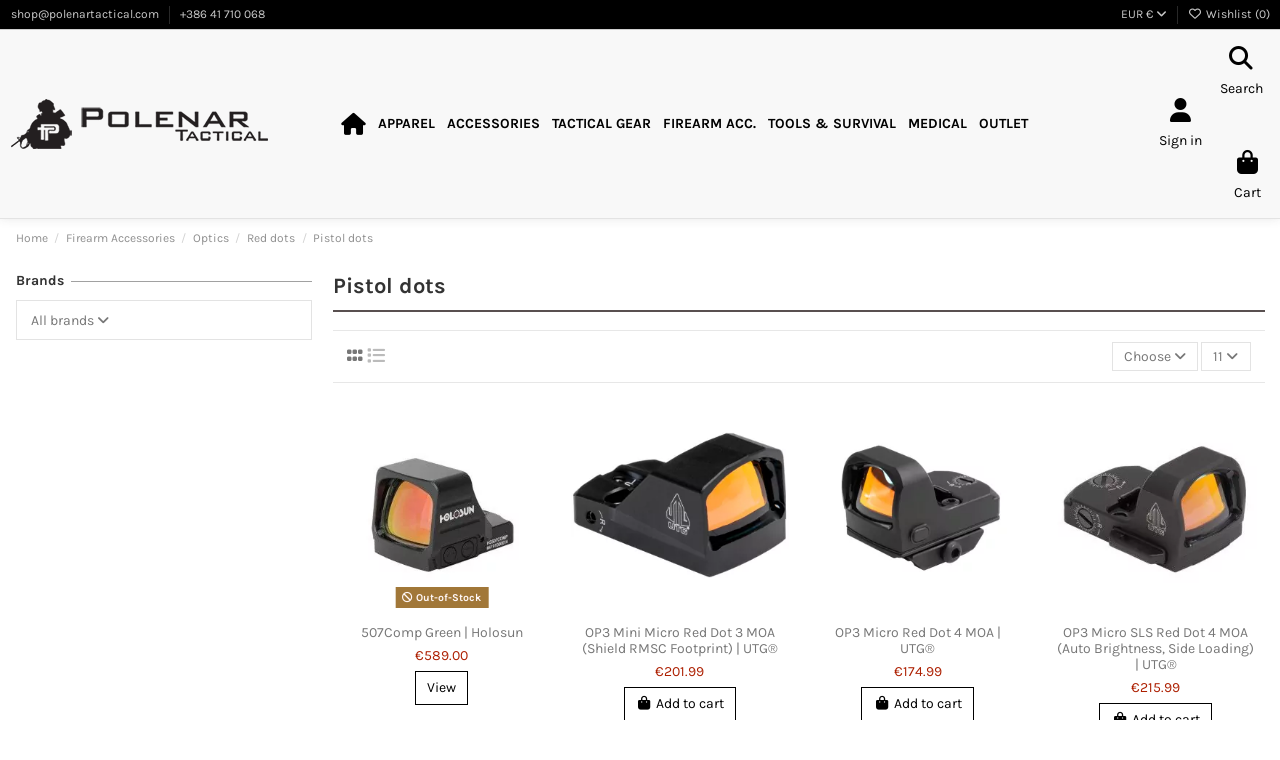

--- FILE ---
content_type: text/html; charset=utf-8
request_url: https://polenartactical.com/shop/148-pistol-dots
body_size: 32623
content:
 


<!doctype html>
<html lang="en">

<head>
    
        
  <meta charset="utf-8">


  <meta http-equiv="x-ua-compatible" content="ie=edge">



  


  
  



  <title>Pistol dots</title>
  
    
  
  
    
  
  <meta name="description" content="">
  <meta name="keywords" content="">
    
      <link rel="canonical" href="https://polenartactical.com/shop/148-pistol-dots">    

  
      

  
     <script type="application/ld+json">
 {
   "@context": "https://schema.org",
   "@type": "Organization",
   "name" : "Polenar Tactical d.o.o.",
   "url" : "https://polenartactical.com/shop/"
       ,"logo": {
       "@type": "ImageObject",
       "url":"https://polenartactical.com/shop/img/logo-1743753934.jpg"
     }
    }
</script>

<script type="application/ld+json">
  {
    "@context": "https://schema.org",
    "@type": "WebPage",
    "isPartOf": {
      "@type": "WebSite",
      "url":  "https://polenartactical.com/shop/",
      "name": "Polenar Tactical d.o.o."
    },
    "name": "Pistol dots",
    "url":  "https://polenartactical.com/shop/148-pistol-dots"
  }
</script>


  <script type="application/ld+json">
    {
      "@context": "https://schema.org",
      "@type": "BreadcrumbList",
      "itemListElement": [
                  {
            "@type": "ListItem",
            "position": 1,
            "name": "Home",
            "item": "https://polenartactical.com/shop/"
          },              {
            "@type": "ListItem",
            "position": 2,
            "name": "Firearm Accessories",
            "item": "https://polenartactical.com/shop/15-firearm-accessories"
          },              {
            "@type": "ListItem",
            "position": 3,
            "name": "Optics",
            "item": "https://polenartactical.com/shop/49-optics"
          },              {
            "@type": "ListItem",
            "position": 4,
            "name": "Red dots",
            "item": "https://polenartactical.com/shop/145-red-dots"
          },              {
            "@type": "ListItem",
            "position": 5,
            "name": "Pistol dots",
            "item": "https://polenartactical.com/shop/148-pistol-dots"
          }          ]
    }
  </script>


  

  
    <script type="application/ld+json">
  {
    "@context": "https://schema.org",
    "@type": "ItemList",
    "itemListElement": [
            {
        "@type": "ListItem",
        "position": 1,
        "name": "507Comp Green | Holosun",
        "url": "https://polenartactical.com/shop/pistol-dots/3543-507-competition-holosun.html"
      },          {
        "@type": "ListItem",
        "position": 2,
        "name": "OP3 Mini Micro Red Dot 3 MOA (Shield RMSC Footprint) | UTG®",
        "url": "https://polenartactical.com/shop/pistol-dots/3493-op3-mini-micro-red-dot-3-moa-shield-rmsc-footprint-utg.html"
      },          {
        "@type": "ListItem",
        "position": 3,
        "name": "OP3 Micro Red Dot 4 MOA | UTG®",
        "url": "https://polenartactical.com/shop/pistol-dots/3491-72981-op3-micro-red-dot-4-moa-utg.html#/866-footprint-rmrR"
      },          {
        "@type": "ListItem",
        "position": 4,
        "name": "OP3 Micro SLS Red Dot 4 MOA (Auto Brightness, Side Loading) | UTG®",
        "url": "https://polenartactical.com/shop/pistol-dots/3490-72979-op3-micro-sls-red-dot-4-moa-auto-brightness-side-loading-utg.html#/866-footprint-rmrR"
      },          {
        "@type": "ListItem",
        "position": 5,
        "name": "Mini Reflex Sight | Primary Arms",
        "url": "https://polenartactical.com/shop/pistol-dots/2510-mini-reflex-sight-primary-arms.html"
      },          {
        "@type": "ListItem",
        "position": 6,
        "name": "507 Competition | Holosun",
        "url": "https://polenartactical.com/shop/pistol-dots/2403-507-competition-holosun.html"
      },          {
        "@type": "ListItem",
        "position": 7,
        "name": "EPS Green 2 | Holosun",
        "url": "https://polenartactical.com/shop/red-dots/2401-eps-green-2-holosun.html"
      },          {
        "@type": "ListItem",
        "position": 8,
        "name": "EPS CARRY (Enclosed Pistol Sight) 2 | Holosun",
        "url": "https://polenartactical.com/shop/optics/1969-58960-eps-carry-enclosed-pistol-sight-red-2-holosun.html#/10-color-red"
      },          {
        "@type": "ListItem",
        "position": 9,
        "name": "EPS Red 2 | Holosun",
        "url": "https://polenartactical.com/shop/red-dots/1966-eps-red-2-holosun.html"
      },          {
        "@type": "ListItem",
        "position": 10,
        "name": "SCS MOS | Holosun",
        "url": "https://polenartactical.com/shop/red-dots/1888-scs-mos-holosun.html"
      },          {
        "@type": "ListItem",
        "position": 11,
        "name": "Holosun 509T X2",
        "url": "https://polenartactical.com/shop/pistol-dots/1387-he509t-rd-x2-holosun.html"
      }        ]
  }
</script>


  
    
  



    <meta property="og:title" content="Pistol dots"/>
    <meta property="og:url" content="https://polenartactical.com/shop/148-pistol-dots"/>
    <meta property="og:site_name" content="Polenar Tactical d.o.o."/>
    <meta property="og:description" content="">
    <meta property="og:type" content="website">


            <meta property="og:image" content="https://polenartactical.com/shop/c/148-category_default/pistol-dots.jpg">
        <meta property="og:image:width" content="1003">
        <meta property="og:image:height" content="200">
    





      <meta name="viewport" content="initial-scale=1,user-scalable=no,maximum-scale=1,width=device-width">
  




  <link rel="icon" type="image/vnd.microsoft.icon" href="https://polenartactical.com/shop/img/favicon.ico?1743762041">
  <link rel="shortcut icon" type="image/x-icon" href="https://polenartactical.com/shop/img/favicon.ico?1743762041">
      <link rel="apple-touch-icon" href="/shop/img/cms/180x180.png">
        <link rel="icon" sizes="192x192" href="/shop/img/cms/192x192.png">
  




    <link rel="stylesheet" href="https://polenartactical.com/shop/themes/warehouse/assets/css/theme.css" type="text/css" media="all">
  <link rel="stylesheet" href="https://polenartactical.com/shop/modules/blockreassurance/views/dist/front.css" type="text/css" media="all">
  <link rel="stylesheet" href="https://polenartactical.com/shop/themes/warehouse/modules/ps_facetedsearch/views/dist/front.css" type="text/css" media="all">
  <link rel="stylesheet" href="https://polenartactical.com/shop/themes/warehouse/modules/productcomments/views/css/productcomments.css" type="text/css" media="all">
  <link rel="stylesheet" href="https://polenartactical.com/shop/modules/iqitcountdown/views/css/front.css" type="text/css" media="all">
  <link rel="stylesheet" href="https://polenartactical.com/shop/modules/ets_shippingcost/views/css/front.css" type="text/css" media="all">
  <link rel="stylesheet" href="https://polenartactical.com/shop/js/jquery/ui/themes/base/minified/jquery-ui.min.css" type="text/css" media="all">
  <link rel="stylesheet" href="https://polenartactical.com/shop/js/jquery/ui/themes/base/minified/jquery.ui.theme.min.css" type="text/css" media="all">
  <link rel="stylesheet" href="https://polenartactical.com/shop/modules/blockwishlist/public/wishlist.css" type="text/css" media="all">
  <link rel="stylesheet" href="https://polenartactical.com/shop/js/jquery/plugins/fancybox/jquery.fancybox.css" type="text/css" media="all">
  <link rel="stylesheet" href="https://polenartactical.com/shop/modules/freeproductgifts/views/css/front/front.css" type="text/css" media="all">
  <link rel="stylesheet" href="https://polenartactical.com/shop/themes/warehouse/modules/ph_simpleblog/views/css/ph_simpleblog-17.css" type="text/css" media="all">
  <link rel="stylesheet" href="https://polenartactical.com/shop/modules/ph_simpleblog/css/custom.css" type="text/css" media="all">
  <link rel="stylesheet" href="https://polenartactical.com/shop/modules/iqitelementor/views/css/frontend.min.css" type="text/css" media="all">
  <link rel="stylesheet" href="https://polenartactical.com/shop/modules/iqitmegamenu/views/css/front.css" type="text/css" media="all">
  <link rel="stylesheet" href="https://polenartactical.com/shop/modules/iqitreviews/views/css/front.css" type="text/css" media="all">
  <link rel="stylesheet" href="https://polenartactical.com/shop/modules/iqitsizecharts/views/css/front.css" type="text/css" media="all">
  <link rel="stylesheet" href="https://polenartactical.com/shop/modules/iqitthemeeditor/views/css/custom_s_1.css" type="text/css" media="all">
  <link rel="stylesheet" href="https://polenartactical.com/shop/modules/iqitextendedproduct/views/css/front.css" type="text/css" media="all">
  <link rel="stylesheet" href="https://polenartactical.com/shop/modules/iqitsociallogin/views/css/front.css" type="text/css" media="all">
  <link rel="stylesheet" href="https://polenartactical.com/shop/modules/iqitwishlist/views/css/front.css" type="text/css" media="all">
  <link rel="stylesheet" href="https://polenartactical.com/shop/modules/iqitmegamenu/views/css/iqitmegamenu_s_1.css" type="text/css" media="all">
  <link rel="stylesheet" href="https://polenartactical.com/shop/themes/warehouse/assets/css/custom.css" type="text/css" media="all">




<link rel="preload" as="font"
      href="https://polenartactical.com/shop/themes/warehouse/assets/css/font-awesome/webfonts/fa-brands-400.woff2"
      type="font/woff2" crossorigin="anonymous">

<link rel="preload" as="font"
      href="https://polenartactical.com/shop/themes/warehouse/assets/css/font-awesome/webfonts/fa-regular-400.woff2"
      type="font/woff2" crossorigin="anonymous">

<link rel="preload" as="font"
      href="https://polenartactical.com/shop/themes/warehouse/assets/css/font-awesome/webfonts/fa-solid-900.woff2"
      type="font/woff2" crossorigin="anonymous">

<link rel="preload" as="font"
      href="https://polenartactical.com/shop/themes/warehouse/assets/css/font-awesome/webfonts/fa-brands-400.woff2"
      type="font/woff2" crossorigin="anonymous">


<link  rel="preload stylesheet"  as="style" href="https://polenartactical.com/shop/themes/warehouse/assets/css/font-awesome/css/font-awesome-preload.css?v=6.7.2"
       type="text/css" crossorigin="anonymous">





  

  <script type="77ac04932c5b84c7ebc2800e-text/javascript">
        var blockwishlistController = "https:\/\/polenartactical.com\/shop\/module\/blockwishlist\/action";
        var elementorFrontendConfig = {"isEditMode":"","stretchedSectionContainer":"","instagramToken":false,"is_rtl":false,"ajax_csfr_token_url":"https:\/\/polenartactical.com\/shop\/module\/iqitelementor\/Actions?process=handleCsfrToken&ajax=1"};
        var iqitTheme = {"rm_sticky":"0","rm_breakpoint":0,"op_preloader":"0","cart_style":"side","cart_confirmation":"modal","h_layout":"4","f_fixed":"","f_layout":"2","h_absolute":"0","h_sticky":"0","hw_width":"fullwidth","mm_content":"desktop","hm_submenu_width":"default","h_search_type":"full","pl_lazyload":true,"pl_infinity":false,"pl_rollover":true,"pl_crsl_autoplay":false,"pl_slider_ld":4,"pl_slider_d":3,"pl_slider_t":2,"pl_slider_p":2,"pp_thumbs":"bottom","pp_zoom":"inner","pp_image_layout":"carousel","pp_tabs":"tabha","pl_grid_qty":false};
        var iqitcountdown_days = "d.";
        var iqitextendedproduct = {"speed":"70","hook":"modal"};
        var iqitmegamenu = {"sticky":"false","containerSelector":"#wrapper > .container"};
        var iqitreviews = [];
        var iqitwishlist = {"nbProducts":0};
        var prestashop = {"cart":{"products":[],"totals":{"total":{"type":"total","label":"Total","amount":0,"value":"\u20ac0.00"},"total_including_tax":{"type":"total","label":"Total (tax incl.)","amount":0,"value":"\u20ac0.00"},"total_excluding_tax":{"type":"total","label":"Total (tax excl.)","amount":0,"value":"\u20ac0.00"}},"subtotals":{"products":{"type":"products","label":"Subtotal","amount":0,"value":"\u20ac0.00"},"discounts":null,"shipping":{"type":"shipping","label":"Shipping","amount":0,"value":""},"tax":{"type":"tax","label":"Included taxes","amount":0,"value":"\u20ac0.00"}},"products_count":0,"summary_string":"0 items","vouchers":{"allowed":1,"added":[]},"discounts":[],"minimalPurchase":0,"minimalPurchaseRequired":""},"currency":{"id":1,"name":"Euro","iso_code":"EUR","iso_code_num":"978","sign":"\u20ac"},"customer":{"lastname":"","firstname":"","email":"","birthday":"0000-00-00","newsletter":"0","newsletter_date_add":"0000-00-00 00:00:00","optin":"0","website":null,"company":null,"siret":null,"ape":null,"is_logged":false,"gender":{"type":null,"name":null},"addresses":[]},"country":{"id_zone":"9","id_currency":"0","call_prefix":"386","iso_code":"SI","active":"1","contains_states":"0","need_identification_number":"0","need_zip_code":"1","zip_code_format":"NNNN","display_tax_label":"1","name":{"1":"Slovenia","2":"Slovenia"},"id":245},"language":{"name":"English (English)","iso_code":"en","locale":"en-US","language_code":"en-us","active":"1","is_rtl":"0","date_format_lite":"d\/m\/Y","date_format_full":"d\/m\/Y H:i:s","id":1},"page":{"title":"","canonical":"https:\/\/polenartactical.com\/shop\/148-pistol-dots","meta":{"title":"Pistol dots","description":"","keywords":"","robots":"index"},"page_name":"category","body_classes":{"lang-en":true,"lang-rtl":false,"country-SI":true,"currency-EUR":true,"layout-left-column":true,"page-category":true,"tax-display-enabled":true,"page-customer-account":false,"category-id-148":true,"category-Pistol dots":true,"category-id-parent-145":true,"category-depth-level-5":true},"admin_notifications":[],"password-policy":{"feedbacks":{"0":"Very weak","1":"Weak","2":"Average","3":"Strong","4":"Very strong","Straight rows of keys are easy to guess":"Straight rows of keys are easy to guess","Short keyboard patterns are easy to guess":"Short keyboard patterns are easy to guess","Use a longer keyboard pattern with more turns":"Use a longer keyboard pattern with more turns","Repeats like \"aaa\" are easy to guess":"Repeats like \"aaa\" are easy to guess","Repeats like \"abcabcabc\" are only slightly harder to guess than \"abc\"":"Repeats like \"abcabcabc\" are only slightly harder to guess than \"abc\"","Sequences like abc or 6543 are easy to guess":"Sequences like \"abc\" or \"6543\" are easy to guess.","Recent years are easy to guess":"Recent years are easy to guess","Dates are often easy to guess":"Dates are often easy to guess","This is a top-10 common password":"This is a top-10 common password","This is a top-100 common password":"This is a top-100 common password","This is a very common password":"This is a very common password","This is similar to a commonly used password":"This is similar to a commonly used password","A word by itself is easy to guess":"A word by itself is easy to guess","Names and surnames by themselves are easy to guess":"Names and surnames by themselves are easy to guess","Common names and surnames are easy to guess":"Common names and surnames are easy to guess","Use a few words, avoid common phrases":"Use a few words, avoid common phrases","No need for symbols, digits, or uppercase letters":"No need for symbols, digits, or uppercase letters","Avoid repeated words and characters":"Avoid repeated words and characters","Avoid sequences":"Avoid sequences","Avoid recent years":"Avoid recent years","Avoid years that are associated with you":"Avoid years that are associated with you","Avoid dates and years that are associated with you":"Avoid dates and years that are associated with you","Capitalization doesn't help very much":"Capitalization doesn't help very much","All-uppercase is almost as easy to guess as all-lowercase":"All-uppercase is almost as easy to guess as all-lowercase","Reversed words aren't much harder to guess":"Reversed words aren't much harder to guess","Predictable substitutions like '@' instead of 'a' don't help very much":"Predictable substitutions like \"@\" instead of \"a\" don't help very much.","Add another word or two. Uncommon words are better.":"Add another word or two. Uncommon words are better."}}},"shop":{"name":"Polenar Tactical d.o.o.","logo":"https:\/\/polenartactical.com\/shop\/img\/logo-1743753934.jpg","stores_icon":"https:\/\/polenartactical.com\/shop\/img\/logo_stores.png","favicon":"https:\/\/polenartactical.com\/shop\/img\/favicon.ico"},"core_js_public_path":"\/shop\/themes\/","urls":{"base_url":"https:\/\/polenartactical.com\/shop\/","current_url":"https:\/\/polenartactical.com\/shop\/148-pistol-dots","shop_domain_url":"https:\/\/polenartactical.com","img_ps_url":"https:\/\/polenartactical.com\/shop\/img\/","img_cat_url":"https:\/\/polenartactical.com\/shop\/img\/c\/","img_lang_url":"https:\/\/polenartactical.com\/shop\/img\/l\/","img_prod_url":"https:\/\/polenartactical.com\/shop\/img\/p\/","img_manu_url":"https:\/\/polenartactical.com\/shop\/img\/m\/","img_sup_url":"https:\/\/polenartactical.com\/shop\/img\/su\/","img_ship_url":"https:\/\/polenartactical.com\/shop\/img\/s\/","img_store_url":"https:\/\/polenartactical.com\/shop\/img\/st\/","img_col_url":"https:\/\/polenartactical.com\/shop\/img\/co\/","img_url":"https:\/\/polenartactical.com\/shop\/themes\/warehouse\/assets\/img\/","css_url":"https:\/\/polenartactical.com\/shop\/themes\/warehouse\/assets\/css\/","js_url":"https:\/\/polenartactical.com\/shop\/themes\/warehouse\/assets\/js\/","pic_url":"https:\/\/polenartactical.com\/shop\/upload\/","theme_assets":"https:\/\/polenartactical.com\/shop\/themes\/warehouse\/assets\/","theme_dir":"https:\/\/polenartactical.com\/shop\/themes\/warehouse\/","pages":{"address":"https:\/\/polenartactical.com\/shop\/address","addresses":"https:\/\/polenartactical.com\/shop\/addresses","authentication":"https:\/\/polenartactical.com\/shop\/login","manufacturer":"https:\/\/polenartactical.com\/shop\/manufacturers","cart":"https:\/\/polenartactical.com\/shop\/index.php?controller=cart","category":"https:\/\/polenartactical.com\/shop\/index.php?controller=category","cms":"https:\/\/polenartactical.com\/shop\/index.php?controller=cms","contact":"https:\/\/polenartactical.com\/shop\/contact-us","discount":"https:\/\/polenartactical.com\/shop\/discount","guest_tracking":"https:\/\/polenartactical.com\/shop\/guest-tracking","history":"https:\/\/polenartactical.com\/shop\/index.php?controller=history","identity":"https:\/\/polenartactical.com\/shop\/identity","index":"https:\/\/polenartactical.com\/shop\/","my_account":"https:\/\/polenartactical.com\/shop\/index.php?controller=my-account","order_confirmation":"https:\/\/polenartactical.com\/shop\/order-confirmation","order_detail":"https:\/\/polenartactical.com\/shop\/index.php?controller=order-detail","order_follow":"https:\/\/polenartactical.com\/shop\/index.php?controller=order-follow","order":"https:\/\/polenartactical.com\/shop\/index.php?controller=order","order_return":"https:\/\/polenartactical.com\/shop\/index.php?controller=order-return","order_slip":"https:\/\/polenartactical.com\/shop\/credit-slip","pagenotfound":"https:\/\/polenartactical.com\/shop\/index.php?controller=pagenotfound","password":"https:\/\/polenartactical.com\/shop\/index.php?controller=password","pdf_invoice":"https:\/\/polenartactical.com\/shop\/index.php?controller=pdf-invoice","pdf_order_return":"https:\/\/polenartactical.com\/shop\/index.php?controller=pdf-order-return","pdf_order_slip":"https:\/\/polenartactical.com\/shop\/index.php?controller=pdf-order-slip","prices_drop":"https:\/\/polenartactical.com\/shop\/prices-drop","product":"https:\/\/polenartactical.com\/shop\/index.php?controller=product","registration":"https:\/\/polenartactical.com\/shop\/index.php?controller=registration","search":"https:\/\/polenartactical.com\/shop\/search","sitemap":"https:\/\/polenartactical.com\/shop\/index.php?controller=sitemap","stores":"https:\/\/polenartactical.com\/shop\/stores","supplier":"https:\/\/polenartactical.com\/shop\/supplier","new_products":"https:\/\/polenartactical.com\/shop\/new-products","brands":"https:\/\/polenartactical.com\/shop\/manufacturers","register":"https:\/\/polenartactical.com\/shop\/index.php?controller=registration","order_login":"https:\/\/polenartactical.com\/shop\/index.php?controller=order&login=1"},"alternative_langs":[],"actions":{"logout":"https:\/\/polenartactical.com\/shop\/?mylogout="},"no_picture_image":{"bySize":{"small_default":{"url":"https:\/\/polenartactical.com\/shop\/img\/p\/en-default-small_default.jpg","width":98,"height":127},"cart_default":{"url":"https:\/\/polenartactical.com\/shop\/img\/p\/en-default-cart_default.jpg","width":125,"height":162},"home_default":{"url":"https:\/\/polenartactical.com\/shop\/img\/p\/en-default-home_default.jpg","width":236,"height":305},"large_default":{"url":"https:\/\/polenartactical.com\/shop\/img\/p\/en-default-large_default.jpg","width":381,"height":492},"medium_default":{"url":"https:\/\/polenartactical.com\/shop\/img\/p\/en-default-medium_default.jpg","width":452,"height":584},"thickbox_default":{"url":"https:\/\/polenartactical.com\/shop\/img\/p\/en-default-thickbox_default.jpg","width":1100,"height":1422}},"small":{"url":"https:\/\/polenartactical.com\/shop\/img\/p\/en-default-small_default.jpg","width":98,"height":127},"medium":{"url":"https:\/\/polenartactical.com\/shop\/img\/p\/en-default-large_default.jpg","width":381,"height":492},"large":{"url":"https:\/\/polenartactical.com\/shop\/img\/p\/en-default-thickbox_default.jpg","width":1100,"height":1422},"legend":""}},"configuration":{"display_taxes_label":true,"display_prices_tax_incl":true,"is_catalog":false,"show_prices":true,"opt_in":{"partner":false},"quantity_discount":{"type":"discount","label":"Unit discount"},"voucher_enabled":1,"return_enabled":0},"field_required":[],"breadcrumb":{"links":[{"title":"Home","url":"https:\/\/polenartactical.com\/shop\/"},{"title":"Firearm Accessories","url":"https:\/\/polenartactical.com\/shop\/15-firearm-accessories"},{"title":"Optics","url":"https:\/\/polenartactical.com\/shop\/49-optics"},{"title":"Red dots","url":"https:\/\/polenartactical.com\/shop\/145-red-dots"},{"title":"Pistol dots","url":"https:\/\/polenartactical.com\/shop\/148-pistol-dots"}],"count":5},"link":{"protocol_link":"https:\/\/","protocol_content":"https:\/\/"},"time":1766424363,"static_token":"0a7cea4defc1c85a52b790ecca9cfc81","token":"f4d9851ef6c455ff59bc88ec0b3d562c","debug":false};
        var productsAlreadyTagged = [];
        var psemailsubscription_subscription = "https:\/\/polenartactical.com\/shop\/module\/ps_emailsubscription\/subscription";
        var psr_icon_color = "#F19D76";
        var removeFromWishlistUrl = "https:\/\/polenartactical.com\/shop\/module\/blockwishlist\/action?action=deleteProductFromWishlist";
        var wishlistAddProductToCartUrl = "https:\/\/polenartactical.com\/shop\/module\/blockwishlist\/action?action=addProductToCart";
        var wishlistUrl = "https:\/\/polenartactical.com\/shop\/module\/blockwishlist\/view";
      </script>



  <style></style><script type="77ac04932c5b84c7ebc2800e-text/javascript">
                var jprestaUpdateCartDirectly = 1;
                var jprestaUseCreativeElements = 0;
                </script><script type="77ac04932c5b84c7ebc2800e-text/javascript">
pcRunDynamicModulesJs = function() {
// Autoconf - 2025-07-08T07:47:28+00:00
// ps_shoppingcart
// Cart is refreshed from HTML to be faster
// productcomments
if ($.fn.rating) $('input.star').rating();
if ($.fn.rating) $('.auto-submit-star').rating();
if ($.fn.fancybox) $('.open-comment-form').fancybox({'hideOnContentClick': false});
// ets_abandonedcart
if (typeof aband_func !== 'undefined') {
   aband_func.popupReminder();
   aband_func.highlightbarReminder();
   aband_func.notificationReminder();
}
if (typeof ets_ab_fn !== 'undefined') {
  ets_ab_fn.init();
}
if (typeof ets_ab_fn_fav !== 'undefined') {
  ets_ab_fn_fav.init();
}
// blockwishlist
if (typeof productsAlreadyTagged != 'undefined') {
    productsAlreadyTagged.forEach(function(product) {
        let selector = `[data-id-product="${product.id_product}"] .wishlist-button-add`;
        let elements = document.querySelectorAll(selector); 
        elements.forEach(function(element) {
            if (element && element.__vue__) {
                element.__vue__.toggleCheck();
                element.__vue__.idList = parseInt(product.id_wishlist);
            }
        });
    });
}
// iqitcompare
if (typeof iqitcompare !== 'undefined') $('#iqitcompare-nb').text(iqitcompare.nbProducts);
// iqitcookielaw
function getCookie(cname) {
    var name = cname + "=";
    var ca = document.cookie.split(';');
    for (var i = 0; i != ca.length; i++) {
        var c = ca[i];
        while (c.charAt(0) == ' ') c = c.substring(1);
        if (c.indexOf(name) != -1) return c.substring(name.length, c.length);
    }
    return "";
}
$(function() {
    if (getCookie('cookielaw_module') == 1) {
        $("#iqitcookielaw").removeClass('iqitcookielaw-showed');
    } else {
        $("#iqitcookielaw").addClass('iqitcookielaw-showed');
    }
    $("#iqitcookielaw-accept").click(function(event) {
        event.preventDefault();
        $("#iqitcookielaw").removeClass('iqitcookielaw-showed');
        setcook();
    });
});
// iqitpopup
if (typeof iqitpopup !== 'undefined') {
iqitpopup.script = (function() {
    var $el = $('#iqitpopup');
    var $overlay = $('#iqitpopup-overlay');
    var elHeight = $el.outerHeight();
    var elWidth = $el.outerWidth();
    var $wrapper = $(window);
    var offset = -30;
    var sizeData = {
        size: {
            width: $wrapper.width() + offset,
            height: $wrapper.height() + offset
        }
    };
    function init() {
        setTimeout(function() {
            $el.addClass('showed-iqitpopup');
            $overlay.addClass('showed-iqitpopupo');
        }, iqitpopup.delay);
        $el.find('.iqit-btn-newsletter').first().click(function() {
            setCookie();
            $overlay.removeClass('showed-iqitpopupo');
            $el.removeClass('showed-iqitpopup');
        });
        $(document).on('click', '#iqitpopup .cross, #iqitpopup-overlay', function() {
            $overlay.removeClass('showed-iqitpopupo');
            $el.removeClass('showed-iqitpopup');
            if ($("#iqitpopup-checkbox").is(':checked')) {
                setCookie();
            }
        });
        doResize(sizeData, false);
        $wrapper.resize(function() {
            sizeData.size.width = $wrapper.width() + offset;
            sizeData.size.height = $wrapper.height() + offset;
            doResize(sizeData, true);
        });
    }
    function doResize(ui, resize) {
        if (elWidth >= ui.size.width || elHeight >= ui.size.height) {
            var scale;
            scale = Math.min(
                ui.size.width / elWidth,
                ui.size.height / elHeight
            );
            $el.css({
                transform: "translate(-50%, -50%) scale(" + scale + ")"
            });
        } else {
            if (resize) {
                $el.css({
                    transform: "translate(-50%, -50%) scale(1)"
                });
            }
        }
    }
    function setCookie() {
        var name = iqitpopup.name;
        var value = '1';
        var expire = new Date();
        expire.setDate(expire.getDate() + iqitpopup.time);
        document.cookie = name + "=" + escape(value) + ";path=/;" + ((expire == null) ? "" : ("; expires=" + expire.toGMTString()))
    }
    return {
        init: init
    };
})();
iqitpopup.script.init();
}
// iqitthemeeditor
$('.viewed-products img.lazy-product-image:not(.loaded)').each(function() {
    $(this).addClass('loaded').attr('src', $(this).data('src'));
});
if (typeof iqitTheme != 'undefined') {
  function initViewedCarousel() {
    const e = $(".viewed-products .swiper-default-carousel");
    let t;
    iqitTheme.pl_crsl_autoplay && (t = {
      delay: 4500,
      disableOnInteraction: !0
    });
    const i = {
      pagination: {
        el: ".swiper-pagination-product",
        clickable: !0
      },
      autoplay: t,
      loop: !1,
      speed: 600,
      lazy: {
        loadedClass: "loaded",
        checkInView: !0
      },
      watchOverflow: !0,
      watchSlidesProgress: !0,
      watchSlidesVisibility: !0,
      navigation: {
        nextEl: ".swiper-button-next",
        prevEl: ".swiper-button-prev"
      },
      slidesPerView: iqitTheme.pl_slider_p,
      slidesPerGroup: iqitTheme.pl_slider_p,
      breakpoints: {
        768: {
          slidesPerView: iqitTheme.pl_slider_t,
          slidesPerGroup: iqitTheme.pl_slider_t
        },
        992: {
          slidesPerView: iqitTheme.pl_slider_d,
          slidesPerGroup: iqitTheme.pl_slider_d
        },
        1200: {
          slidesPerView: iqitTheme.pl_slider_ld,
          slidesPerGroup: iqitTheme.pl_slider_ld
        }
      }
    };
    e.each(function() {
      const e = $(this);
      var t = $.extend({}, i, e.data("swiper_options"));
      new Swiper(e[0], t)
    })
  }
  initViewedCarousel();
}
$(document).on('click', '[data-button-action=change-list-view]', function() {
    document.cookie = "jpresta_cache_context=;path=/;expires=Thu, 01 Jan 1970 00:00:00 GMT";
});
// iqitwishlist
// iqitwishlist
if (typeof iqitwishlist !== 'undefined' && iqitwishlist.nbProducts != undefined) {
    $('#iqitwishlist-nb').text(iqitwishlist.nbProducts);
    if (iqitwishlist.nbProducts > 0) {
        $('#desktop-header #iqitwishlist-nb').parent().removeClass('hidden');
        $('#mobile-header #iqitwishlist-nb').parent().removeClass('hidden');
        $('#iqitwishlist-nb').removeClass('d-none');
    } else {
        $('#mobile-header #iqitwishlist-nb').text($('#desktop-header #iqitwishlist-nb').text());
        $('#iqitwishlist-nb').addClass('d-none');
    }
    setInterval(function() {
        $('#mobile-header #iqitwishlist-nb').text(iqitwishlist.nbProducts);
    }, 1000);
}
};</script><script async src="https://www.googletagmanager.com/gtag/js?id=G-HGVFXF811F" type="77ac04932c5b84c7ebc2800e-text/javascript"></script>
<script type="77ac04932c5b84c7ebc2800e-text/javascript">
  window.dataLayer = window.dataLayer || [];
  function gtag(){dataLayer.push(arguments);}
  gtag('js', new Date());
  gtag(
    'config',
    'G-HGVFXF811F',
    {
      'debug_mode':false
                      }
  );
</script>




    
    
    </head>

<body id="category" class="lang-en country-si currency-eur layout-left-column page-category tax-display-enabled category-id-148 category-pistol-dots category-id-parent-145 category-depth-level-5 body-desktop-header-style-w-4">


    




    


<main id="main-page-content"  >
    
            

    <header id="header" class="desktop-header-style-w-4">
        
            
  <div class="header-banner">
    
  </div>




            <nav class="header-nav">
        <div class="container">
    
        <div class="row justify-content-between">
            <div class="col col-auto col-md left-nav">
                                            <div class="block-iqitlinksmanager block-iqitlinksmanager-2 block-links-inline d-inline-block">
            <ul>
                                                            <li>
                            <a
                                    href="mailto:shop@polenartactical.com"
                                                                                                    >
                                shop@polenartactical.com
                            </a>
                        </li>
                                                                                <li>
                            <a
                                    href="tel:+38641710068"
                                                                                                    >
                                +386 41 710 068
                            </a>
                        </li>
                                                </ul>
        </div>
    
            </div>
            <div class="col col-auto center-nav text-center">
                
             </div>
            <div class="col col-auto col-md right-nav text-right">
                <div id="currency_selector" class="d-inline-block">
    <div class="currency-selector dropdown js-dropdown d-inline-block">
        <a class="expand-more" data-bs-toggle="dropdown">EUR  € <i class="fa fa-angle-down" aria-hidden="true"></i></a>
        <div class="dropdown-menu">
            <ul>
                                    <li  class="current" >
                        <a title="Euro" rel="nofollow" href="https://polenartactical.com/shop/148-pistol-dots?SubmitCurrency=1&amp;id_currency=1"
                           class="dropdown-item">EUR  €</a>
                    </li>
                                    <li >
                        <a title="US Dollar" rel="nofollow" href="https://polenartactical.com/shop/148-pistol-dots?SubmitCurrency=1&amp;id_currency=2"
                           class="dropdown-item">USD  $</a>
                    </li>
                            </ul>
        </div>
    </div>
</div>

<div class="d-inline-block">
    <a href="//polenartactical.com/shop/module/iqitwishlist/view">
        <i class="fa fa-heart-o fa-fw" aria-hidden="true"></i> Wishlist (<span
                id="iqitwishlist-nb"></span>)
    </a>
</div>

             </div>
        </div>

                        </div>
            </nav>
        



<div id="desktop-header" class="desktop-header-style-4">
    
            
<div class="header-top">
    <div id="desktop-header-container" class="container">
        <div class="row align-items-center">
                            <div class="col col-auto col-header-left">
                    <div id="desktop_logo">
                        
  <a href="https://polenartactical.com/shop/">
    <img class="logo img-fluid"
         src="https://polenartactical.com/shop/img/logo-1743753934.jpg"
          srcset="/shop/img/cms/ptactical-retina.png 2x"         alt="Polenar Tactical d.o.o."
         width="267"
         height="50"
    >
  </a>

                    </div>
                    
                </div>
                <div class="col col-header-center col-header-menu">
                                        <div id="iqitmegamenu-wrapper" class="iqitmegamenu-wrapper iqitmegamenu-all">
	<div class="container container-iqitmegamenu">
		<div id="iqitmegamenu-horizontal" class="iqitmegamenu  clearfix" role="navigation">

						
			<nav id="cbp-hrmenu" class="cbp-hrmenu cbp-horizontal cbp-hrsub-narrow">
				<ul>
											<li id="cbp-hrmenu-tab-1"
							class="cbp-hrmenu-tab cbp-hrmenu-tab-1 cbp-onlyicon ">
							<a href="https://polenartactical.com/shop/" class="nav-link" 
										>
										

										<span class="cbp-tab-title"> <i
												class="icon fa fa-home cbp-mainlink-icon"></i>
											</span>
																			</a>
																</li>
												<li id="cbp-hrmenu-tab-2"
							class="cbp-hrmenu-tab cbp-hrmenu-tab-2  cbp-has-submeu">
							<a href="https://polenartactical.com/shop/12-apparel" class="nav-link" 
										>
										

										<span class="cbp-tab-title">
											Apparel											<i class="fa fa-angle-down cbp-submenu-aindicator"></i></span>
																			</a>
																			<div class="cbp-hrsub col-12">
											<div class="cbp-hrsub-inner">
												<div class="container iqitmegamenu-submenu-container">
													
																																													




<div class="row menu_row menu-element  first_rows menu-element-id-1">
                

                                                




    <div class="col-2 cbp-menu-column cbp-menu-element menu-element-id-3 ">
        <div class="cbp-menu-column-inner">
                        
                
                
                    
                                                    <div class="row cbp-categories-row">
                                                                                                            <div class="col-12">
                                            <div class="cbp-category-link-w"><a href="https://polenartactical.com/shop/20-shirts"
                                                                                class="cbp-column-title nav-link cbp-category-title">Shirts</a>
                                                                                                                                                    
    <ul class="cbp-links cbp-category-tree"><li ><div class="cbp-category-link-w"><a href="https://polenartactical.com/shop/187-operator-shirts">T-shirts</a></div></li><li ><div class="cbp-category-link-w"><a href="https://polenartactical.com/shop/160-shirts-and-polos">Shirts and polos</a></div></li><li ><div class="cbp-category-link-w"><a href="https://polenartactical.com/shop/161-combat-shirts">Combat shirts</a></div></li></ul>

                                                                                            </div>
                                        </div>
                                                                                                </div>
                                            
                
            

            
            </div>    </div>
                                    




    <div class="col-2 cbp-menu-column cbp-menu-element menu-element-id-5 ">
        <div class="cbp-menu-column-inner">
                        
                
                
                    
                                                    <div class="row cbp-categories-row">
                                                                                                            <div class="col-12">
                                            <div class="cbp-category-link-w"><a href="https://polenartactical.com/shop/21-tactical-jackets"
                                                                                class="cbp-column-title nav-link cbp-category-title">Tactical Jackets</a>
                                                                                                                                                    
    <ul class="cbp-links cbp-category-tree"><li ><div class="cbp-category-link-w"><a href="https://polenartactical.com/shop/168-hoodies">Tactical hoodies, Fleece Jackets and Sweaters</a></div></li><li ><div class="cbp-category-link-w"><a href="https://polenartactical.com/shop/167-winter-jackets">Windstoppers, winter and rain jackets</a></div></li><li ><div class="cbp-category-link-w"><a href="https://polenartactical.com/shop/163-softshell-jackets">Softshell jackets</a></div></li><li ><div class="cbp-category-link-w"><a href="https://polenartactical.com/shop/165-combat-jackets">Combat jackets</a></div></li><li ><div class="cbp-category-link-w"><a href="https://polenartactical.com/shop/176-accessories">Accessories</a></div></li></ul>

                                                                                            </div>
                                        </div>
                                                                                                </div>
                                            
                
            

            
            </div>    </div>
                                    




    <div class="col-2 cbp-menu-column cbp-menu-element menu-element-id-6 ">
        <div class="cbp-menu-column-inner">
                        
                
                
                    
                                                    <div class="row cbp-categories-row">
                                                                                                            <div class="col-12">
                                            <div class="cbp-category-link-w"><a href="https://polenartactical.com/shop/28-pants"
                                                                                class="cbp-column-title nav-link cbp-category-title">Pants</a>
                                                                                                                                                    
    <ul class="cbp-links cbp-category-tree"><li ><div class="cbp-category-link-w"><a href="https://polenartactical.com/shop/169-shorts">Shorts</a></div></li><li ><div class="cbp-category-link-w"><a href="https://polenartactical.com/shop/170-combat-pants">Combat pants</a></div></li><li ><div class="cbp-category-link-w"><a href="https://polenartactical.com/shop/171-tactical-pants">Tactical Pants</a></div></li><li ><div class="cbp-category-link-w"><a href="https://polenartactical.com/shop/172-tactical-jeans">Tactical Jeans</a></div></li><li ><div class="cbp-category-link-w"><a href="https://polenartactical.com/shop/174-accessories">Accessories</a></div></li></ul>

                                                                                            </div>
                                        </div>
                                                                                                </div>
                                            
                
            

            
            </div>    </div>
                                    




    <div class="col-2 cbp-menu-column cbp-menu-element menu-element-id-7 ">
        <div class="cbp-menu-column-inner">
                        
                
                
                    
                                                    <div class="row cbp-categories-row">
                                                                                                            <div class="col-12">
                                            <div class="cbp-category-link-w"><a href="https://polenartactical.com/shop/22-headgear"
                                                                                class="cbp-column-title nav-link cbp-category-title">Headgear</a>
                                                                                                                                                    
    <ul class="cbp-links cbp-category-tree"><li ><div class="cbp-category-link-w"><a href="https://polenartactical.com/shop/177-baseball-caps">Baseball caps</a></div></li><li ><div class="cbp-category-link-w"><a href="https://polenartactical.com/shop/178-boonie-hats">Boonie hats</a></div></li><li ><div class="cbp-category-link-w"><a href="https://polenartactical.com/shop/179-balaclavas-and-undercaps">Balaclavas</a></div></li><li ><div class="cbp-category-link-w"><a href="https://polenartactical.com/shop/180-warm-hats">Warm hats</a></div></li></ul>

                                                                                            </div>
                                        </div>
                                                                                                </div>
                                            
                
            

            
            </div>    </div>
                                    




    <div class="col-2 cbp-menu-column cbp-menu-element menu-element-id-9 ">
        <div class="cbp-menu-column-inner">
                        
                
                
                    
                                                    <div class="row cbp-categories-row">
                                                                                                            <div class="col-12">
                                            <div class="cbp-category-link-w"><a href="https://polenartactical.com/shop/183-gloves"
                                                                                class="cbp-column-title nav-link cbp-category-title">Gloves</a>
                                                                                                                                                    
    <ul class="cbp-links cbp-category-tree"><li ><div class="cbp-category-link-w"><a href="https://polenartactical.com/shop/192-tactical-gloves">Tactical gloves</a></div></li><li ><div class="cbp-category-link-w"><a href="https://polenartactical.com/shop/193-leather-gloves">Leather gloves</a></div></li><li ><div class="cbp-category-link-w"><a href="https://polenartactical.com/shop/194-anti-cutslash-gloves">Anti cut/slash gloves</a></div></li><li ><div class="cbp-category-link-w"><a href="https://polenartactical.com/shop/195-warm-gloves">Warm gloves</a></div></li></ul>

                                                                                            </div>
                                        </div>
                                                                                                </div>
                                            
                
            

            
            </div>    </div>
                                    




    <div class="col-2 cbp-menu-column cbp-menu-element menu-element-id-10 ">
        <div class="cbp-menu-column-inner">
                        
                
                
                    
                                                    <div class="row cbp-categories-row">
                                                                                                            <div class="col-12">
                                            <div class="cbp-category-link-w"><a href="https://polenartactical.com/shop/337-socks-underwear"
                                                                                class="cbp-column-title nav-link cbp-category-title">Socks &amp; underwear</a>
                                                                                                                                            </div>
                                        </div>
                                                                                                                                                <div class="col-12">
                                            <div class="cbp-category-link-w"><a href="https://polenartactical.com/shop/97-footwear"
                                                                                class="cbp-column-title nav-link cbp-category-title">Shoes and Boots</a>
                                                                                                                                            </div>
                                        </div>
                                                                                                                                                <div class="col-12">
                                            <div class="cbp-category-link-w"><a href="https://polenartactical.com/shop/197-everyday-belts"
                                                                                class="cbp-column-title nav-link cbp-category-title">Everyday belts</a>
                                                                                                                                            </div>
                                        </div>
                                                                                                                                                                                                                    <div class="col-12">
                                            <div class="cbp-category-link-w"><a href="https://polenartactical.com/shop/104-three-stripe-combat-gear"
                                                                                class="cbp-column-title nav-link cbp-category-title">Three-Stripe combat gear</a>
                                                                                                                                            </div>
                                        </div>
                                                                                                </div>
                                            
                
            

            
            </div>    </div>
                            
                </div>
																															




<div class="row menu_row menu-element  first_rows menu-element-id-2">
                

            
                </div>
																													
																									</div>
											</div>
										</div>
																</li>
												<li id="cbp-hrmenu-tab-3"
							class="cbp-hrmenu-tab cbp-hrmenu-tab-3  cbp-has-submeu">
							<a href="https://polenartactical.com/shop/13-accessories" class="nav-link" 
										>
										

										<span class="cbp-tab-title">
											Accessories											<i class="fa fa-angle-down cbp-submenu-aindicator"></i></span>
																			</a>
																			<div class="cbp-hrsub col-2">
											<div class="cbp-hrsub-inner">
												<div class="container iqitmegamenu-submenu-container">
													
																																													




<div class="row menu_row menu-element  first_rows menu-element-id-1">
                

                                                




    <div class="col-12 cbp-menu-column cbp-menu-element menu-element-id-2 ">
        <div class="cbp-menu-column-inner">
                        
                
                
                    
                                                    <div class="row cbp-categories-row">
                                                                                                                                                                                <div class="col-12">
                                            <div class="cbp-category-link-w"><a href="https://polenartactical.com/shop/336-wallets-and-waist-pack"
                                                                                class="cbp-column-title nav-link cbp-category-title">Wallets &amp; Waist Packs</a>
                                                                                                                                            </div>
                                        </div>
                                                                                                                                                <div class="col-12">
                                            <div class="cbp-category-link-w"><a href="https://polenartactical.com/shop/29-decals"
                                                                                class="cbp-column-title nav-link cbp-category-title">Decals</a>
                                                                                                                                            </div>
                                        </div>
                                                                                                                                                <div class="col-12">
                                            <div class="cbp-category-link-w"><a href="https://polenartactical.com/shop/31-id-flags"
                                                                                class="cbp-column-title nav-link cbp-category-title">Patches</a>
                                                                                                                                                    
    <ul class="cbp-links cbp-category-tree"><li ><div class="cbp-category-link-w"><a href="https://polenartactical.com/shop/327-pvc-patches">PVC Patches</a></div></li><li ><div class="cbp-category-link-w"><a href="https://polenartactical.com/shop/45-reflective">Reflective</a></div></li><li ><div class="cbp-category-link-w"><a href="https://polenartactical.com/shop/46-ir-reflective">IR reflective</a></div></li><li ><div class="cbp-category-link-w"><a href="https://polenartactical.com/shop/223-flags">Flags</a></div></li></ul>

                                                                                            </div>
                                        </div>
                                                                                                                                                                    </div>
                                            
                
            

            
            </div>    </div>
                            
                </div>
																													
																									</div>
											</div>
										</div>
																</li>
												<li id="cbp-hrmenu-tab-4"
							class="cbp-hrmenu-tab cbp-hrmenu-tab-4  cbp-has-submeu">
							<a href="https://polenartactical.com/shop/14-tactical-gear" class="nav-link" 
										>
										

										<span class="cbp-tab-title">
											Tactical Gear											<i class="fa fa-angle-down cbp-submenu-aindicator"></i></span>
																			</a>
																			<div class="cbp-hrsub col-12">
											<div class="cbp-hrsub-inner">
												<div class="container iqitmegamenu-submenu-container">
													
																																													




<div class="row menu_row menu-element  first_rows menu-element-id-1">
                

                                                




    <div class="col-3 cbp-menu-column cbp-menu-element menu-element-id-2 ">
        <div class="cbp-menu-column-inner">
                        
                
                
                    
                                                    <div class="row cbp-categories-row">
                                                                                                            <div class="col-12">
                                            <div class="cbp-category-link-w"><a href="https://polenartactical.com/shop/228-carriers-vests-chest-rigs"
                                                                                class="cbp-column-title nav-link cbp-category-title">Carriers, Vests &amp; Chest Rigs</a>
                                                                                                                                                    
    <ul class="cbp-links cbp-category-tree"><li ><div class="cbp-category-link-w"><a href="https://polenartactical.com/shop/229-plate-carriers">Plate Carriers</a></div></li><li ><div class="cbp-category-link-w"><a href="https://polenartactical.com/shop/231-chest-rigs">Chest Rigs</a></div></li><li ><div class="cbp-category-link-w"><a href="https://polenartactical.com/shop/232-accessories">Accessories</a></div></li></ul>

                                                                                            </div>
                                        </div>
                                                                                                                                                <div class="col-12">
                                            <div class="cbp-category-link-w"><a href="https://polenartactical.com/shop/241-personal-protection-equipment"
                                                                                class="cbp-column-title nav-link cbp-category-title">PPE</a>
                                                                                                                                                    
    <ul class="cbp-links cbp-category-tree"><li ><div class="cbp-category-link-w"><a href="https://polenartactical.com/shop/242-eye-protection">Eye Protection</a></div></li><li ><div class="cbp-category-link-w"><a href="https://polenartactical.com/shop/243-hearing-protection">Hearing Protection</a></div></li><li  class="cbp-hrsub-haslevel2" ><div class="cbp-category-link-w"><a href="https://polenartactical.com/shop/258-ballistic-protection">Ballistic Protection</a>
    <ul class="cbp-hrsub-level2"><li ><div class="cbp-category-link-w"><a href="https://polenartactical.com/shop/259-soft-body-armor">Soft Body Armor</a></div></li><li ><div class="cbp-category-link-w"><a href="https://polenartactical.com/shop/260-hard-body-armor">Hard Body Armor</a></div></li><li ><div class="cbp-category-link-w"><a href="https://polenartactical.com/shop/261-helmets">Helmets</a></div></li></ul>
</div></li><li  class="cbp-hrsub-haslevel2" ><div class="cbp-category-link-w"><a href="https://polenartactical.com/shop/246-gas-masks-and-respirators">Gas Masks And Respirators</a>
    <ul class="cbp-hrsub-level2"><li ><div class="cbp-category-link-w"><a href="https://polenartactical.com/shop/247-filters">Filters</a></div></li></ul>
</div></li></ul>

                                                                                            </div>
                                        </div>
                                                                                                </div>
                                            
                
            

            
            </div>    </div>
                                    




    <div class="col-3 cbp-menu-column cbp-menu-element menu-element-id-3 ">
        <div class="cbp-menu-column-inner">
                        
                
                
                    
                                                    <div class="row cbp-categories-row">
                                                                                                            <div class="col-12">
                                            <div class="cbp-category-link-w"><a href="https://polenartactical.com/shop/331-backpacks-bags"
                                                                                class="cbp-column-title nav-link cbp-category-title">Backpacks &amp; Bags</a>
                                                                                                                                                    
    <ul class="cbp-links cbp-category-tree"><li ><div class="cbp-category-link-w"><a href="https://polenartactical.com/shop/332-backpacks">Backpacks</a></div></li><li ><div class="cbp-category-link-w"><a href="https://polenartactical.com/shop/333-bags">Bags</a></div></li><li ><div class="cbp-category-link-w"><a href="https://polenartactical.com/shop/334-range-bags-pistol-rifle-cases">Range Bags, Pistol and Rifle Cases</a></div></li><li ><div class="cbp-category-link-w"><a href="https://polenartactical.com/shop/335-accessories">Accessories</a></div></li></ul>

                                                                                            </div>
                                        </div>
                                                                                                                                                <div class="col-12">
                                            <div class="cbp-category-link-w"><a href="https://polenartactical.com/shop/233-pouches"
                                                                                class="cbp-column-title nav-link cbp-category-title">Pouches</a>
                                                                                                                                                    
    <ul class="cbp-links cbp-category-tree"><li ><div class="cbp-category-link-w"><a href="https://polenartactical.com/shop/234-magazine-pouches">Magazine Pouches</a></div></li><li ><div class="cbp-category-link-w"><a href="https://polenartactical.com/shop/235-medical-and-ifak">Medical And IFAK</a></div></li><li ><div class="cbp-category-link-w"><a href="https://polenartactical.com/shop/236-dump-pouches">Dump Pouches</a></div></li><li ><div class="cbp-category-link-w"><a href="https://polenartactical.com/shop/237-utility-pouches">Utility Pouches</a></div></li><li ><div class="cbp-category-link-w"><a href="https://polenartactical.com/shop/238-admin-and-organization-pouches">Admin And Organization Pouches</a></div></li><li ><div class="cbp-category-link-w"><a href="https://polenartactical.com/shop/265-other">Other</a></div></li></ul>

                                                                                            </div>
                                        </div>
                                                                                                </div>
                                            
                
            

            
            </div>    </div>
                                    




    <div class="col-2 cbp-menu-column cbp-menu-element menu-element-id-4 ">
        <div class="cbp-menu-column-inner">
                        
                
                
                    
                                                    <div class="row cbp-categories-row">
                                                                                                            <div class="col-12">
                                            <div class="cbp-category-link-w"><a href="https://polenartactical.com/shop/55-holsters"
                                                                                class="cbp-column-title nav-link cbp-category-title">Holsters</a>
                                                                                                                                                    
    <ul class="cbp-links cbp-category-tree"><li ><div class="cbp-category-link-w"><a href="https://polenartactical.com/shop/100-iwb-concealment">IWB Holsters</a></div></li><li ><div class="cbp-category-link-w"><a href="https://polenartactical.com/shop/101-owb">OWB Holsters</a></div></li><li ><div class="cbp-category-link-w"><a href="https://polenartactical.com/shop/102-level-2-retention">Level 2 Retention Holsters</a></div></li><li ><div class="cbp-category-link-w"><a href="https://polenartactical.com/shop/383-level-3-retention-holsters">Level 3 Retention Holsters</a></div></li><li ><div class="cbp-category-link-w"><a href="https://polenartactical.com/shop/263-magazine-carriers">Magazine Carriers</a></div></li><li ><div class="cbp-category-link-w"><a href="https://polenartactical.com/shop/103-accessories-">Accessories</a></div></li><li ><div class="cbp-category-link-w"><a href="https://polenartactical.com/shop/264-other">Other</a></div></li></ul>

                                                                                            </div>
                                        </div>
                                                                                                                                                <div class="col-12">
                                            <div class="cbp-category-link-w"><a href="https://polenartactical.com/shop/239-rifle-slings"
                                                                                class="cbp-column-title nav-link cbp-category-title">Rifle Slings</a>
                                                                                                                                                    
    <ul class="cbp-links cbp-category-tree"><li ><div class="cbp-category-link-w"><a href="https://polenartactical.com/shop/267-accessories">Accessories</a></div></li></ul>

                                                                                            </div>
                                        </div>
                                                                                                </div>
                                            
                
            

            
            </div>    </div>
                                    




    <div class="col-2 cbp-menu-column cbp-menu-element menu-element-id-5 ">
        <div class="cbp-menu-column-inner">
                        
                
                
                    
                                                    <div class="row cbp-categories-row">
                                                                                                            <div class="col-12">
                                            <div class="cbp-category-link-w"><a href="https://polenartactical.com/shop/240-belts"
                                                                                class="cbp-column-title nav-link cbp-category-title">Belts</a>
                                                                                                                                                    
    <ul class="cbp-links cbp-category-tree"><li ><div class="cbp-category-link-w"><a href="https://polenartactical.com/shop/268-belts">Everyday Belts</a></div></li><li ><div class="cbp-category-link-w"><a href="https://polenartactical.com/shop/269-tactical-belts">Tactical Belts</a></div></li><li ><div class="cbp-category-link-w"><a href="https://polenartactical.com/shop/270-inner-belts">Inner Belts</a></div></li><li ><div class="cbp-category-link-w"><a href="https://polenartactical.com/shop/271-accessories">Accessories</a></div></li><li ><div class="cbp-category-link-w"><a href="https://polenartactical.com/shop/325-belt-sleeves-battle-belts">Belt Sleeves &amp; Battle Belts</a></div></li></ul>

                                                                                            </div>
                                        </div>
                                                                                                </div>
                                            
                
            

            
            </div>    </div>
                                    




    <div class="col-2 cbp-menu-column cbp-menu-element menu-element-id-6 ">
        <div class="cbp-menu-column-inner">
                        
                
                
                    
                                                    <div class="row cbp-categories-row">
                                                                                                            <div class="col-12">
                                            <div class="cbp-category-link-w"><a href="https://polenartactical.com/shop/99-hydration"
                                                                                class="cbp-column-title nav-link cbp-category-title">Hydration</a>
                                                                                                                                            </div>
                                        </div>
                                                                                                                                                <div class="col-12">
                                            <div class="cbp-category-link-w"><a href="https://polenartactical.com/shop/369-niught-vision-devices"
                                                                                class="cbp-column-title nav-link cbp-category-title">Night Vision Devices</a>
                                                                                                                                            </div>
                                        </div>
                                                                                                                                                <div class="col-12">
                                            <div class="cbp-category-link-w"><a href="https://polenartactical.com/shop/107-tactical-watches"
                                                                                class="cbp-column-title nav-link cbp-category-title">Electronics &amp; Gadgets</a>
                                                                                                                                            </div>
                                        </div>
                                                                                                                                                <div class="col-12">
                                            <div class="cbp-category-link-w"><a href="https://polenartactical.com/shop/139-pads"
                                                                                class="cbp-column-title nav-link cbp-category-title">Knee &amp; Elbow Pads</a>
                                                                                                                                            </div>
                                        </div>
                                                                                                                                                <div class="col-12">
                                            <div class="cbp-category-link-w"><a href="https://polenartactical.com/shop/143-accessories"
                                                                                class="cbp-column-title nav-link cbp-category-title">Accessories</a>
                                                                                                                                            </div>
                                        </div>
                                                                                                                                                <div class="col-12">
                                            <div class="cbp-category-link-w"><a href="https://polenartactical.com/shop/272-other"
                                                                                class="cbp-column-title nav-link cbp-category-title">Other</a>
                                                                                                                                            </div>
                                        </div>
                                                                                                </div>
                                            
                
            

            
            </div>    </div>
                            
                </div>
																													
																									</div>
											</div>
										</div>
																</li>
												<li id="cbp-hrmenu-tab-5"
							class="cbp-hrmenu-tab cbp-hrmenu-tab-5  cbp-has-submeu">
							<a href="https://polenartactical.com/shop/15-firearm-accessories" class="nav-link" 
										>
										

										<span class="cbp-tab-title">
											Firearm Acc.											<i class="fa fa-angle-down cbp-submenu-aindicator"></i></span>
																			</a>
																			<div class="cbp-hrsub col-12">
											<div class="cbp-hrsub-inner">
												<div class="container iqitmegamenu-submenu-container">
													
																																													




<div class="row menu_row menu-element  first_rows menu-element-id-1">
                

                                                




    <div class="col-10 cbp-menu-column cbp-menu-element menu-element-id-2 ">
        <div class="cbp-menu-column-inner">
                        
                
                
                    
                                                    <div class="row cbp-categories-row">
                                                                                                            <div class="col-15">
                                            <div class="cbp-category-link-w"><a href="https://polenartactical.com/shop/71-sort-by-gun"
                                                                                class="cbp-column-title nav-link cbp-category-title">Sort by Gun</a>
                                                                                                                                                    
    <ul class="cbp-links cbp-category-tree"><li  class="cbp-hrsub-haslevel2" ><div class="cbp-category-link-w"><a href="https://polenartactical.com/shop/291-rifles">Rifles</a>
    <ul class="cbp-hrsub-level2"><li  class="cbp-hrsub-haslevel3" ><div class="cbp-category-link-w"><a href="https://polenartactical.com/shop/294-ak-platforms">AK Platforms</a>
    <ul class="cbp-hrsub-level2 cbp-hrsub-level3"><li ><div class="cbp-category-link-w"><a href="https://polenartactical.com/shop/295-ak-47-akm">AK-47 &amp; AKM</a></div></li><li ><div class="cbp-category-link-w"><a href="https://polenartactical.com/shop/296-ak-74-ak-100">AK-74 &amp; AK-100</a></div></li><li ><div class="cbp-category-link-w"><a href="https://polenartactical.com/shop/297-aks-74u">AKS-74U</a></div></li><li ><div class="cbp-category-link-w"><a href="https://polenartactical.com/shop/303-zastava-m70">Zastava M70</a></div></li><li ><div class="cbp-category-link-w"><a href="https://polenartactical.com/shop/304-amd-65">AMD-65</a></div></li><li ><div class="cbp-category-link-w"><a href="https://polenartactical.com/shop/324-zastava-m92">Zastava M92</a></div></li></ul>
</div></li><li ><div class="cbp-category-link-w"><a href="https://polenartactical.com/shop/298-ar-15">AR-15</a></div></li><li ><div class="cbp-category-link-w"><a href="https://polenartactical.com/shop/299-g3">G3 / G33</a></div></li><li ><div class="cbp-category-link-w"><a href="https://polenartactical.com/shop/300-fal">FAL</a></div></li><li ><div class="cbp-category-link-w"><a href="https://polenartactical.com/shop/301-vz58-cz-858">VZ58 &amp; CZ 858</a></div></li><li ><div class="cbp-category-link-w"><a href="https://polenartactical.com/shop/302-mosin-nagant">Mosin Nagant</a></div></li><li ><div class="cbp-category-link-w"><a href="https://polenartactical.com/shop/308-g36">G36</a></div></li><li ><div class="cbp-category-link-w"><a href="https://polenartactical.com/shop/326-hk-416-mr223">H&amp;K 416 / MR223</a></div></li><li ><div class="cbp-category-link-w"><a href="https://polenartactical.com/shop/376-sig-sg-550">SIG SG 550</a></div></li></ul>
</div></li><li  class="cbp-hrsub-haslevel2" ><div class="cbp-category-link-w"><a href="https://polenartactical.com/shop/292-pcc-smg">PCC &amp; SMG</a>
    <ul class="cbp-hrsub-level2"><li ><div class="cbp-category-link-w"><a href="https://polenartactical.com/shop/305-vz61">VZ61</a></div></li><li ><div class="cbp-category-link-w"><a href="https://polenartactical.com/shop/306-mp5">MP5</a></div></li><li ><div class="cbp-category-link-w"><a href="https://polenartactical.com/shop/307-scorpion-evo-3">Scorpion EVO 3</a></div></li></ul>
</div></li><li ><div class="cbp-category-link-w"><a href="https://polenartactical.com/shop/75-shotgun">Shotgun</a></div></li><li  class="cbp-hrsub-haslevel2" ><div class="cbp-category-link-w"><a href="https://polenartactical.com/shop/76-arex">AREX</a>
    <ul class="cbp-hrsub-level2"><li ><div class="cbp-category-link-w"><a href="https://polenartactical.com/shop/112-zero-1">Zero1 / Zero2</a></div></li><li ><div class="cbp-category-link-w"><a href="https://polenartactical.com/shop/113-delta-gen-1">Delta gen 1</a></div></li><li ><div class="cbp-category-link-w"><a href="https://polenartactical.com/shop/114-delta-gen-2">Delta gen 2</a></div></li><li ><div class="cbp-category-link-w"><a href="https://polenartactical.com/shop/132-alpha">Alpha</a></div></li></ul>
</div></li><li ><div class="cbp-category-link-w"><a href="https://polenartactical.com/shop/77-glock">Glock</a></div></li><li ><div class="cbp-category-link-w"><a href="https://polenartactical.com/shop/80-cz">CZ</a></div></li><li ><div class="cbp-category-link-w"><a href="https://polenartactical.com/shop/82-sig-sauer">Sig Sauer</a></div></li><li ><div class="cbp-category-link-w"><a href="https://polenartactical.com/shop/87-springfield-xd">Springfield XD</a></div></li></ul>

                                                                                            </div>
                                        </div>
                                                                                                                                                <div class="col-15">
                                            <div class="cbp-category-link-w"><a href="https://polenartactical.com/shop/56-accessories-by-type"
                                                                                class="cbp-column-title nav-link cbp-category-title">Accessories by Type</a>
                                                                                                                                                    
    <ul class="cbp-links cbp-category-tree"><li  class="cbp-hrsub-haslevel2" ><div class="cbp-category-link-w"><a href="https://polenartactical.com/shop/58-magazines">Magazines</a>
    <ul class="cbp-hrsub-level2"><li ><div class="cbp-category-link-w"><a href="https://polenartactical.com/shop/141-magazine-accessories-parts">Magazine accessories / parts</a></div></li></ul>
</div></li><li  class="cbp-hrsub-haslevel2" ><div class="cbp-category-link-w"><a href="https://polenartactical.com/shop/355-furniture">Furniture</a>
    <ul class="cbp-hrsub-level2"><li ><div class="cbp-category-link-w"><a href="https://polenartactical.com/shop/356-handguards">Handguards</a></div></li><li ><div class="cbp-category-link-w"><a href="https://polenartactical.com/shop/357-stocks">Stocks</a></div></li><li ><div class="cbp-category-link-w"><a href="https://polenartactical.com/shop/358-grips">Rifle/Shotgun Grips</a></div></li><li ><div class="cbp-category-link-w"><a href="https://polenartactical.com/shop/359-grips-for-pistols">Pistol Grips</a></div></li></ul>
</div></li><li  class="cbp-hrsub-haslevel2" ><div class="cbp-category-link-w"><a href="https://polenartactical.com/shop/64-rail-attachments-">Rail Attachments </a>
    <ul class="cbp-hrsub-level2"><li ><div class="cbp-category-link-w"><a href="https://polenartactical.com/shop/360-foregrips">Foregrips</a></div></li><li ><div class="cbp-category-link-w"><a href="https://polenartactical.com/shop/361-rail-panels">Rail Panels</a></div></li><li ><div class="cbp-category-link-w"><a href="https://polenartactical.com/shop/362-rails">Rails</a></div></li><li ><div class="cbp-category-link-w"><a href="https://polenartactical.com/shop/363-sling-attachment-points">Sling Attachment Points</a></div></li><li ><div class="cbp-category-link-w"><a href="https://polenartactical.com/shop/364-light-mounts">Light Mounts</a></div></li><li ><div class="cbp-category-link-w"><a href="https://polenartactical.com/shop/365-other">Other</a></div></li></ul>
</div></li><li ><div class="cbp-category-link-w"><a href="https://polenartactical.com/shop/62-optic-mounts-and-rails">Optic Mounts and Rails</a></div></li><li ><div class="cbp-category-link-w"><a href="https://polenartactical.com/shop/367-bipods">Bipods</a></div></li><li ><div class="cbp-category-link-w"><a href="https://polenartactical.com/shop/63-sights">Sights</a></div></li><li ><div class="cbp-category-link-w"><a href="https://polenartactical.com/shop/65-trigger-components">Trigger Components</a></div></li><li ><div class="cbp-category-link-w"><a href="https://polenartactical.com/shop/81-muzzle-devices">Muzzle Devices</a></div></li><li  class="cbp-hrsub-haslevel2" ><div class="cbp-category-link-w"><a href="https://polenartactical.com/shop/109-suppressors">Suppressors</a>
    <ul class="cbp-hrsub-level2"><li ><div class="cbp-category-link-w"><a href="https://polenartactical.com/shop/225-suppressor-covers">Accessories</a></div></li></ul>
</div></li><li  class="cbp-hrsub-haslevel2" ><div class="cbp-category-link-w"><a href="https://polenartactical.com/shop/219-weapon-mounted-lights">Weapon mounted Lights</a>
    <ul class="cbp-hrsub-level2"><li ><div class="cbp-category-link-w"><a href="https://polenartactical.com/shop/220-pistol">Pistol</a></div></li><li ><div class="cbp-category-link-w"><a href="https://polenartactical.com/shop/221-rifle">Rifle</a></div></li></ul>
</div></li><li ><div class="cbp-category-link-w"><a href="https://polenartactical.com/shop/66-springs-screws-and-small-parts">Springs, Screws and Small Parts</a></div></li><li ><div class="cbp-category-link-w"><a href="https://polenartactical.com/shop/226-chassis">Chassis</a></div></li></ul>

                                                                                            </div>
                                        </div>
                                                                                                                                                <div class="col-15">
                                            <div class="cbp-category-link-w"><a href="https://polenartactical.com/shop/115-holsters"
                                                                                class="cbp-column-title nav-link cbp-category-title">Holsters</a>
                                                                                                                                                    
    <ul class="cbp-links cbp-category-tree"><li ><div class="cbp-category-link-w"><a href="https://polenartactical.com/shop/116-iwb">IWB</a></div></li><li ><div class="cbp-category-link-w"><a href="https://polenartactical.com/shop/117-owb">OWB</a></div></li><li ><div class="cbp-category-link-w"><a href="https://polenartactical.com/shop/118-lvl-2-retention-">Lvl 2 retention</a></div></li><li ><div class="cbp-category-link-w"><a href="https://polenartactical.com/shop/119-accessories-">Mag carriers</a></div></li><li ><div class="cbp-category-link-w"><a href="https://polenartactical.com/shop/227-other">Other</a></div></li><li ><div class="cbp-category-link-w"><a href="https://polenartactical.com/shop/384-lvl-3-retention">LVL 3 Retention</a></div></li></ul>

                                                                                            </div>
                                        </div>
                                                                                                                                                <div class="col-15">
                                            <div class="cbp-category-link-w"><a href="https://polenartactical.com/shop/274-diy-and-cleaning-accessories"
                                                                                class="cbp-column-title nav-link cbp-category-title">DIY and Cleaning accessories</a>
                                                                                                                                                    
    <ul class="cbp-links cbp-category-tree"><li  class="cbp-hrsub-haslevel2" ><div class="cbp-category-link-w"><a href="https://polenartactical.com/shop/281-cleaners-lubricants">Cleaners &amp; Lubricants</a>
    <ul class="cbp-hrsub-level2"><li ><div class="cbp-category-link-w"><a href="https://polenartactical.com/shop/282-barrel-cleaners">Barrel &amp; Suppressor Cleaners</a></div></li><li ><div class="cbp-category-link-w"><a href="https://polenartactical.com/shop/283-oils-clps">Oils &amp; CLPs</a></div></li><li ><div class="cbp-category-link-w"><a href="https://polenartactical.com/shop/284-greases">Greases</a></div></li><li ><div class="cbp-category-link-w"><a href="https://polenartactical.com/shop/285-other">Other</a></div></li></ul>
</div></li><li  class="cbp-hrsub-haslevel2" ><div class="cbp-category-link-w"><a href="https://polenartactical.com/shop/277-brushes-and-accessories">Cleaning Kits, Rods &amp; Accessories</a>
    <ul class="cbp-hrsub-level2"><li ><div class="cbp-category-link-w"><a href="https://polenartactical.com/shop/286-cleaning-kits">Cleaning Kits</a></div></li><li ><div class="cbp-category-link-w"><a href="https://polenartactical.com/shop/287-rod-attachments">Rods &amp; Attachments</a></div></li><li ><div class="cbp-category-link-w"><a href="https://polenartactical.com/shop/288-patches-pads">Patches &amp; Pads</a></div></li><li ><div class="cbp-category-link-w"><a href="https://polenartactical.com/shop/289-bore-snakes">Bore Snakes</a></div></li></ul>
</div></li><li ><div class="cbp-category-link-w"><a href="https://polenartactical.com/shop/278-tools2">Tools</a></div></li><li ><div class="cbp-category-link-w"><a href="https://polenartactical.com/shop/280-electronics">Electronics</a></div></li><li ><div class="cbp-category-link-w"><a href="https://polenartactical.com/shop/279-other">Other Accessories</a></div></li><li ><div class="cbp-category-link-w"><a href="https://polenartactical.com/shop/368-bluing">Bluing</a></div></li></ul>

                                                                                            </div>
                                        </div>
                                                                                                                                                <div class="col-15">
                                            <div class="cbp-category-link-w"><a href="https://polenartactical.com/shop/49-optics"
                                                                                class="cbp-column-title nav-link cbp-category-title">Optics</a>
                                                                                                                                                    
    <ul class="cbp-links cbp-category-tree"><li  class="cbp-hrsub-haslevel2" ><div class="cbp-category-link-w"><a href="https://polenartactical.com/shop/145-red-dots">Red dots</a>
    <ul class="cbp-hrsub-level2"><li ><div class="cbp-category-link-w"><a href="https://polenartactical.com/shop/148-pistol-dots">Pistol dots</a></div></li><li ><div class="cbp-category-link-w"><a href="https://polenartactical.com/shop/149-micro-dots">Micro dots</a></div></li></ul>
</div></li><li ><div class="cbp-category-link-w"><a href="https://polenartactical.com/shop/146-magnifers">Magnifers</a></div></li><li  class="cbp-hrsub-haslevel2" ><div class="cbp-category-link-w"><a href="https://polenartactical.com/shop/147-optic-mountsrails">Optic mounts/rails</a>
    <ul class="cbp-hrsub-level2"><li ><div class="cbp-category-link-w"><a href="https://polenartactical.com/shop/150-accessories">Accessories</a></div></li></ul>
</div></li><li ><div class="cbp-category-link-w"><a href="https://polenartactical.com/shop/151-accessories">Accessories</a></div></li><li ><div class="cbp-category-link-w"><a href="https://polenartactical.com/shop/185-prism-scopes">Rifle Scopes</a></div></li><li ><div class="cbp-category-link-w"><a href="https://polenartactical.com/shop/349-spotting-scopes">Spotting Scopes</a></div></li></ul>

                                                                                            </div>
                                        </div>
                                                                                                </div>
                                            
                
            

            
            </div>    </div>
                                    




    <div class="col-2 cbp-menu-column cbp-menu-element menu-element-id-4 ">
        <div class="cbp-menu-column-inner">
                        
                
                
                    
                                                    <div class="row cbp-categories-row">
                                                                                                            <div class="col-12">
                                            <div class="cbp-category-link-w"><a href="https://polenartactical.com/shop/26-other"
                                                                                class="cbp-column-title nav-link cbp-category-title">Other</a>
                                                                                                                                                    
    <ul class="cbp-links cbp-category-tree"><li ><div class="cbp-category-link-w"><a href="https://polenartactical.com/shop/67-training">Training</a></div></li><li ><div class="cbp-category-link-w"><a href="https://polenartactical.com/shop/69-surplus-parts">Surplus parts</a></div></li></ul>

                                                                                            </div>
                                        </div>
                                                                                                                                                <div class="col-12">
                                            <div class="cbp-category-link-w"><a href="https://polenartactical.com/shop/133-air-rifle-slugs"
                                                                                class="cbp-column-title nav-link cbp-category-title">Air Rifle Slugs</a>
                                                                                                                                                    
    <ul class="cbp-links cbp-category-tree"><li ><div class="cbp-category-link-w"><a href="https://polenartactical.com/shop/134-177-45mm">.177 / 4,5mm</a></div></li><li ><div class="cbp-category-link-w"><a href="https://polenartactical.com/shop/135-22-55mm">.22 / 5,5mm</a></div></li><li ><div class="cbp-category-link-w"><a href="https://polenartactical.com/shop/136-25-635mm">.25 / 6,35mm</a></div></li><li ><div class="cbp-category-link-w"><a href="https://polenartactical.com/shop/137-30-762mm">.30 / 7,62mm</a></div></li></ul>

                                                                                            </div>
                                        </div>
                                                                                                </div>
                                            
                
            

            
            </div>    </div>
                            
                </div>
																													
																									</div>
											</div>
										</div>
																</li>
												<li id="cbp-hrmenu-tab-6"
							class="cbp-hrmenu-tab cbp-hrmenu-tab-6  cbp-has-submeu">
							<a href="https://polenartactical.com/shop/39-tools-survival" class="nav-link" 
										>
										

										<span class="cbp-tab-title">
											Tools & Survival											<i class="fa fa-angle-down cbp-submenu-aindicator"></i></span>
																			</a>
																			<div class="cbp-hrsub col-6">
											<div class="cbp-hrsub-inner">
												<div class="container iqitmegamenu-submenu-container">
													
																																													




<div class="row menu_row menu-element  first_rows menu-element-id-1">
                

                                                




    <div class="col-12 cbp-menu-column cbp-menu-element menu-element-id-2 ">
        <div class="cbp-menu-column-inner">
                        
                
                
                    
                                                    <div class="row cbp-categories-row">
                                                                                                            <div class="col-6">
                                            <div class="cbp-category-link-w"><a href="https://polenartactical.com/shop/211-tools1"
                                                                                class="cbp-column-title nav-link cbp-category-title">Tools</a>
                                                                                                                                                    
    <ul class="cbp-links cbp-category-tree"><li ><div class="cbp-category-link-w"><a href="https://polenartactical.com/shop/212-hatchets-axes">Hatchets &amp; Axes</a></div></li><li ><div class="cbp-category-link-w"><a href="https://polenartactical.com/shop/213-saws">Saws</a></div></li><li ><div class="cbp-category-link-w"><a href="https://polenartactical.com/shop/214-shovels">Shovels</a></div></li><li ><div class="cbp-category-link-w"><a href="https://polenartactical.com/shop/215-multitools">Multitools</a></div></li><li ><div class="cbp-category-link-w"><a href="https://polenartactical.com/shop/216-sharpeners">Sharpeners</a></div></li></ul>

                                                                                            </div>
                                        </div>
                                                                                                                                                <div class="col-6">
                                            <div class="cbp-category-link-w"><a href="https://polenartactical.com/shop/40-knives"
                                                                                class="cbp-column-title nav-link cbp-category-title">Knives</a>
                                                                                                                                            </div>
                                        </div>
                                                                                                                                                <div class="col-6">
                                            <div class="cbp-category-link-w"><a href="https://polenartactical.com/shop/48-flashlights"
                                                                                class="cbp-column-title nav-link cbp-category-title">Flashlights</a>
                                                                                                                                                    
    <ul class="cbp-links cbp-category-tree"><li ><div class="cbp-category-link-w"><a href="https://polenartactical.com/shop/198-handheld">Handheld</a></div></li><li ><div class="cbp-category-link-w"><a href="https://polenartactical.com/shop/199-headlamps">Headlamps</a></div></li></ul>

                                                                                            </div>
                                        </div>
                                                                                                                                                <div class="col-6">
                                            <div class="cbp-category-link-w"><a href="https://polenartactical.com/shop/98-hydration"
                                                                                class="cbp-column-title nav-link cbp-category-title">Hydration</a>
                                                                                                                                            </div>
                                        </div>
                                                                                                                                                <div class="col-6">
                                            <div class="cbp-category-link-w"><a href="https://polenartactical.com/shop/131-food-beverages"
                                                                                class="cbp-column-title nav-link cbp-category-title">Food &amp; Beverages</a>
                                                                                                                                                    
    <ul class="cbp-links cbp-category-tree"><li ><div class="cbp-category-link-w"><a href="https://polenartactical.com/shop/200-food">Food</a></div></li><li ><div class="cbp-category-link-w"><a href="https://polenartactical.com/shop/201-coffee">Coffee</a></div></li><li ><div class="cbp-category-link-w"><a href="https://polenartactical.com/shop/329-cookware-cutlery">Cookware &amp; Cutlery</a></div></li></ul>

                                                                                            </div>
                                        </div>
                                                                                                                                                <div class="col-6">
                                            <div class="cbp-category-link-w"><a href="https://polenartactical.com/shop/142-navigation-signalization"
                                                                                class="cbp-column-title nav-link cbp-category-title">Navigation &amp; Signalization</a>
                                                                                                                                                    
    <ul class="cbp-links cbp-category-tree"><li ><div class="cbp-category-link-w"><a href="https://polenartactical.com/shop/202-signalisation">Signalisation</a></div></li><li ><div class="cbp-category-link-w"><a href="https://polenartactical.com/shop/203-navigation">Navigation</a></div></li></ul>

                                                                                            </div>
                                        </div>
                                                                                                                                                <div class="col-6">
                                            <div class="cbp-category-link-w"><a href="https://polenartactical.com/shop/205-firestarters"
                                                                                class="cbp-column-title nav-link cbp-category-title">Firestarters</a>
                                                                                                                                            </div>
                                        </div>
                                                                                                                                                <div class="col-6">
                                            <div class="cbp-category-link-w"><a href="https://polenartactical.com/shop/206-camping"
                                                                                class="cbp-column-title nav-link cbp-category-title">Camping</a>
                                                                                                                                                    
    <ul class="cbp-links cbp-category-tree"><li ><div class="cbp-category-link-w"><a href="https://polenartactical.com/shop/207-stoves">Stoves</a></div></li><li ><div class="cbp-category-link-w"><a href="https://polenartactical.com/shop/208-sleeping-mats-bags">Sleeping Mats &amp; Bags</a></div></li><li ><div class="cbp-category-link-w"><a href="https://polenartactical.com/shop/209-tarps-hammocs">Tarps &amp; Hammocs</a></div></li><li ><div class="cbp-category-link-w"><a href="https://polenartactical.com/shop/210-cutlery-cookware">Cutlery &amp; Cookware</a></div></li><li ><div class="cbp-category-link-w"><a href="https://polenartactical.com/shop/218-accessories">Accessories</a></div></li></ul>

                                                                                            </div>
                                        </div>
                                                                                                                                                <div class="col-6">
                                            <div class="cbp-category-link-w"><a href="https://polenartactical.com/shop/328-paracord"
                                                                                class="cbp-column-title nav-link cbp-category-title">Paracord</a>
                                                                                                                                            </div>
                                        </div>
                                                                                                                                                <div class="col-6">
                                            <div class="cbp-category-link-w"><a href="https://polenartactical.com/shop/43-other"
                                                                                class="cbp-column-title nav-link cbp-category-title">Other</a>
                                                                                                                                            </div>
                                        </div>
                                                                                                </div>
                                            
                
            

            
            </div>    </div>
                            
                </div>
																													
																									</div>
											</div>
										</div>
																</li>
												<li id="cbp-hrmenu-tab-7"
							class="cbp-hrmenu-tab cbp-hrmenu-tab-7  cbp-has-submeu">
							<a href="https://polenartactical.com/shop/86-medical" class="nav-link" 
										>
										

										<span class="cbp-tab-title">
											Medical											<i class="fa fa-angle-down cbp-submenu-aindicator"></i></span>
																			</a>
																			<div class="cbp-hrsub col-3">
											<div class="cbp-hrsub-inner">
												<div class="container iqitmegamenu-submenu-container">
													
																																													




<div class="row menu_row menu-element  first_rows menu-element-id-1">
                

                                                




    <div class="col-12 cbp-menu-column cbp-menu-element menu-element-id-2 ">
        <div class="cbp-menu-column-inner">
                        
                
                
                    
                                                    <div class="row cbp-categories-row">
                                                                                                            <div class="col-12">
                                            <div class="cbp-category-link-w"><a href="https://polenartactical.com/shop/91-tourniquets-"
                                                                                class="cbp-column-title nav-link cbp-category-title">Tourniquets </a>
                                                                                                                                            </div>
                                        </div>
                                                                                                                                                <div class="col-12">
                                            <div class="cbp-category-link-w"><a href="https://polenartactical.com/shop/92-chest-seals-"
                                                                                class="cbp-column-title nav-link cbp-category-title">Chest seals </a>
                                                                                                                                            </div>
                                        </div>
                                                                                                                                                <div class="col-12">
                                            <div class="cbp-category-link-w"><a href="https://polenartactical.com/shop/350-med-kits"
                                                                                class="cbp-column-title nav-link cbp-category-title">Med Kits</a>
                                                                                                                                            </div>
                                        </div>
                                                                                                                                                <div class="col-12">
                                            <div class="cbp-category-link-w"><a href="https://polenartactical.com/shop/93-hemostatic-aid"
                                                                                class="cbp-column-title nav-link cbp-category-title">Hemostatic aid</a>
                                                                                                                                            </div>
                                        </div>
                                                                                                                                                <div class="col-12">
                                            <div class="cbp-category-link-w"><a href="https://polenartactical.com/shop/94-gauze-bandages"
                                                                                class="cbp-column-title nav-link cbp-category-title">Gauze &amp; Bandages</a>
                                                                                                                                            </div>
                                        </div>
                                                                                                                                                <div class="col-12">
                                            <div class="cbp-category-link-w"><a href="https://polenartactical.com/shop/323-disinfectants"
                                                                                class="cbp-column-title nav-link cbp-category-title">Disinfectants</a>
                                                                                                                                            </div>
                                        </div>
                                                                                                                                                <div class="col-12">
                                            <div class="cbp-category-link-w"><a href="https://polenartactical.com/shop/95-accessories-"
                                                                                class="cbp-column-title nav-link cbp-category-title">Accessories </a>
                                                                                                                                            </div>
                                        </div>
                                                                                                </div>
                                            
                
            

            
            </div>    </div>
                            
                </div>
																													
																									</div>
											</div>
										</div>
																</li>
												<li id="cbp-hrmenu-tab-8"
							class="cbp-hrmenu-tab cbp-hrmenu-tab-8 ">
							<a href="https://polenartactical.com/shop/18-outlet" class="nav-link" 
										>
										

										<span class="cbp-tab-title">
											Outlet</span>
																			</a>
																</li>
											</ul>
				</nav>
			</div>
		</div>
		<div id="sticky-cart-wrapper"></div>
	</div>

		<div id="_desktop_iqitmegamenu-mobile">
		<div id="iqitmegamenu-mobile"
			class="mobile-menu js-mobile-menu  h-100  d-flex flex-column">

			<div class="mm-panel__header  mobile-menu__header-wrapper px-2 py-2">
				<div class="mobile-menu__header js-mobile-menu__header">

					<button type="button" class="mobile-menu__back-btn js-mobile-menu__back-btn btn">
						<span aria-hidden="true" class="fa fa-angle-left  align-middle mr-4"></span>
						<span class="mobile-menu__title js-mobile-menu__title paragraph-p1 align-middle"></span>
					</button>
					
				</div>
				<button type="button" class="btn btn-icon mobile-menu__close js-mobile-menu__close" aria-label="Close"
					data-toggle="dropdown">
					<span aria-hidden="true" class="fa fa-times"></span>
				</button>
			</div>

			<div class="position-relative mobile-menu__content flex-grow-1 mx-c16 my-c24 ">
				<ul
					class="position-absolute h-100  w-100  m-0 mm-panel__scroller mobile-menu__scroller px-4 py-4">
					<li class="mobile-menu__above-content"></li>
						
		
																	<li
										class="d-flex align-items-center mobile-menu__tab mobile-menu__tab--id-1  js-mobile-menu__tab">
										<a class="flex-fill mobile-menu__link   mobile-menu__link--only-icon												
											 
																				" href="https://polenartactical.com/shop/"  >
											 
												<i class="icon fa fa-home mobile-menu__tab-icon"></i>
																						
											
										<span class="js-mobile-menu__tab-title d-none">Home</span>

																					</a>
										
										
																														</li>
																	<li
										class="d-flex align-items-center mobile-menu__tab mobile-menu__tab--id-2  mobile-menu__tab--has-submenu js-mobile-menu__tab--has-submenu js-mobile-menu__tab">
										<a class="flex-fill mobile-menu__link  												
											js-mobile-menu__link--has-submenu 
																				" href="https://polenartactical.com/shop/12-apparel"  >
																						
											
										<span class="js-mobile-menu__tab-title ">Apparel</span>

																					</a>
																					<span class="mobile-menu__arrow js-mobile-menu__link--has-submenu">
												<i class="fa fa-angle-right expand-icon" aria-hidden="true"></i>
											</span>
										
										
																							<div class="mobile-menu__submenu mobile-menu__submenu--panel px-4 py-4 js-mobile-menu__submenu">
																											




    <div class="mobile-menu__row  mobile-menu__row--id-1">

            

                                    




        <div
            class="mobile-menu__column mobile-menu__column--id-3">
                
            
            
                
                                                                                                        <div class="cbp-category-link-w mobile-menu__column-categories">
                                    <a href="https://polenartactical.com/shop/20-shirts" class="mobile-menu__column-title">Shirts</a>
                                                                                                                
    <ul class="mobile-menu__links-list mobile-menu__links-list--lvl-1 "><li class="mobile-menu__links-list-li" ><a href="https://polenartactical.com/shop/187-operator-shirts" class="text-reset">T-shirts</a></li><li class="mobile-menu__links-list-li" ><a href="https://polenartactical.com/shop/160-shirts-and-polos" class="text-reset">Shirts and polos</a></li><li class="mobile-menu__links-list-li" ><a href="https://polenartactical.com/shop/161-combat-shirts" class="text-reset">Combat shirts</a></li></ul>

                                                                    </div>

                                                    
                                    
            
        

        
                </div>                            




        <div
            class="mobile-menu__column mobile-menu__column--id-5">
                
            
            
                
                                                                                                        <div class="cbp-category-link-w mobile-menu__column-categories">
                                    <a href="https://polenartactical.com/shop/21-tactical-jackets" class="mobile-menu__column-title">Tactical Jackets</a>
                                                                                                                
    <ul class="mobile-menu__links-list mobile-menu__links-list--lvl-1 "><li class="mobile-menu__links-list-li" ><a href="https://polenartactical.com/shop/168-hoodies" class="text-reset">Tactical hoodies, Fleece Jackets and Sweaters</a></li><li class="mobile-menu__links-list-li" ><a href="https://polenartactical.com/shop/167-winter-jackets" class="text-reset">Windstoppers, winter and rain jackets</a></li><li class="mobile-menu__links-list-li" ><a href="https://polenartactical.com/shop/163-softshell-jackets" class="text-reset">Softshell jackets</a></li><li class="mobile-menu__links-list-li" ><a href="https://polenartactical.com/shop/165-combat-jackets" class="text-reset">Combat jackets</a></li><li class="mobile-menu__links-list-li" ><a href="https://polenartactical.com/shop/176-accessories" class="text-reset">Accessories</a></li></ul>

                                                                    </div>

                                                    
                                    
            
        

        
                </div>                            




        <div
            class="mobile-menu__column mobile-menu__column--id-6">
                
            
            
                
                                                                                                        <div class="cbp-category-link-w mobile-menu__column-categories">
                                    <a href="https://polenartactical.com/shop/28-pants" class="mobile-menu__column-title">Pants</a>
                                                                                                                
    <ul class="mobile-menu__links-list mobile-menu__links-list--lvl-1 "><li class="mobile-menu__links-list-li" ><a href="https://polenartactical.com/shop/169-shorts" class="text-reset">Shorts</a></li><li class="mobile-menu__links-list-li" ><a href="https://polenartactical.com/shop/170-combat-pants" class="text-reset">Combat pants</a></li><li class="mobile-menu__links-list-li" ><a href="https://polenartactical.com/shop/171-tactical-pants" class="text-reset">Tactical Pants</a></li><li class="mobile-menu__links-list-li" ><a href="https://polenartactical.com/shop/172-tactical-jeans" class="text-reset">Tactical Jeans</a></li><li class="mobile-menu__links-list-li" ><a href="https://polenartactical.com/shop/174-accessories" class="text-reset">Accessories</a></li></ul>

                                                                    </div>

                                                    
                                    
            
        

        
                </div>                            




        <div
            class="mobile-menu__column mobile-menu__column--id-7">
                
            
            
                
                                                                                                        <div class="cbp-category-link-w mobile-menu__column-categories">
                                    <a href="https://polenartactical.com/shop/22-headgear" class="mobile-menu__column-title">Headgear</a>
                                                                                                                
    <ul class="mobile-menu__links-list mobile-menu__links-list--lvl-1 "><li class="mobile-menu__links-list-li" ><a href="https://polenartactical.com/shop/177-baseball-caps" class="text-reset">Baseball caps</a></li><li class="mobile-menu__links-list-li" ><a href="https://polenartactical.com/shop/178-boonie-hats" class="text-reset">Boonie hats</a></li><li class="mobile-menu__links-list-li" ><a href="https://polenartactical.com/shop/179-balaclavas-and-undercaps" class="text-reset">Balaclavas</a></li><li class="mobile-menu__links-list-li" ><a href="https://polenartactical.com/shop/180-warm-hats" class="text-reset">Warm hats</a></li></ul>

                                                                    </div>

                                                    
                                    
            
        

        
                </div>                            




        <div
            class="mobile-menu__column mobile-menu__column--id-9">
                
            
            
                
                                                                                                        <div class="cbp-category-link-w mobile-menu__column-categories">
                                    <a href="https://polenartactical.com/shop/183-gloves" class="mobile-menu__column-title">Gloves</a>
                                                                                                                
    <ul class="mobile-menu__links-list mobile-menu__links-list--lvl-1 "><li class="mobile-menu__links-list-li" ><a href="https://polenartactical.com/shop/192-tactical-gloves" class="text-reset">Tactical gloves</a></li><li class="mobile-menu__links-list-li" ><a href="https://polenartactical.com/shop/193-leather-gloves" class="text-reset">Leather gloves</a></li><li class="mobile-menu__links-list-li" ><a href="https://polenartactical.com/shop/194-anti-cutslash-gloves" class="text-reset">Anti cut/slash gloves</a></li><li class="mobile-menu__links-list-li" ><a href="https://polenartactical.com/shop/195-warm-gloves" class="text-reset">Warm gloves</a></li></ul>

                                                                    </div>

                                                    
                                    
            
        

        
                </div>                            




        <div
            class="mobile-menu__column mobile-menu__column--id-10">
                
            
            
                
                                                                                                        <div class="cbp-category-link-w mobile-menu__column-categories">
                                    <a href="https://polenartactical.com/shop/337-socks-underwear" class="mobile-menu__column-title">Socks &amp; underwear</a>
                                                                                                        </div>

                                                                                                                <div class="cbp-category-link-w mobile-menu__column-categories">
                                    <a href="https://polenartactical.com/shop/97-footwear" class="mobile-menu__column-title">Shoes and Boots</a>
                                                                                                        </div>

                                                                                                                <div class="cbp-category-link-w mobile-menu__column-categories">
                                    <a href="https://polenartactical.com/shop/197-everyday-belts" class="mobile-menu__column-title">Everyday belts</a>
                                                                                                        </div>

                                                                                                                                                                    <div class="cbp-category-link-w mobile-menu__column-categories">
                                    <a href="https://polenartactical.com/shop/104-three-stripe-combat-gear" class="mobile-menu__column-title">Three-Stripe combat gear</a>
                                                                                                        </div>

                                                    
                                    
            
        

        
                </div>                    
        </div>																											




    <div class="mobile-menu__row  mobile-menu__row--id-2">

            

        
        </div>																									</div>
																														</li>
																	<li
										class="d-flex align-items-center mobile-menu__tab mobile-menu__tab--id-3  mobile-menu__tab--has-submenu js-mobile-menu__tab--has-submenu js-mobile-menu__tab">
										<a class="flex-fill mobile-menu__link  												
											js-mobile-menu__link--has-submenu 
																				" href="https://polenartactical.com/shop/13-accessories"  >
																						
											
										<span class="js-mobile-menu__tab-title ">Accessories</span>

																					</a>
																					<span class="mobile-menu__arrow js-mobile-menu__link--has-submenu">
												<i class="fa fa-angle-right expand-icon" aria-hidden="true"></i>
											</span>
										
										
																							<div class="mobile-menu__submenu mobile-menu__submenu--panel px-4 py-4 js-mobile-menu__submenu">
																											




    <div class="mobile-menu__row  mobile-menu__row--id-1">

            

                                    




        <div
            class="mobile-menu__column mobile-menu__column--id-2">
                
            
            
                
                                                                                                                                                            <div class="cbp-category-link-w mobile-menu__column-categories">
                                    <a href="https://polenartactical.com/shop/336-wallets-and-waist-pack" class="mobile-menu__column-title">Wallets &amp; Waist Packs</a>
                                                                                                        </div>

                                                                                                                <div class="cbp-category-link-w mobile-menu__column-categories">
                                    <a href="https://polenartactical.com/shop/29-decals" class="mobile-menu__column-title">Decals</a>
                                                                                                        </div>

                                                                                                                <div class="cbp-category-link-w mobile-menu__column-categories">
                                    <a href="https://polenartactical.com/shop/31-id-flags" class="mobile-menu__column-title">Patches</a>
                                                                                                                
    <ul class="mobile-menu__links-list mobile-menu__links-list--lvl-1 "><li class="mobile-menu__links-list-li" ><a href="https://polenartactical.com/shop/327-pvc-patches" class="text-reset">PVC Patches</a></li><li class="mobile-menu__links-list-li" ><a href="https://polenartactical.com/shop/45-reflective" class="text-reset">Reflective</a></li><li class="mobile-menu__links-list-li" ><a href="https://polenartactical.com/shop/46-ir-reflective" class="text-reset">IR reflective</a></li><li class="mobile-menu__links-list-li" ><a href="https://polenartactical.com/shop/223-flags" class="text-reset">Flags</a></li></ul>

                                                                    </div>

                                                                                                        
                                    
            
        

        
                </div>                    
        </div>																									</div>
																														</li>
																	<li
										class="d-flex align-items-center mobile-menu__tab mobile-menu__tab--id-4  mobile-menu__tab--has-submenu js-mobile-menu__tab--has-submenu js-mobile-menu__tab">
										<a class="flex-fill mobile-menu__link  												
											js-mobile-menu__link--has-submenu 
																				" href="https://polenartactical.com/shop/14-tactical-gear"  >
																						
											
										<span class="js-mobile-menu__tab-title ">Tactical Gear</span>

																					</a>
																					<span class="mobile-menu__arrow js-mobile-menu__link--has-submenu">
												<i class="fa fa-angle-right expand-icon" aria-hidden="true"></i>
											</span>
										
										
																							<div class="mobile-menu__submenu mobile-menu__submenu--panel px-4 py-4 js-mobile-menu__submenu">
																											




    <div class="mobile-menu__row  mobile-menu__row--id-1">

            

                                    




        <div
            class="mobile-menu__column mobile-menu__column--id-2">
                
            
            
                
                                                                                                        <div class="cbp-category-link-w mobile-menu__column-categories">
                                    <a href="https://polenartactical.com/shop/228-carriers-vests-chest-rigs" class="mobile-menu__column-title">Carriers, Vests &amp; Chest Rigs</a>
                                                                                                                
    <ul class="mobile-menu__links-list mobile-menu__links-list--lvl-1 "><li class="mobile-menu__links-list-li" ><a href="https://polenartactical.com/shop/229-plate-carriers" class="text-reset">Plate Carriers</a></li><li class="mobile-menu__links-list-li" ><a href="https://polenartactical.com/shop/231-chest-rigs" class="text-reset">Chest Rigs</a></li><li class="mobile-menu__links-list-li" ><a href="https://polenartactical.com/shop/232-accessories" class="text-reset">Accessories</a></li></ul>

                                                                    </div>

                                                                                                                <div class="cbp-category-link-w mobile-menu__column-categories">
                                    <a href="https://polenartactical.com/shop/241-personal-protection-equipment" class="mobile-menu__column-title">PPE</a>
                                                                                                                
    <ul class="mobile-menu__links-list mobile-menu__links-list--lvl-1 "><li class="mobile-menu__links-list-li" ><a href="https://polenartactical.com/shop/242-eye-protection" class="text-reset">Eye Protection</a></li><li class="mobile-menu__links-list-li" ><a href="https://polenartactical.com/shop/243-hearing-protection" class="text-reset">Hearing Protection</a></li><li class="mobile-menu__links-list-li" ><a href="https://polenartactical.com/shop/258-ballistic-protection" class="text-reset">Ballistic Protection</a><span class="cursor-pointer ml-3 p-0 mobile-menu__subcat-expander js-mobile-menu__subcat-expander"><i class="fa fa-angle-down mobile-menu__subcat-expander-icon-down"></i><i class="fa fa-angle-up mobile-menu__subcat-expander-icon-up"></i></span>
    <ul class="mobile-menu__links-list mobile-menu__links-list--lvl-hidden mobile-menu__links-list--lvl-2"><li class="mobile-menu__links-list-li" ><a href="https://polenartactical.com/shop/259-soft-body-armor" class="text-reset">Soft Body Armor</a></li><li class="mobile-menu__links-list-li" ><a href="https://polenartactical.com/shop/260-hard-body-armor" class="text-reset">Hard Body Armor</a></li><li class="mobile-menu__links-list-li" ><a href="https://polenartactical.com/shop/261-helmets" class="text-reset">Helmets</a></li></ul>
</li><li class="mobile-menu__links-list-li" ><a href="https://polenartactical.com/shop/246-gas-masks-and-respirators" class="text-reset">Gas Masks And Respirators</a><span class="cursor-pointer ml-3 p-0 mobile-menu__subcat-expander js-mobile-menu__subcat-expander"><i class="fa fa-angle-down mobile-menu__subcat-expander-icon-down"></i><i class="fa fa-angle-up mobile-menu__subcat-expander-icon-up"></i></span>
    <ul class="mobile-menu__links-list mobile-menu__links-list--lvl-hidden mobile-menu__links-list--lvl-2"><li class="mobile-menu__links-list-li" ><a href="https://polenartactical.com/shop/247-filters" class="text-reset">Filters</a></li></ul>
</li></ul>

                                                                    </div>

                                                    
                                    
            
        

        
                </div>                            




        <div
            class="mobile-menu__column mobile-menu__column--id-3">
                
            
            
                
                                                                                                        <div class="cbp-category-link-w mobile-menu__column-categories">
                                    <a href="https://polenartactical.com/shop/331-backpacks-bags" class="mobile-menu__column-title">Backpacks &amp; Bags</a>
                                                                                                                
    <ul class="mobile-menu__links-list mobile-menu__links-list--lvl-1 "><li class="mobile-menu__links-list-li" ><a href="https://polenartactical.com/shop/332-backpacks" class="text-reset">Backpacks</a></li><li class="mobile-menu__links-list-li" ><a href="https://polenartactical.com/shop/333-bags" class="text-reset">Bags</a></li><li class="mobile-menu__links-list-li" ><a href="https://polenartactical.com/shop/334-range-bags-pistol-rifle-cases" class="text-reset">Range Bags, Pistol and Rifle Cases</a></li><li class="mobile-menu__links-list-li" ><a href="https://polenartactical.com/shop/335-accessories" class="text-reset">Accessories</a></li></ul>

                                                                    </div>

                                                                                                                <div class="cbp-category-link-w mobile-menu__column-categories">
                                    <a href="https://polenartactical.com/shop/233-pouches" class="mobile-menu__column-title">Pouches</a>
                                                                                                                
    <ul class="mobile-menu__links-list mobile-menu__links-list--lvl-1 "><li class="mobile-menu__links-list-li" ><a href="https://polenartactical.com/shop/234-magazine-pouches" class="text-reset">Magazine Pouches</a></li><li class="mobile-menu__links-list-li" ><a href="https://polenartactical.com/shop/235-medical-and-ifak" class="text-reset">Medical And IFAK</a></li><li class="mobile-menu__links-list-li" ><a href="https://polenartactical.com/shop/236-dump-pouches" class="text-reset">Dump Pouches</a></li><li class="mobile-menu__links-list-li" ><a href="https://polenartactical.com/shop/237-utility-pouches" class="text-reset">Utility Pouches</a></li><li class="mobile-menu__links-list-li" ><a href="https://polenartactical.com/shop/238-admin-and-organization-pouches" class="text-reset">Admin And Organization Pouches</a></li><li class="mobile-menu__links-list-li" ><a href="https://polenartactical.com/shop/265-other" class="text-reset">Other</a></li></ul>

                                                                    </div>

                                                    
                                    
            
        

        
                </div>                            




        <div
            class="mobile-menu__column mobile-menu__column--id-4">
                
            
            
                
                                                                                                        <div class="cbp-category-link-w mobile-menu__column-categories">
                                    <a href="https://polenartactical.com/shop/55-holsters" class="mobile-menu__column-title">Holsters</a>
                                                                                                                
    <ul class="mobile-menu__links-list mobile-menu__links-list--lvl-1 "><li class="mobile-menu__links-list-li" ><a href="https://polenartactical.com/shop/100-iwb-concealment" class="text-reset">IWB Holsters</a></li><li class="mobile-menu__links-list-li" ><a href="https://polenartactical.com/shop/101-owb" class="text-reset">OWB Holsters</a></li><li class="mobile-menu__links-list-li" ><a href="https://polenartactical.com/shop/102-level-2-retention" class="text-reset">Level 2 Retention Holsters</a></li><li class="mobile-menu__links-list-li" ><a href="https://polenartactical.com/shop/383-level-3-retention-holsters" class="text-reset">Level 3 Retention Holsters</a></li><li class="mobile-menu__links-list-li" ><a href="https://polenartactical.com/shop/263-magazine-carriers" class="text-reset">Magazine Carriers</a></li><li class="mobile-menu__links-list-li" ><a href="https://polenartactical.com/shop/103-accessories-" class="text-reset">Accessories</a></li><li class="mobile-menu__links-list-li" ><a href="https://polenartactical.com/shop/264-other" class="text-reset">Other</a></li></ul>

                                                                    </div>

                                                                                                                <div class="cbp-category-link-w mobile-menu__column-categories">
                                    <a href="https://polenartactical.com/shop/239-rifle-slings" class="mobile-menu__column-title">Rifle Slings</a>
                                                                                                                
    <ul class="mobile-menu__links-list mobile-menu__links-list--lvl-1 "><li class="mobile-menu__links-list-li" ><a href="https://polenartactical.com/shop/267-accessories" class="text-reset">Accessories</a></li></ul>

                                                                    </div>

                                                    
                                    
            
        

        
                </div>                            




        <div
            class="mobile-menu__column mobile-menu__column--id-5">
                
            
            
                
                                                                                                        <div class="cbp-category-link-w mobile-menu__column-categories">
                                    <a href="https://polenartactical.com/shop/240-belts" class="mobile-menu__column-title">Belts</a>
                                                                                                                
    <ul class="mobile-menu__links-list mobile-menu__links-list--lvl-1 "><li class="mobile-menu__links-list-li" ><a href="https://polenartactical.com/shop/268-belts" class="text-reset">Everyday Belts</a></li><li class="mobile-menu__links-list-li" ><a href="https://polenartactical.com/shop/269-tactical-belts" class="text-reset">Tactical Belts</a></li><li class="mobile-menu__links-list-li" ><a href="https://polenartactical.com/shop/270-inner-belts" class="text-reset">Inner Belts</a></li><li class="mobile-menu__links-list-li" ><a href="https://polenartactical.com/shop/271-accessories" class="text-reset">Accessories</a></li><li class="mobile-menu__links-list-li" ><a href="https://polenartactical.com/shop/325-belt-sleeves-battle-belts" class="text-reset">Belt Sleeves &amp; Battle Belts</a></li></ul>

                                                                    </div>

                                                    
                                    
            
        

        
                </div>                            




        <div
            class="mobile-menu__column mobile-menu__column--id-6">
                
            
            
                
                                                                                                        <div class="cbp-category-link-w mobile-menu__column-categories">
                                    <a href="https://polenartactical.com/shop/99-hydration" class="mobile-menu__column-title">Hydration</a>
                                                                                                        </div>

                                                                                                                <div class="cbp-category-link-w mobile-menu__column-categories">
                                    <a href="https://polenartactical.com/shop/369-niught-vision-devices" class="mobile-menu__column-title">Night Vision Devices</a>
                                                                                                        </div>

                                                                                                                <div class="cbp-category-link-w mobile-menu__column-categories">
                                    <a href="https://polenartactical.com/shop/107-tactical-watches" class="mobile-menu__column-title">Electronics &amp; Gadgets</a>
                                                                                                        </div>

                                                                                                                <div class="cbp-category-link-w mobile-menu__column-categories">
                                    <a href="https://polenartactical.com/shop/139-pads" class="mobile-menu__column-title">Knee &amp; Elbow Pads</a>
                                                                                                        </div>

                                                                                                                <div class="cbp-category-link-w mobile-menu__column-categories">
                                    <a href="https://polenartactical.com/shop/143-accessories" class="mobile-menu__column-title">Accessories</a>
                                                                                                        </div>

                                                                                                                <div class="cbp-category-link-w mobile-menu__column-categories">
                                    <a href="https://polenartactical.com/shop/272-other" class="mobile-menu__column-title">Other</a>
                                                                                                        </div>

                                                    
                                    
            
        

        
                </div>                    
        </div>																									</div>
																														</li>
																	<li
										class="d-flex align-items-center mobile-menu__tab mobile-menu__tab--id-5  mobile-menu__tab--has-submenu js-mobile-menu__tab--has-submenu js-mobile-menu__tab">
										<a class="flex-fill mobile-menu__link  												
											js-mobile-menu__link--has-submenu 
																				" href="https://polenartactical.com/shop/15-firearm-accessories"  >
																						
											
										<span class="js-mobile-menu__tab-title ">Firearm Acc.</span>

																					</a>
																					<span class="mobile-menu__arrow js-mobile-menu__link--has-submenu">
												<i class="fa fa-angle-right expand-icon" aria-hidden="true"></i>
											</span>
										
										
																							<div class="mobile-menu__submenu mobile-menu__submenu--panel px-4 py-4 js-mobile-menu__submenu">
																											




    <div class="mobile-menu__row  mobile-menu__row--id-1">

            

                                    




        <div
            class="mobile-menu__column mobile-menu__column--id-2">
                
            
            
                
                                                                                                        <div class="cbp-category-link-w mobile-menu__column-categories">
                                    <a href="https://polenartactical.com/shop/71-sort-by-gun" class="mobile-menu__column-title">Sort by Gun</a>
                                                                                                                
    <ul class="mobile-menu__links-list mobile-menu__links-list--lvl-1 "><li class="mobile-menu__links-list-li" ><a href="https://polenartactical.com/shop/291-rifles" class="text-reset">Rifles</a><span class="cursor-pointer ml-3 p-0 mobile-menu__subcat-expander js-mobile-menu__subcat-expander"><i class="fa fa-angle-down mobile-menu__subcat-expander-icon-down"></i><i class="fa fa-angle-up mobile-menu__subcat-expander-icon-up"></i></span>
    <ul class="mobile-menu__links-list mobile-menu__links-list--lvl-hidden mobile-menu__links-list--lvl-2"><li class="mobile-menu__links-list-li" ><a href="https://polenartactical.com/shop/294-ak-platforms" class="text-reset">AK Platforms</a><span class="cursor-pointer ml-3 p-0 mobile-menu__subcat-expander js-mobile-menu__subcat-expander"><i class="fa fa-angle-down mobile-menu__subcat-expander-icon-down"></i><i class="fa fa-angle-up mobile-menu__subcat-expander-icon-up"></i></span>
    <ul class="mobile-menu__links-list mobile-menu__links-list--lvl-hidden mobile-menu__links-list-lvl--3"><li class="mobile-menu__links-list-li" ><a href="https://polenartactical.com/shop/295-ak-47-akm" class="text-reset">AK-47 &amp; AKM</a></li><li class="mobile-menu__links-list-li" ><a href="https://polenartactical.com/shop/296-ak-74-ak-100" class="text-reset">AK-74 &amp; AK-100</a></li><li class="mobile-menu__links-list-li" ><a href="https://polenartactical.com/shop/297-aks-74u" class="text-reset">AKS-74U</a></li><li class="mobile-menu__links-list-li" ><a href="https://polenartactical.com/shop/303-zastava-m70" class="text-reset">Zastava M70</a></li><li class="mobile-menu__links-list-li" ><a href="https://polenartactical.com/shop/304-amd-65" class="text-reset">AMD-65</a></li><li class="mobile-menu__links-list-li" ><a href="https://polenartactical.com/shop/324-zastava-m92" class="text-reset">Zastava M92</a></li></ul>
</li><li class="mobile-menu__links-list-li" ><a href="https://polenartactical.com/shop/298-ar-15" class="text-reset">AR-15</a></li><li class="mobile-menu__links-list-li" ><a href="https://polenartactical.com/shop/299-g3" class="text-reset">G3 / G33</a></li><li class="mobile-menu__links-list-li" ><a href="https://polenartactical.com/shop/300-fal" class="text-reset">FAL</a></li><li class="mobile-menu__links-list-li" ><a href="https://polenartactical.com/shop/301-vz58-cz-858" class="text-reset">VZ58 &amp; CZ 858</a></li><li class="mobile-menu__links-list-li" ><a href="https://polenartactical.com/shop/302-mosin-nagant" class="text-reset">Mosin Nagant</a></li><li class="mobile-menu__links-list-li" ><a href="https://polenartactical.com/shop/308-g36" class="text-reset">G36</a></li><li class="mobile-menu__links-list-li" ><a href="https://polenartactical.com/shop/326-hk-416-mr223" class="text-reset">H&amp;K 416 / MR223</a></li><li class="mobile-menu__links-list-li" ><a href="https://polenartactical.com/shop/376-sig-sg-550" class="text-reset">SIG SG 550</a></li></ul>
</li><li class="mobile-menu__links-list-li" ><a href="https://polenartactical.com/shop/292-pcc-smg" class="text-reset">PCC &amp; SMG</a><span class="cursor-pointer ml-3 p-0 mobile-menu__subcat-expander js-mobile-menu__subcat-expander"><i class="fa fa-angle-down mobile-menu__subcat-expander-icon-down"></i><i class="fa fa-angle-up mobile-menu__subcat-expander-icon-up"></i></span>
    <ul class="mobile-menu__links-list mobile-menu__links-list--lvl-hidden mobile-menu__links-list--lvl-2"><li class="mobile-menu__links-list-li" ><a href="https://polenartactical.com/shop/305-vz61" class="text-reset">VZ61</a></li><li class="mobile-menu__links-list-li" ><a href="https://polenartactical.com/shop/306-mp5" class="text-reset">MP5</a></li><li class="mobile-menu__links-list-li" ><a href="https://polenartactical.com/shop/307-scorpion-evo-3" class="text-reset">Scorpion EVO 3</a></li></ul>
</li><li class="mobile-menu__links-list-li" ><a href="https://polenartactical.com/shop/75-shotgun" class="text-reset">Shotgun</a></li><li class="mobile-menu__links-list-li" ><a href="https://polenartactical.com/shop/76-arex" class="text-reset">AREX</a><span class="cursor-pointer ml-3 p-0 mobile-menu__subcat-expander js-mobile-menu__subcat-expander"><i class="fa fa-angle-down mobile-menu__subcat-expander-icon-down"></i><i class="fa fa-angle-up mobile-menu__subcat-expander-icon-up"></i></span>
    <ul class="mobile-menu__links-list mobile-menu__links-list--lvl-hidden mobile-menu__links-list--lvl-2"><li class="mobile-menu__links-list-li" ><a href="https://polenartactical.com/shop/112-zero-1" class="text-reset">Zero1 / Zero2</a></li><li class="mobile-menu__links-list-li" ><a href="https://polenartactical.com/shop/113-delta-gen-1" class="text-reset">Delta gen 1</a></li><li class="mobile-menu__links-list-li" ><a href="https://polenartactical.com/shop/114-delta-gen-2" class="text-reset">Delta gen 2</a></li><li class="mobile-menu__links-list-li" ><a href="https://polenartactical.com/shop/132-alpha" class="text-reset">Alpha</a></li></ul>
</li><li class="mobile-menu__links-list-li" ><a href="https://polenartactical.com/shop/77-glock" class="text-reset">Glock</a></li><li class="mobile-menu__links-list-li" ><a href="https://polenartactical.com/shop/80-cz" class="text-reset">CZ</a></li><li class="mobile-menu__links-list-li" ><a href="https://polenartactical.com/shop/82-sig-sauer" class="text-reset">Sig Sauer</a></li><li class="mobile-menu__links-list-li" ><a href="https://polenartactical.com/shop/87-springfield-xd" class="text-reset">Springfield XD</a></li></ul>

                                                                    </div>

                                                                                                                <div class="cbp-category-link-w mobile-menu__column-categories">
                                    <a href="https://polenartactical.com/shop/56-accessories-by-type" class="mobile-menu__column-title">Accessories by Type</a>
                                                                                                                
    <ul class="mobile-menu__links-list mobile-menu__links-list--lvl-1 "><li class="mobile-menu__links-list-li" ><a href="https://polenartactical.com/shop/58-magazines" class="text-reset">Magazines</a><span class="cursor-pointer ml-3 p-0 mobile-menu__subcat-expander js-mobile-menu__subcat-expander"><i class="fa fa-angle-down mobile-menu__subcat-expander-icon-down"></i><i class="fa fa-angle-up mobile-menu__subcat-expander-icon-up"></i></span>
    <ul class="mobile-menu__links-list mobile-menu__links-list--lvl-hidden mobile-menu__links-list--lvl-2"><li class="mobile-menu__links-list-li" ><a href="https://polenartactical.com/shop/141-magazine-accessories-parts" class="text-reset">Magazine accessories / parts</a></li></ul>
</li><li class="mobile-menu__links-list-li" ><a href="https://polenartactical.com/shop/355-furniture" class="text-reset">Furniture</a><span class="cursor-pointer ml-3 p-0 mobile-menu__subcat-expander js-mobile-menu__subcat-expander"><i class="fa fa-angle-down mobile-menu__subcat-expander-icon-down"></i><i class="fa fa-angle-up mobile-menu__subcat-expander-icon-up"></i></span>
    <ul class="mobile-menu__links-list mobile-menu__links-list--lvl-hidden mobile-menu__links-list--lvl-2"><li class="mobile-menu__links-list-li" ><a href="https://polenartactical.com/shop/356-handguards" class="text-reset">Handguards</a></li><li class="mobile-menu__links-list-li" ><a href="https://polenartactical.com/shop/357-stocks" class="text-reset">Stocks</a></li><li class="mobile-menu__links-list-li" ><a href="https://polenartactical.com/shop/358-grips" class="text-reset">Rifle/Shotgun Grips</a></li><li class="mobile-menu__links-list-li" ><a href="https://polenartactical.com/shop/359-grips-for-pistols" class="text-reset">Pistol Grips</a></li></ul>
</li><li class="mobile-menu__links-list-li" ><a href="https://polenartactical.com/shop/64-rail-attachments-" class="text-reset">Rail Attachments </a><span class="cursor-pointer ml-3 p-0 mobile-menu__subcat-expander js-mobile-menu__subcat-expander"><i class="fa fa-angle-down mobile-menu__subcat-expander-icon-down"></i><i class="fa fa-angle-up mobile-menu__subcat-expander-icon-up"></i></span>
    <ul class="mobile-menu__links-list mobile-menu__links-list--lvl-hidden mobile-menu__links-list--lvl-2"><li class="mobile-menu__links-list-li" ><a href="https://polenartactical.com/shop/360-foregrips" class="text-reset">Foregrips</a></li><li class="mobile-menu__links-list-li" ><a href="https://polenartactical.com/shop/361-rail-panels" class="text-reset">Rail Panels</a></li><li class="mobile-menu__links-list-li" ><a href="https://polenartactical.com/shop/362-rails" class="text-reset">Rails</a></li><li class="mobile-menu__links-list-li" ><a href="https://polenartactical.com/shop/363-sling-attachment-points" class="text-reset">Sling Attachment Points</a></li><li class="mobile-menu__links-list-li" ><a href="https://polenartactical.com/shop/364-light-mounts" class="text-reset">Light Mounts</a></li><li class="mobile-menu__links-list-li" ><a href="https://polenartactical.com/shop/365-other" class="text-reset">Other</a></li></ul>
</li><li class="mobile-menu__links-list-li" ><a href="https://polenartactical.com/shop/62-optic-mounts-and-rails" class="text-reset">Optic Mounts and Rails</a></li><li class="mobile-menu__links-list-li" ><a href="https://polenartactical.com/shop/367-bipods" class="text-reset">Bipods</a></li><li class="mobile-menu__links-list-li" ><a href="https://polenartactical.com/shop/63-sights" class="text-reset">Sights</a></li><li class="mobile-menu__links-list-li" ><a href="https://polenartactical.com/shop/65-trigger-components" class="text-reset">Trigger Components</a></li><li class="mobile-menu__links-list-li" ><a href="https://polenartactical.com/shop/81-muzzle-devices" class="text-reset">Muzzle Devices</a></li><li class="mobile-menu__links-list-li" ><a href="https://polenartactical.com/shop/109-suppressors" class="text-reset">Suppressors</a><span class="cursor-pointer ml-3 p-0 mobile-menu__subcat-expander js-mobile-menu__subcat-expander"><i class="fa fa-angle-down mobile-menu__subcat-expander-icon-down"></i><i class="fa fa-angle-up mobile-menu__subcat-expander-icon-up"></i></span>
    <ul class="mobile-menu__links-list mobile-menu__links-list--lvl-hidden mobile-menu__links-list--lvl-2"><li class="mobile-menu__links-list-li" ><a href="https://polenartactical.com/shop/225-suppressor-covers" class="text-reset">Accessories</a></li></ul>
</li><li class="mobile-menu__links-list-li" ><a href="https://polenartactical.com/shop/219-weapon-mounted-lights" class="text-reset">Weapon mounted Lights</a><span class="cursor-pointer ml-3 p-0 mobile-menu__subcat-expander js-mobile-menu__subcat-expander"><i class="fa fa-angle-down mobile-menu__subcat-expander-icon-down"></i><i class="fa fa-angle-up mobile-menu__subcat-expander-icon-up"></i></span>
    <ul class="mobile-menu__links-list mobile-menu__links-list--lvl-hidden mobile-menu__links-list--lvl-2"><li class="mobile-menu__links-list-li" ><a href="https://polenartactical.com/shop/220-pistol" class="text-reset">Pistol</a></li><li class="mobile-menu__links-list-li" ><a href="https://polenartactical.com/shop/221-rifle" class="text-reset">Rifle</a></li></ul>
</li><li class="mobile-menu__links-list-li" ><a href="https://polenartactical.com/shop/66-springs-screws-and-small-parts" class="text-reset">Springs, Screws and Small Parts</a></li><li class="mobile-menu__links-list-li" ><a href="https://polenartactical.com/shop/226-chassis" class="text-reset">Chassis</a></li></ul>

                                                                    </div>

                                                                                                                <div class="cbp-category-link-w mobile-menu__column-categories">
                                    <a href="https://polenartactical.com/shop/115-holsters" class="mobile-menu__column-title">Holsters</a>
                                                                                                                
    <ul class="mobile-menu__links-list mobile-menu__links-list--lvl-1 "><li class="mobile-menu__links-list-li" ><a href="https://polenartactical.com/shop/116-iwb" class="text-reset">IWB</a></li><li class="mobile-menu__links-list-li" ><a href="https://polenartactical.com/shop/117-owb" class="text-reset">OWB</a></li><li class="mobile-menu__links-list-li" ><a href="https://polenartactical.com/shop/118-lvl-2-retention-" class="text-reset">Lvl 2 retention</a></li><li class="mobile-menu__links-list-li" ><a href="https://polenartactical.com/shop/119-accessories-" class="text-reset">Mag carriers</a></li><li class="mobile-menu__links-list-li" ><a href="https://polenartactical.com/shop/227-other" class="text-reset">Other</a></li><li class="mobile-menu__links-list-li" ><a href="https://polenartactical.com/shop/384-lvl-3-retention" class="text-reset">LVL 3 Retention</a></li></ul>

                                                                    </div>

                                                                                                                <div class="cbp-category-link-w mobile-menu__column-categories">
                                    <a href="https://polenartactical.com/shop/274-diy-and-cleaning-accessories" class="mobile-menu__column-title">DIY and Cleaning accessories</a>
                                                                                                                
    <ul class="mobile-menu__links-list mobile-menu__links-list--lvl-1 "><li class="mobile-menu__links-list-li" ><a href="https://polenartactical.com/shop/281-cleaners-lubricants" class="text-reset">Cleaners &amp; Lubricants</a><span class="cursor-pointer ml-3 p-0 mobile-menu__subcat-expander js-mobile-menu__subcat-expander"><i class="fa fa-angle-down mobile-menu__subcat-expander-icon-down"></i><i class="fa fa-angle-up mobile-menu__subcat-expander-icon-up"></i></span>
    <ul class="mobile-menu__links-list mobile-menu__links-list--lvl-hidden mobile-menu__links-list--lvl-2"><li class="mobile-menu__links-list-li" ><a href="https://polenartactical.com/shop/282-barrel-cleaners" class="text-reset">Barrel &amp; Suppressor Cleaners</a></li><li class="mobile-menu__links-list-li" ><a href="https://polenartactical.com/shop/283-oils-clps" class="text-reset">Oils &amp; CLPs</a></li><li class="mobile-menu__links-list-li" ><a href="https://polenartactical.com/shop/284-greases" class="text-reset">Greases</a></li><li class="mobile-menu__links-list-li" ><a href="https://polenartactical.com/shop/285-other" class="text-reset">Other</a></li></ul>
</li><li class="mobile-menu__links-list-li" ><a href="https://polenartactical.com/shop/277-brushes-and-accessories" class="text-reset">Cleaning Kits, Rods &amp; Accessories</a><span class="cursor-pointer ml-3 p-0 mobile-menu__subcat-expander js-mobile-menu__subcat-expander"><i class="fa fa-angle-down mobile-menu__subcat-expander-icon-down"></i><i class="fa fa-angle-up mobile-menu__subcat-expander-icon-up"></i></span>
    <ul class="mobile-menu__links-list mobile-menu__links-list--lvl-hidden mobile-menu__links-list--lvl-2"><li class="mobile-menu__links-list-li" ><a href="https://polenartactical.com/shop/286-cleaning-kits" class="text-reset">Cleaning Kits</a></li><li class="mobile-menu__links-list-li" ><a href="https://polenartactical.com/shop/287-rod-attachments" class="text-reset">Rods &amp; Attachments</a></li><li class="mobile-menu__links-list-li" ><a href="https://polenartactical.com/shop/288-patches-pads" class="text-reset">Patches &amp; Pads</a></li><li class="mobile-menu__links-list-li" ><a href="https://polenartactical.com/shop/289-bore-snakes" class="text-reset">Bore Snakes</a></li></ul>
</li><li class="mobile-menu__links-list-li" ><a href="https://polenartactical.com/shop/278-tools2" class="text-reset">Tools</a></li><li class="mobile-menu__links-list-li" ><a href="https://polenartactical.com/shop/280-electronics" class="text-reset">Electronics</a></li><li class="mobile-menu__links-list-li" ><a href="https://polenartactical.com/shop/279-other" class="text-reset">Other Accessories</a></li><li class="mobile-menu__links-list-li" ><a href="https://polenartactical.com/shop/368-bluing" class="text-reset">Bluing</a></li></ul>

                                                                    </div>

                                                                                                                <div class="cbp-category-link-w mobile-menu__column-categories">
                                    <a href="https://polenartactical.com/shop/49-optics" class="mobile-menu__column-title">Optics</a>
                                                                                                                
    <ul class="mobile-menu__links-list mobile-menu__links-list--lvl-1 "><li class="mobile-menu__links-list-li" ><a href="https://polenartactical.com/shop/145-red-dots" class="text-reset">Red dots</a><span class="cursor-pointer ml-3 p-0 mobile-menu__subcat-expander js-mobile-menu__subcat-expander"><i class="fa fa-angle-down mobile-menu__subcat-expander-icon-down"></i><i class="fa fa-angle-up mobile-menu__subcat-expander-icon-up"></i></span>
    <ul class="mobile-menu__links-list mobile-menu__links-list--lvl-hidden mobile-menu__links-list--lvl-2"><li class="mobile-menu__links-list-li" ><a href="https://polenartactical.com/shop/148-pistol-dots" class="text-reset">Pistol dots</a></li><li class="mobile-menu__links-list-li" ><a href="https://polenartactical.com/shop/149-micro-dots" class="text-reset">Micro dots</a></li></ul>
</li><li class="mobile-menu__links-list-li" ><a href="https://polenartactical.com/shop/146-magnifers" class="text-reset">Magnifers</a></li><li class="mobile-menu__links-list-li" ><a href="https://polenartactical.com/shop/147-optic-mountsrails" class="text-reset">Optic mounts/rails</a><span class="cursor-pointer ml-3 p-0 mobile-menu__subcat-expander js-mobile-menu__subcat-expander"><i class="fa fa-angle-down mobile-menu__subcat-expander-icon-down"></i><i class="fa fa-angle-up mobile-menu__subcat-expander-icon-up"></i></span>
    <ul class="mobile-menu__links-list mobile-menu__links-list--lvl-hidden mobile-menu__links-list--lvl-2"><li class="mobile-menu__links-list-li" ><a href="https://polenartactical.com/shop/150-accessories" class="text-reset">Accessories</a></li></ul>
</li><li class="mobile-menu__links-list-li" ><a href="https://polenartactical.com/shop/151-accessories" class="text-reset">Accessories</a></li><li class="mobile-menu__links-list-li" ><a href="https://polenartactical.com/shop/185-prism-scopes" class="text-reset">Rifle Scopes</a></li><li class="mobile-menu__links-list-li" ><a href="https://polenartactical.com/shop/349-spotting-scopes" class="text-reset">Spotting Scopes</a></li></ul>

                                                                    </div>

                                                    
                                    
            
        

        
                </div>                            




        <div
            class="mobile-menu__column mobile-menu__column--id-4">
                
            
            
                
                                                                                                        <div class="cbp-category-link-w mobile-menu__column-categories">
                                    <a href="https://polenartactical.com/shop/26-other" class="mobile-menu__column-title">Other</a>
                                                                                                                
    <ul class="mobile-menu__links-list mobile-menu__links-list--lvl-1 "><li class="mobile-menu__links-list-li" ><a href="https://polenartactical.com/shop/67-training" class="text-reset">Training</a></li><li class="mobile-menu__links-list-li" ><a href="https://polenartactical.com/shop/69-surplus-parts" class="text-reset">Surplus parts</a></li></ul>

                                                                    </div>

                                                                                                                <div class="cbp-category-link-w mobile-menu__column-categories">
                                    <a href="https://polenartactical.com/shop/133-air-rifle-slugs" class="mobile-menu__column-title">Air Rifle Slugs</a>
                                                                                                                
    <ul class="mobile-menu__links-list mobile-menu__links-list--lvl-1 "><li class="mobile-menu__links-list-li" ><a href="https://polenartactical.com/shop/134-177-45mm" class="text-reset">.177 / 4,5mm</a></li><li class="mobile-menu__links-list-li" ><a href="https://polenartactical.com/shop/135-22-55mm" class="text-reset">.22 / 5,5mm</a></li><li class="mobile-menu__links-list-li" ><a href="https://polenartactical.com/shop/136-25-635mm" class="text-reset">.25 / 6,35mm</a></li><li class="mobile-menu__links-list-li" ><a href="https://polenartactical.com/shop/137-30-762mm" class="text-reset">.30 / 7,62mm</a></li></ul>

                                                                    </div>

                                                    
                                    
            
        

        
                </div>                    
        </div>																									</div>
																														</li>
																	<li
										class="d-flex align-items-center mobile-menu__tab mobile-menu__tab--id-6  mobile-menu__tab--has-submenu js-mobile-menu__tab--has-submenu js-mobile-menu__tab">
										<a class="flex-fill mobile-menu__link  												
											js-mobile-menu__link--has-submenu 
																				" href="https://polenartactical.com/shop/39-tools-survival"  >
																						
											
										<span class="js-mobile-menu__tab-title ">Tools & Survival</span>

																					</a>
																					<span class="mobile-menu__arrow js-mobile-menu__link--has-submenu">
												<i class="fa fa-angle-right expand-icon" aria-hidden="true"></i>
											</span>
										
										
																							<div class="mobile-menu__submenu mobile-menu__submenu--panel px-4 py-4 js-mobile-menu__submenu">
																											




    <div class="mobile-menu__row  mobile-menu__row--id-1">

            

                                    




        <div
            class="mobile-menu__column mobile-menu__column--id-2">
                
            
            
                
                                                                                                        <div class="cbp-category-link-w mobile-menu__column-categories">
                                    <a href="https://polenartactical.com/shop/211-tools1" class="mobile-menu__column-title">Tools</a>
                                                                                                                
    <ul class="mobile-menu__links-list mobile-menu__links-list--lvl-1 "><li class="mobile-menu__links-list-li" ><a href="https://polenartactical.com/shop/212-hatchets-axes" class="text-reset">Hatchets &amp; Axes</a></li><li class="mobile-menu__links-list-li" ><a href="https://polenartactical.com/shop/213-saws" class="text-reset">Saws</a></li><li class="mobile-menu__links-list-li" ><a href="https://polenartactical.com/shop/214-shovels" class="text-reset">Shovels</a></li><li class="mobile-menu__links-list-li" ><a href="https://polenartactical.com/shop/215-multitools" class="text-reset">Multitools</a></li><li class="mobile-menu__links-list-li" ><a href="https://polenartactical.com/shop/216-sharpeners" class="text-reset">Sharpeners</a></li></ul>

                                                                    </div>

                                                                                                                <div class="cbp-category-link-w mobile-menu__column-categories">
                                    <a href="https://polenartactical.com/shop/40-knives" class="mobile-menu__column-title">Knives</a>
                                                                                                        </div>

                                                                                                                <div class="cbp-category-link-w mobile-menu__column-categories">
                                    <a href="https://polenartactical.com/shop/48-flashlights" class="mobile-menu__column-title">Flashlights</a>
                                                                                                                
    <ul class="mobile-menu__links-list mobile-menu__links-list--lvl-1 "><li class="mobile-menu__links-list-li" ><a href="https://polenartactical.com/shop/198-handheld" class="text-reset">Handheld</a></li><li class="mobile-menu__links-list-li" ><a href="https://polenartactical.com/shop/199-headlamps" class="text-reset">Headlamps</a></li></ul>

                                                                    </div>

                                                                                                                <div class="cbp-category-link-w mobile-menu__column-categories">
                                    <a href="https://polenartactical.com/shop/98-hydration" class="mobile-menu__column-title">Hydration</a>
                                                                                                        </div>

                                                                                                                <div class="cbp-category-link-w mobile-menu__column-categories">
                                    <a href="https://polenartactical.com/shop/131-food-beverages" class="mobile-menu__column-title">Food &amp; Beverages</a>
                                                                                                                
    <ul class="mobile-menu__links-list mobile-menu__links-list--lvl-1 "><li class="mobile-menu__links-list-li" ><a href="https://polenartactical.com/shop/200-food" class="text-reset">Food</a></li><li class="mobile-menu__links-list-li" ><a href="https://polenartactical.com/shop/201-coffee" class="text-reset">Coffee</a></li><li class="mobile-menu__links-list-li" ><a href="https://polenartactical.com/shop/329-cookware-cutlery" class="text-reset">Cookware &amp; Cutlery</a></li></ul>

                                                                    </div>

                                                                                                                <div class="cbp-category-link-w mobile-menu__column-categories">
                                    <a href="https://polenartactical.com/shop/142-navigation-signalization" class="mobile-menu__column-title">Navigation &amp; Signalization</a>
                                                                                                                
    <ul class="mobile-menu__links-list mobile-menu__links-list--lvl-1 "><li class="mobile-menu__links-list-li" ><a href="https://polenartactical.com/shop/202-signalisation" class="text-reset">Signalisation</a></li><li class="mobile-menu__links-list-li" ><a href="https://polenartactical.com/shop/203-navigation" class="text-reset">Navigation</a></li></ul>

                                                                    </div>

                                                                                                                <div class="cbp-category-link-w mobile-menu__column-categories">
                                    <a href="https://polenartactical.com/shop/205-firestarters" class="mobile-menu__column-title">Firestarters</a>
                                                                                                        </div>

                                                                                                                <div class="cbp-category-link-w mobile-menu__column-categories">
                                    <a href="https://polenartactical.com/shop/206-camping" class="mobile-menu__column-title">Camping</a>
                                                                                                                
    <ul class="mobile-menu__links-list mobile-menu__links-list--lvl-1 "><li class="mobile-menu__links-list-li" ><a href="https://polenartactical.com/shop/207-stoves" class="text-reset">Stoves</a></li><li class="mobile-menu__links-list-li" ><a href="https://polenartactical.com/shop/208-sleeping-mats-bags" class="text-reset">Sleeping Mats &amp; Bags</a></li><li class="mobile-menu__links-list-li" ><a href="https://polenartactical.com/shop/209-tarps-hammocs" class="text-reset">Tarps &amp; Hammocs</a></li><li class="mobile-menu__links-list-li" ><a href="https://polenartactical.com/shop/210-cutlery-cookware" class="text-reset">Cutlery &amp; Cookware</a></li><li class="mobile-menu__links-list-li" ><a href="https://polenartactical.com/shop/218-accessories" class="text-reset">Accessories</a></li></ul>

                                                                    </div>

                                                                                                                <div class="cbp-category-link-w mobile-menu__column-categories">
                                    <a href="https://polenartactical.com/shop/328-paracord" class="mobile-menu__column-title">Paracord</a>
                                                                                                        </div>

                                                                                                                <div class="cbp-category-link-w mobile-menu__column-categories">
                                    <a href="https://polenartactical.com/shop/43-other" class="mobile-menu__column-title">Other</a>
                                                                                                        </div>

                                                    
                                    
            
        

        
                </div>                    
        </div>																									</div>
																														</li>
																	<li
										class="d-flex align-items-center mobile-menu__tab mobile-menu__tab--id-7  mobile-menu__tab--has-submenu js-mobile-menu__tab--has-submenu js-mobile-menu__tab">
										<a class="flex-fill mobile-menu__link  												
											js-mobile-menu__link--has-submenu 
																				" href="https://polenartactical.com/shop/86-medical"  >
																						
											
										<span class="js-mobile-menu__tab-title ">Medical</span>

																					</a>
																					<span class="mobile-menu__arrow js-mobile-menu__link--has-submenu">
												<i class="fa fa-angle-right expand-icon" aria-hidden="true"></i>
											</span>
										
										
																							<div class="mobile-menu__submenu mobile-menu__submenu--panel px-4 py-4 js-mobile-menu__submenu">
																											




    <div class="mobile-menu__row  mobile-menu__row--id-1">

            

                                    




        <div
            class="mobile-menu__column mobile-menu__column--id-2">
                
            
            
                
                                                                                                        <div class="cbp-category-link-w mobile-menu__column-categories">
                                    <a href="https://polenartactical.com/shop/91-tourniquets-" class="mobile-menu__column-title">Tourniquets </a>
                                                                                                        </div>

                                                                                                                <div class="cbp-category-link-w mobile-menu__column-categories">
                                    <a href="https://polenartactical.com/shop/92-chest-seals-" class="mobile-menu__column-title">Chest seals </a>
                                                                                                        </div>

                                                                                                                <div class="cbp-category-link-w mobile-menu__column-categories">
                                    <a href="https://polenartactical.com/shop/350-med-kits" class="mobile-menu__column-title">Med Kits</a>
                                                                                                        </div>

                                                                                                                <div class="cbp-category-link-w mobile-menu__column-categories">
                                    <a href="https://polenartactical.com/shop/93-hemostatic-aid" class="mobile-menu__column-title">Hemostatic aid</a>
                                                                                                        </div>

                                                                                                                <div class="cbp-category-link-w mobile-menu__column-categories">
                                    <a href="https://polenartactical.com/shop/94-gauze-bandages" class="mobile-menu__column-title">Gauze &amp; Bandages</a>
                                                                                                        </div>

                                                                                                                <div class="cbp-category-link-w mobile-menu__column-categories">
                                    <a href="https://polenartactical.com/shop/323-disinfectants" class="mobile-menu__column-title">Disinfectants</a>
                                                                                                        </div>

                                                                                                                <div class="cbp-category-link-w mobile-menu__column-categories">
                                    <a href="https://polenartactical.com/shop/95-accessories-" class="mobile-menu__column-title">Accessories </a>
                                                                                                        </div>

                                                    
                                    
            
        

        
                </div>                    
        </div>																									</div>
																														</li>
																	<li
										class="d-flex align-items-center mobile-menu__tab mobile-menu__tab--id-8  js-mobile-menu__tab">
										<a class="flex-fill mobile-menu__link  												
											 
																				" href="https://polenartactical.com/shop/18-outlet"  >
																						
											
										<span class="js-mobile-menu__tab-title ">Outlet</span>

																					</a>
										
										
																														</li>
																		<li class="mobile-menu__below-content"> </li>
				</ul>
			</div>

			<div class="js-top-menu-bottom mobile-menu__footer justify-content-between px-4 py-4">
				

			<div class="d-flex align-items-start mobile-menu__language-currency js-mobile-menu__language-currency">

			
									


<div class="mobile-menu__language-selector d-inline-block mr-4">
    English
    <div class="mobile-menu__language-currency-dropdown">
        <ul>
                                             </ul>
    </div>
</div>							

			
									

<div class="mobile-menu__currency-selector d-inline-block">
    EUR     €    <div class="mobile-menu__language-currency-dropdown">
        <ul>
                                                         
                <li class="my-3"> 
                    <a title="US Dollar" rel="nofollow" href="https://polenartactical.com/shop/index.php?controller=password&amp;SubmitCurrency=1&amp;id_currency=2" class="text-reset">
                        USD
                                                $                    </a>
                </li>
                                </ul>
    </div>
</div>							

			</div>


			<div class="mobile-menu__user">
			<a href="https://polenartactical.com/shop/index.php?controller=my-account" class="text-reset"><i class="fa fa-user" aria-hidden="true"></i>
				
									Sign in
								
			</a>
			</div>


			</div>
		</div>
	</div>
                    
                </div>
                        <div class="col col-auto col-header-right">
                <div class="row no-gutters justify-content-end">
                                            <div id="header-search-btn" class="col col-auto position-relative header-btn-w header-search-btn-w ">
    <a data-toggle="dropdown" id="header-search-btn-drop"  class="header-btn header-search-btn" data-bs-display="static">
        <i class="fa fa-search fa-fw icon" aria-hidden="true"></i>
        <span class="title">Search</span>
    </a>
        <div class="dropdown-menu-custom  dropdown-menu">
        <div class="dropdown-content modal-backdrop fullscreen-search">
            
<!-- Block search module TOP -->
<div id="search_widget" class="search-widget" data-search-controller-url="https://polenartactical.com/shop/module/iqitsearch/searchiqit">
    <form method="get" action="https://polenartactical.com/shop/module/iqitsearch/searchiqit">
        <div class="input-group">
            <input type="text" name="s" value="" data-all-text="Show all results"
                   data-blog-text="Blog post"
                   data-product-text="Product"
                   data-brands-text="Brand"
                   autocomplete="off" autocorrect="off" autocapitalize="off" spellcheck="false"
                   placeholder="Search our catalog" class="form-control form-search-control" />
            <button type="submit" class="search-btn" aria-label="Search our catalog">
                <i class="fa fa-search"></i>
            </button>
        </div>
    </form>
</div>
<!-- /Block search module TOP -->

            <div id="fullscreen-search-backdrop"></div>
        </div>
    </div>
    </div>
                    
                    
                    <div id="dyn69497f2b4b3d3" class="dynhook pc_1869726629_8" data-module="8" data-hook="1869726629" data-hooktype="b" data-hookargs="name=ps_customersignin^pckey=1869726629^"><div class="loadingempty"></div>                        <div id="header-user-btn" class="col col-auto header-btn-w header-user-btn-w">
            <a href="https://polenartactical.com/shop/login?back=https%3A%2F%2Fpolenartactical.com%2Fshop%2F148-pistol-dots"
           title="Log in to your customer account"
           rel="nofollow" class="header-btn header-user-btn">
            <i class="fa fa-user fa-fw icon" aria-hidden="true"></i>
            <span class="title">Sign in</span>
        </a>
    </div>









                    </div>                    

                    

                                            
                                                    <div id="ps-shoppingcart-wrapper" class="col col-auto">
    <div id="ps-shoppingcart"
         class="header-btn-w header-cart-btn-w ps-shoppingcart side-cart">
         <div id="blockcart" class="blockcart cart-preview"
         data-refresh-url="//polenartactical.com/shop/module/ps_shoppingcart/ajax">
        <a id="cart-toogle" class="cart-toogle header-btn header-cart-btn" data-bs-toggle="dropdown" data-bs-display="static" data-bs-auto-close="outside">
            <i class="fa fa-shopping-bag fa-fw icon" aria-hidden="true"><span class="cart-products-count-btn  d-none">0</span></i>
            <span class="info-wrapper">
            <span class="title">Cart</span>
            <span class="cart-toggle-details">
            <span class="text-faded cart-separator"> / </span>
                            Empty
                        </span>
            </span>
        </a>
        <div id="_desktop_blockcart-content" class="dropdown-menu-custom dropdown-menu">
    <div id="blockcart-content" class="blockcart-content">
        <div class="cart-title">
            <div class="w-100 d-flex align-items-center justify-content-between">
                <span class="modal-title flex-grow-1 text-truncate">Shopping Cart</span>
                <button type="button" id="js-cart-close" class="close flex-shrink-0 ms-2">
                    <span>×</span>
                </button>
             </div>     <hr>
        </div>

                    <span class="no-items">There are no more items in your cart</span>
            </div>
</div> </div>




    </div>
</div>
                                                
                                    </div>
                
            </div>
            <div class="col-12">
                <div class="row">
                    
                </div>
            </div>
        </div>
    </div>
</div>


    </div>



    <div id="mobile-header" class="mobile-header-style-1">
                    <div id="mobile-header-sticky">
    <div class="container">
        <div class="mobile-main-bar">
            <div class="row no-gutters align-items-center row-mobile-header">
                <div class="col col-auto col-mobile-btn col-mobile-btn-menu col-mobile-menu-push">
                    <a class="m-nav-btn js-m-nav-btn-menu" data-bs-toggle="dropdown" data-bs-display="static"><i class="fa fa-bars" aria-hidden="true"></i>
                        <span>Menu</span></a>
                    <div id="mobile_menu_click_overlay"></div>
                    <div id="_mobile_iqitmegamenu-mobile" class="dropdown-menu-custom dropdown-menu"></div>
                </div>
                <div id="mobile-btn-search" class="col col-auto col-mobile-btn col-mobile-btn-search">
                    <a class="m-nav-btn" data-bs-toggle="dropdown" data-bs-display="static"><i class="fa fa-search" aria-hidden="true"></i>
                        <span>Search</span></a>
                    <div id="search-widget-mobile" class="dropdown-content dropdown-menu dropdown-mobile search-widget">
                        
                                                    
<!-- Block search module TOP -->
<form method="get" action="https://polenartactical.com/shop/module/iqitsearch/searchiqit">
    <div class="input-group">
        <input type="text" name="s" value=""
               placeholder="Search"
               data-all-text="Show all results"
               data-blog-text="Blog post"
               data-product-text="Product"
               data-brands-text="Brand"
               autocomplete="off" autocorrect="off" autocapitalize="off" spellcheck="false"
               class="form-control form-search-control">
        <button type="submit" class="search-btn" aria-label="Search our catalog">
            <i class="fa fa-search"></i>
        </button>
    </div>
</form>
<!-- /Block search module TOP -->

                                                
                    </div>
                </div>
                <div class="col col-mobile-logo text-center">
                    
  <a href="https://polenartactical.com/shop/">
    <img class="logo img-fluid"
         src="https://polenartactical.com/shop/img/logo-1743753934.jpg"
          srcset="/shop/img/cms/ptactical-retina.png 2x"         alt="Polenar Tactical d.o.o."
         width="267"
         height="50"
    >
  </a>

                </div>
                <div class="col col-auto col-mobile-btn col-mobile-btn-account">
                    <a href="https://polenartactical.com/shop/index.php?controller=my-account" class="m-nav-btn"><i class="fa fa-user" aria-hidden="true"></i>
                        <span>
                            
                            <div id="dyn69497f2b4ba67" class="dynhook pc_87942332_8" data-module="8" data-hook="87942332" data-hooktype="b" data-hookargs="name=ps_customersignin^pckey=87942332^"><div class="loadingempty"></div>                                Sign in
                            </div>                            
                        </span></a>
                </div>
                
                                <div class="col col-auto col-mobile-btn col-mobile-btn-cart ps-shoppingcart side-cart">
                    <div id="mobile-cart-wrapper">
                    <a id="mobile-cart-toogle"  class="m-nav-btn" data-bs-auto-close="outside" data-bs-toggle="dropdown" data-bs-display="static"><i class="fa fa-shopping-bag mobile-bag-icon" aria-hidden="true"><span id="mobile-cart-products-count" class="cart-products-count cart-products-count-btn">
                                
                                                                    0
                                                                
                            </span></i>
                        <span>Cart</span></a>
                    <div id="_mobile_blockcart-content" class="dropdown-menu-custom dropdown-menu"></div>
                    </div>
                </div>
                            </div>
        </div>
    </div>
</div>            </div>



        
    </header>
    

    <section id="wrapper">
        
        
<div class="container">
<nav data-depth="5" class="breadcrumb">
                <div class="row align-items-center">
                <div class="col">
                    <ol>
                        
                            


                                 
                                                                            <li>
                                            <a href="https://polenartactical.com/shop/"><span>Home</span></a>
                                        </li>
                                                                    

                            


                                 
                                                                            <li>
                                            <a href="https://polenartactical.com/shop/15-firearm-accessories"><span>Firearm Accessories</span></a>
                                        </li>
                                                                    

                            


                                 
                                                                            <li>
                                            <a href="https://polenartactical.com/shop/49-optics"><span>Optics</span></a>
                                        </li>
                                                                    

                            


                                 
                                                                            <li>
                                            <a href="https://polenartactical.com/shop/145-red-dots"><span>Red dots</span></a>
                                        </li>
                                                                    

                            


                                 
                                                                            <li>
                                            <span>Pistol dots</span>
                                        </li>
                                                                    

                                                    
                    </ol>
                </div>
                <div class="col col-auto"> </div>
            </div>
            </nav>

</div>
        <div id="inner-wrapper" class="container">
            
                
            
                
   <aside id="notifications">
        
        
        
      
  </aside>
              

            
                <div class="row">
            

                
 <div id="content-wrapper"
         class="js-content-wrapper left-column col-12 col-md-9 ">
        
        
    <section id="main">
        
            <div id="js-product-list-header">

        <h1 class="h1 page-title"><span>Pistol dots</span></h1>

</div>

                            

                

                
                
                                    

    

                
                    

        

        

        <section id="products">
                            
                    <div id="">
                        
<div id="js-active-search-filters" class="hide">
    </div>
                    </div>
                
                <div id="">
                    
                        <div id="js-product-list-top" class="products-selection">
    <div class="row align-items-center justify-content-between small-gutters">
                    <div class="col col-auto facated-toggler"></div>
        
                                                                                                                                                                        
                                                         



                <div class="col view-switcher">
            <a href="https://polenartactical.com/shop/148-pistol-dots?order=product.reference.desc&productListView=grid" class="current js-search-link hidden-sm-down" data-button-action="change-list-view" data-view="grid"  rel="nofollow"><i class="fa-solid fa-grip" aria-hidden="true"></i></a>
            <a href="https://polenartactical.com/shop/148-pistol-dots?order=product.reference.desc&productListView=list" class=" js-search-link hidden-sm-down" data-button-action="change-list-view" data-view="list"  rel="nofollow"><i class="fa-solid fa-list" aria-hidden="true"></i></a>
        </div>
            
                    <div class="col col-auto col-left-sort">
                
                    
<div class="products-sort-nb-dropdown products-sort-order dropdown">
    <a class="select-title expand-more form-control" rel="nofollow" data-bs-toggle="dropdown" data-bs-display="static" aria-haspopup="true" aria-expanded="false" aria-label="Sort by selection">
       <span class="select-title-name"> Choose</span>
        <i class="fa fa-angle-down" aria-hidden="true"></i>
    </a>
    <div class="dropdown-menu">
                                <a
                    rel="nofollow"
                    href="https://polenartactical.com/shop/148-pistol-dots?order=product.sales.desc"
                    class="select-list dropdown-item js-search-link"
            >
                Sales, highest to lowest
            </a>
                                <a
                    rel="nofollow"
                    href="https://polenartactical.com/shop/148-pistol-dots?order=product.position.asc"
                    class="select-list dropdown-item js-search-link"
            >
                Relevance
            </a>
                                <a
                    rel="nofollow"
                    href="https://polenartactical.com/shop/148-pistol-dots?order=product.name.asc"
                    class="select-list dropdown-item js-search-link"
            >
                Name, A to Z
            </a>
                                <a
                    rel="nofollow"
                    href="https://polenartactical.com/shop/148-pistol-dots?order=product.name.desc"
                    class="select-list dropdown-item js-search-link"
            >
                Name, Z to A
            </a>
                                <a
                    rel="nofollow"
                    href="https://polenartactical.com/shop/148-pistol-dots?order=product.price.asc"
                    class="select-list dropdown-item js-search-link"
            >
                Price, low to high
            </a>
                                <a
                    rel="nofollow"
                    href="https://polenartactical.com/shop/148-pistol-dots?order=product.price.desc"
                    class="select-list dropdown-item js-search-link"
            >
                Price, high to low
            </a>
                                <a
                    rel="nofollow"
                    href="https://polenartactical.com/shop/148-pistol-dots?order=product.reference.asc"
                    class="select-list dropdown-item js-search-link"
            >
                Reference, A to Z
            </a>
                                <a
                    rel="nofollow"
                    href="https://polenartactical.com/shop/148-pistol-dots?order=product.reference.desc"
                    class="select-list dropdown-item js-search-link"
            >
                Reference, Z to A
            </a>
            </div>
</div>



<div class="products-sort-nb-dropdown products-nb-per-page dropdown">
    <a class="select-title expand-more form-control" rel="nofollow" data-bs-toggle="dropdown" data-bs-display="static" aria-haspopup="true" aria-expanded="false">
        11
        <i class="fa fa-angle-down" aria-hidden="true"></i>
    </a>
        <div class="dropdown-menu">
        <a
                rel="nofollow"
                href=" https://polenartactical.com/shop/148-pistol-dots?resultsPerPage=12"
                class="select-list dropdown-item js-search-link"
        >
            12
        </a>
        <a
                rel="nofollow"
                href=" https://polenartactical.com/shop/148-pistol-dots?resultsPerPage=24"
                class="select-list dropdown-item js-search-link"
        >
            24
        </a>
        <a
                rel="nofollow"
                href=" https://polenartactical.com/shop/148-pistol-dots?resultsPerPage=36"
                class="select-list dropdown-item js-search-link"
        >
            36
        </a>

        <a
                rel="nofollow"
                href=" https://polenartactical.com/shop/148-pistol-dots?resultsPerPage=99999"
                class="select-list dropdown-item js-search-link"
        >
            Show all
        </a>
     </div>
</div>

                
            </div>
            <div class="col col-auto pagination-wrapper hidden-sm-down">
                
<nav class="pagination">
    
            
</nav>

            </div>
            </div>
</div>

                    
                </div>

                
                                       <div id="facets_search_center">
                                                
                    </div>
                                                       
                <div id="">
                    
                        <div id="facets-loader-icon"><i class="fa fa-circle-o-notch fa-spin"></i></div>
                        <div id="js-product-list">
    <div class="products row products-grid">
                    
                                    
    <div class="js-product-miniature-wrapper js-product-miniature-wrapper-3543         col-6 col-md-6 col-lg-4 col-xl-3     ">
        <article
                class="product-miniature product-miniature-default product-miniature-grid product-miniature-layout-1 js-product-miniature"
                data-id-product="3543"
                data-id-product-attribute="0"

        >

                    
    
    <div class="thumbnail-container">
        <a href="https://polenartactical.com/shop/pistol-dots/3543-507-competition-holosun.html" class="thumbnail product-thumbnail">

                            <picture>
                                <source srcset="https://polenartactical.com/shop/20400-home_default/507-competition-holosun.webp" type="image/webp">                <img
                                                                                    data-src="https://polenartactical.com/shop/20400-home_default/507-competition-holosun.jpg"
                                src="data:image/svg+xml,%3Csvg%20xmlns='http://www.w3.org/2000/svg'%20viewBox='0%200%20236%20305'%3E%3C/svg%3E"
                            
                                                alt="507Comp Green | Holosun Holosun - 1"
                        data-full-size-image-url="https://polenartactical.com/shop/20400-thickbox_default/507-competition-holosun.jpg"
                        width="236"
                        height="305"
                        class="img-fluid js-lazy-product-image lazy-product-image product-thumbnail-first  "
                >
                </picture>
                                                                                                                                                                            <picture>
                                                                <source srcset="https://polenartactical.com/shop/20401-home_default/507-competition-holosun.webp" type="image/webp">                                <img 
                                                                        src="data:image/svg+xml,%3Csvg%20xmlns='http://www.w3.org/2000/svg'%20viewBox='0%200%20236%20305'%3E%3C/svg%3E"
                                        data-src="https://polenartactical.com/shop/20401-home_default/507-competition-holosun.jpg"
                                                                
                                        width="236"
                                        height="305"
                                        alt="507Comp Green | Holosun Holosun - 1 2"
                                                                                class="img-fluid js-lazy-product-image lazy-product-image product-thumbnail-second"
                                >
                                </picture>
                                                                                
        </a>

        
            <ul class="product-flags js-product-flags">
                            </ul>
        

                
            <div class="product-functional-buttons product-functional-buttons-bottom">
                <div class="product-functional-buttons-links">
                    <a href="#" class="btn-iqitwishlist-add js-iqitwishlist-add"  data-id-product="3543" data-id-product-attribute="0" data-token="0a7cea4defc1c85a52b790ecca9cfc81"
   data-url="//polenartactical.com/shop/module/iqitwishlist/actions" data-toggle="tooltip" title="Add to wishlist">
    <i class="fa fa-heart-o not-added" aria-hidden="true"></i> <i class="fa fa-heart added" aria-hidden="true"></i>
</a>

                    
                        <a class="js-quick-view-iqit" href="#" data-link-action="quickview" data-bs-toggle="tooltip"
                           title="Quick view">
                            <i class="fa fa-eye" aria-hidden="true"></i></a>
                    
                </div>
            </div>
        
        
                
            <div class="product-availability d-block">
                
                    <span
                            class="badge badge-danger product-unavailable   mt-2">
                                        <i class="fa fa-ban" aria-hidden="true"></i>
                              Out-of-Stock
                                  </span>
                
            </div>
        
        
    </div>





<div class="product-description">
    
                    <div class="product-category-name text-muted">Pistol dots</div>    

    
        
    


    
        <h2 class="h3 product-title">
            <a href="https://polenartactical.com/shop/pistol-dots/3543-507-competition-holosun.html">507Comp Green | Holosun</a>
        </h2>
    

    
                    <div class="product-brand text-muted"> <a href="https://polenartactical.com/shop/pistol-dots/3543-507-competition-holosun.html">Holosun</a></div>    

    
                    <div class="product-reference text-muted"> <a href="https://polenartactical.com/shop/pistol-dots/3543-507-competition-holosun.html">HE507COMP-GR</a></div>    

    
        







    

    
                    <div class="product-price-and-shipping">
                
                <a href="https://polenartactical.com/shop/pistol-dots/3543-507-competition-holosun.html"> <span  class="product-price" content="589" aria-label="Price">
                                                                            €589.00
                                            </span></a>
                                
                
                
            </div>
            



    
            

    
        <div class="product-description-short text-muted">
            <a href="https://polenartactical.com/shop/pistol-dots/3543-507-competition-holosun.html">Looks like an old tube TV from your grandma, but it's actually a really great dot, with a huge window, perfect for competition. With a new reticle and 50.000 work hours out of an 1632 cell battery.</a>
        </div>
    


    
        <div class="product-add-cart js-product-add-cart-3543-0" >

                
            <a href="https://polenartactical.com/shop/pistol-dots/3543-507-competition-holosun.html"
           class="btn btn-product-list"
        > View
        </a>
    </div>    

    
        
    

</div>
        
        
        

            
        </article>
    </div>

                            
                    
                                    
    <div class="js-product-miniature-wrapper js-product-miniature-wrapper-3493         col-6 col-md-6 col-lg-4 col-xl-3     ">
        <article
                class="product-miniature product-miniature-default product-miniature-grid product-miniature-layout-1 js-product-miniature"
                data-id-product="3493"
                data-id-product-attribute="0"

        >

                    
    
    <div class="thumbnail-container">
        <a href="https://polenartactical.com/shop/pistol-dots/3493-op3-mini-micro-red-dot-3-moa-shield-rmsc-footprint-utg.html" class="thumbnail product-thumbnail">

                            <picture>
                                <source srcset="https://polenartactical.com/shop/20129-home_default/op3-mini-micro-red-dot-3-moa-shield-rmsc-footprint-utg.webp" type="image/webp">                <img
                                                                                    data-src="https://polenartactical.com/shop/20129-home_default/op3-mini-micro-red-dot-3-moa-shield-rmsc-footprint-utg.jpg"
                                src="data:image/svg+xml,%3Csvg%20xmlns='http://www.w3.org/2000/svg'%20viewBox='0%200%20236%20305'%3E%3C/svg%3E"
                            
                                                alt="OP3 Mini Micro Red Dot 3 MOA (Shield RMSC Footprint) | UTG® UTG® &amp; UTG PRO® - 1"
                        data-full-size-image-url="https://polenartactical.com/shop/20129-thickbox_default/op3-mini-micro-red-dot-3-moa-shield-rmsc-footprint-utg.jpg"
                        width="236"
                        height="305"
                        class="img-fluid js-lazy-product-image lazy-product-image product-thumbnail-first  "
                >
                </picture>
                                                                                                                                                                            <picture>
                                                                <source srcset="https://polenartactical.com/shop/20119-home_default/op3-mini-micro-red-dot-3-moa-shield-rmsc-footprint-utg.webp" type="image/webp">                                <img 
                                                                        src="data:image/svg+xml,%3Csvg%20xmlns='http://www.w3.org/2000/svg'%20viewBox='0%200%20236%20305'%3E%3C/svg%3E"
                                        data-src="https://polenartactical.com/shop/20119-home_default/op3-mini-micro-red-dot-3-moa-shield-rmsc-footprint-utg.jpg"
                                                                
                                        width="236"
                                        height="305"
                                        alt="OP3 Mini Micro Red Dot 3 MOA (Shield RMSC Footprint) | UTG® UTG® &amp; UTG PRO® - 1 2"
                                                                                class="img-fluid js-lazy-product-image lazy-product-image product-thumbnail-second"
                                >
                                </picture>
                                                                                
        </a>

        
            <ul class="product-flags js-product-flags">
                            </ul>
        

                
            <div class="product-functional-buttons product-functional-buttons-bottom">
                <div class="product-functional-buttons-links">
                    <a href="#" class="btn-iqitwishlist-add js-iqitwishlist-add"  data-id-product="3493" data-id-product-attribute="0" data-token="0a7cea4defc1c85a52b790ecca9cfc81"
   data-url="//polenartactical.com/shop/module/iqitwishlist/actions" data-toggle="tooltip" title="Add to wishlist">
    <i class="fa fa-heart-o not-added" aria-hidden="true"></i> <i class="fa fa-heart added" aria-hidden="true"></i>
</a>

                    
                        <a class="js-quick-view-iqit" href="#" data-link-action="quickview" data-bs-toggle="tooltip"
                           title="Quick view">
                            <i class="fa fa-eye" aria-hidden="true"></i></a>
                    
                </div>
            </div>
        
        
                
            <div class="product-availability d-block">
                
                    <span
                            class="badge badge-warning d-none product-last-items mt-2">
                                        <i class="fa fa-exclamation" aria-hidden="true"></i>
                                                     Last items in stock
                                  </span>
                
            </div>
        
        
    </div>





<div class="product-description">
    
                    <div class="product-category-name text-muted">Pistol dots</div>    

    
        
    


    
        <h2 class="h3 product-title">
            <a href="https://polenartactical.com/shop/pistol-dots/3493-op3-mini-micro-red-dot-3-moa-shield-rmsc-footprint-utg.html">OP3 Mini Micro Red Dot 3 MOA (Shield RMSC Footprint) | UTG®</a>
        </h2>
    

    
                    <div class="product-brand text-muted"> <a href="https://polenartactical.com/shop/pistol-dots/3493-op3-mini-micro-red-dot-3-moa-shield-rmsc-footprint-utg.html">UTG® &amp; UTG PRO®</a></div>    

    
                    <div class="product-reference text-muted"> <a href="https://polenartactical.com/shop/pistol-dots/3493-op3-mini-micro-red-dot-3-moa-shield-rmsc-footprint-utg.html">OT-RDM16R</a></div>    

    
        







    

    
                    <div class="product-price-and-shipping">
                
                <a href="https://polenartactical.com/shop/pistol-dots/3493-op3-mini-micro-red-dot-3-moa-shield-rmsc-footprint-utg.html"> <span  class="product-price" content="201.99" aria-label="Price">
                                                                            €201.99
                                            </span></a>
                                
                
                
            </div>
            



    
            

    
        <div class="product-description-short text-muted">
            <a href="https://polenartactical.com/shop/pistol-dots/3493-op3-mini-micro-red-dot-3-moa-shield-rmsc-footprint-utg.html"> Constant-on, Automatic Brightness, IPX7 Waterproof, Red 3.0 MOA Single Dot for SHIELD RMSC Foorprint</a>
        </div>
    


    
        <div class="product-add-cart js-product-add-cart-3493-0" >

                
            <form action="https://polenartactical.com/shop/index.php?controller=cart" method="post">

            <input type="hidden" name="id_product" value="3493">

           
                <input type="hidden" name="token" value="0a7cea4defc1c85a52b790ecca9cfc81">
                <input type="hidden" name="id_product_attribute" value="0">
            <div class="input-group-add-cart">
                <input
                        type="number"
                        name="qty"
                        value="1"
                        class="form-control input-qty"
                        min="1"
                        max="2"                >

                <button
                        class="btn btn-product-list add-to-cart"
                        data-button-action="add-to-cart"
                        type="submit"
                                        ><i class="fa fa-shopping-bag fa-fw bag-icon"
                    aria-hidden="true"></i> <i class="fa fa-circle-o-notch fa-spin fa-fw spinner-icon" aria-hidden="true"></i> Add to cart
                </button>
            </div>
        </form>
    </div>    

    
        
    

</div>
        
        
        

            
        </article>
    </div>

                            
                    
                                    
    <div class="js-product-miniature-wrapper js-product-miniature-wrapper-3491         col-6 col-md-6 col-lg-4 col-xl-3     ">
        <article
                class="product-miniature product-miniature-default product-miniature-grid product-miniature-layout-1 js-product-miniature"
                data-id-product="3491"
                data-id-product-attribute="72981"

        >

                    
    
    <div class="thumbnail-container">
        <a href="https://polenartactical.com/shop/pistol-dots/3491-72981-op3-micro-red-dot-4-moa-utg.html#/866-footprint-rmrR" class="thumbnail product-thumbnail">

                            <picture>
                                <source srcset="https://polenartactical.com/shop/20090-home_default/op3-micro-red-dot-4-moa-utg.webp" type="image/webp">                <img
                                                                                    data-src="https://polenartactical.com/shop/20090-home_default/op3-micro-red-dot-4-moa-utg.jpg"
                                src="data:image/svg+xml,%3Csvg%20xmlns='http://www.w3.org/2000/svg'%20viewBox='0%200%20236%20305'%3E%3C/svg%3E"
                            
                                                alt="OP3 Micro Red Dot 4 MOA | UTG® UTG® &amp; UTG PRO® - 1"
                        data-full-size-image-url="https://polenartactical.com/shop/20090-thickbox_default/op3-micro-red-dot-4-moa-utg.jpg"
                        width="236"
                        height="305"
                        class="img-fluid js-lazy-product-image lazy-product-image product-thumbnail-first  "
                >
                </picture>
                                                                                                                                                                            <picture>
                                                                <source srcset="https://polenartactical.com/shop/20089-home_default/op3-micro-red-dot-4-moa-utg.webp" type="image/webp">                                <img 
                                                                        src="data:image/svg+xml,%3Csvg%20xmlns='http://www.w3.org/2000/svg'%20viewBox='0%200%20236%20305'%3E%3C/svg%3E"
                                        data-src="https://polenartactical.com/shop/20089-home_default/op3-micro-red-dot-4-moa-utg.jpg"
                                                                
                                        width="236"
                                        height="305"
                                        alt="OP3 Micro Red Dot 4 MOA | UTG® UTG® &amp; UTG PRO® - 1 2"
                                                                                class="img-fluid js-lazy-product-image lazy-product-image product-thumbnail-second"
                                >
                                </picture>
                                                                                
        </a>

        
            <ul class="product-flags js-product-flags">
                            </ul>
        

                
            <div class="product-functional-buttons product-functional-buttons-bottom">
                <div class="product-functional-buttons-links">
                    <a href="#" class="btn-iqitwishlist-add js-iqitwishlist-add"  data-id-product="3491" data-id-product-attribute="72981" data-token="0a7cea4defc1c85a52b790ecca9cfc81"
   data-url="//polenartactical.com/shop/module/iqitwishlist/actions" data-toggle="tooltip" title="Add to wishlist">
    <i class="fa fa-heart-o not-added" aria-hidden="true"></i> <i class="fa fa-heart added" aria-hidden="true"></i>
</a>

                    
                        <a class="js-quick-view-iqit" href="#" data-link-action="quickview" data-bs-toggle="tooltip"
                           title="Quick view">
                            <i class="fa fa-eye" aria-hidden="true"></i></a>
                    
                </div>
            </div>
        
        
                
            <div class="product-availability d-block">
                
                    <span
                            class="badge badge-warning d-none product-last-items mt-2">
                                        <i class="fa fa-exclamation" aria-hidden="true"></i>
                                                     Last items in stock
                                  </span>
                
            </div>
        
        
    </div>





<div class="product-description">
    
                    <div class="product-category-name text-muted">Pistol dots</div>    

    
        
    


    
        <h2 class="h3 product-title">
            <a href="https://polenartactical.com/shop/pistol-dots/3491-72981-op3-micro-red-dot-4-moa-utg.html#/866-footprint-rmrR">OP3 Micro Red Dot 4 MOA | UTG®</a>
        </h2>
    

    
                    <div class="product-brand text-muted"> <a href="https://polenartactical.com/shop/pistol-dots/3491-72981-op3-micro-red-dot-4-moa-utg.html#/866-footprint-rmrR">UTG® &amp; UTG PRO®</a></div>    

    
                    <div class="product-reference text-muted"> <a href="https://polenartactical.com/shop/pistol-dots/3491-72981-op3-micro-red-dot-4-moa-utg.html#/866-footprint-rmrR">OP-R</a></div>    

    
        







    

    
                    <div class="product-price-and-shipping">
                
                <a href="https://polenartactical.com/shop/pistol-dots/3491-72981-op3-micro-red-dot-4-moa-utg.html#/866-footprint-rmrR"> <span  class="product-price" content="174.99" aria-label="Price">
                                                                            €174.99
                                            </span></a>
                                
                
                
            </div>
            



    
            

    
        <div class="product-description-short text-muted">
            <a href="https://polenartactical.com/shop/pistol-dots/3491-72981-op3-micro-red-dot-4-moa-utg.html#/866-footprint-rmrR">Battery Life in Years, IPX7 Waterproof, Red 4.0 MOA Single Dot Model, for Docter® or RMR® Footprint.</a>
        </div>
    


    
        <div class="product-add-cart js-product-add-cart-3491-72981" >

                
            <form action="https://polenartactical.com/shop/index.php?controller=cart" method="post">

            <input type="hidden" name="id_product" value="3491">

           
                <input type="hidden" name="token" value="0a7cea4defc1c85a52b790ecca9cfc81">
                <input type="hidden" name="id_product_attribute" value="72981">
            <div class="input-group-add-cart">
                <input
                        type="number"
                        name="qty"
                        value="1"
                        class="form-control input-qty"
                        min="1"
                        max="1"                >

                <button
                        class="btn btn-product-list add-to-cart"
                        data-button-action="add-to-cart"
                        type="submit"
                                        ><i class="fa fa-shopping-bag fa-fw bag-icon"
                    aria-hidden="true"></i> <i class="fa fa-circle-o-notch fa-spin fa-fw spinner-icon" aria-hidden="true"></i> Add to cart
                </button>
            </div>
        </form>
    </div>    

    
        
    

</div>
        
        
        

            
        </article>
    </div>

                            
                    
                                    
    <div class="js-product-miniature-wrapper js-product-miniature-wrapper-3490         col-6 col-md-6 col-lg-4 col-xl-3     ">
        <article
                class="product-miniature product-miniature-default product-miniature-grid product-miniature-layout-1 js-product-miniature"
                data-id-product="3490"
                data-id-product-attribute="72979"

        >

                    
    
    <div class="thumbnail-container">
        <a href="https://polenartactical.com/shop/pistol-dots/3490-72979-op3-micro-sls-red-dot-4-moa-auto-brightness-side-loading-utg.html#/866-footprint-rmrR" class="thumbnail product-thumbnail">

                            <picture>
                                <source srcset="https://polenartactical.com/shop/20067-home_default/op3-micro-sls-red-dot-4-moa-auto-brightness-side-loading-utg.webp" type="image/webp">                <img
                                                                                    data-src="https://polenartactical.com/shop/20067-home_default/op3-micro-sls-red-dot-4-moa-auto-brightness-side-loading-utg.jpg"
                                src="data:image/svg+xml,%3Csvg%20xmlns='http://www.w3.org/2000/svg'%20viewBox='0%200%20236%20305'%3E%3C/svg%3E"
                            
                                                alt="OP3 Micro SLS Red Dot 4 MOA (Auto Brightness, Side Loading) | UTG® UTG® &amp; UTG PRO® - 1"
                        data-full-size-image-url="https://polenartactical.com/shop/20067-thickbox_default/op3-micro-sls-red-dot-4-moa-auto-brightness-side-loading-utg.jpg"
                        width="236"
                        height="305"
                        class="img-fluid js-lazy-product-image lazy-product-image product-thumbnail-first  "
                >
                </picture>
                                                                                                                                                                            <picture>
                                                                <source srcset="https://polenartactical.com/shop/20068-home_default/op3-micro-sls-red-dot-4-moa-auto-brightness-side-loading-utg.webp" type="image/webp">                                <img 
                                                                        src="data:image/svg+xml,%3Csvg%20xmlns='http://www.w3.org/2000/svg'%20viewBox='0%200%20236%20305'%3E%3C/svg%3E"
                                        data-src="https://polenartactical.com/shop/20068-home_default/op3-micro-sls-red-dot-4-moa-auto-brightness-side-loading-utg.jpg"
                                                                
                                        width="236"
                                        height="305"
                                        alt="OP3 Micro SLS Red Dot 4 MOA (Auto Brightness, Side Loading) | UTG® UTG® &amp; UTG PRO® - 1 2"
                                                                                class="img-fluid js-lazy-product-image lazy-product-image product-thumbnail-second"
                                >
                                </picture>
                                                                                
        </a>

        
            <ul class="product-flags js-product-flags">
                            </ul>
        

                
            <div class="product-functional-buttons product-functional-buttons-bottom">
                <div class="product-functional-buttons-links">
                    <a href="#" class="btn-iqitwishlist-add js-iqitwishlist-add"  data-id-product="3490" data-id-product-attribute="72979" data-token="0a7cea4defc1c85a52b790ecca9cfc81"
   data-url="//polenartactical.com/shop/module/iqitwishlist/actions" data-toggle="tooltip" title="Add to wishlist">
    <i class="fa fa-heart-o not-added" aria-hidden="true"></i> <i class="fa fa-heart added" aria-hidden="true"></i>
</a>

                    
                        <a class="js-quick-view-iqit" href="#" data-link-action="quickview" data-bs-toggle="tooltip"
                           title="Quick view">
                            <i class="fa fa-eye" aria-hidden="true"></i></a>
                    
                </div>
            </div>
        
        
                
            <div class="product-availability d-block">
                
                    <span
                            class="badge badge-warning d-none product-last-items mt-2">
                                        <i class="fa fa-exclamation" aria-hidden="true"></i>
                                                     Last items in stock
                                  </span>
                
            </div>
        
        
    </div>





<div class="product-description">
    
                    <div class="product-category-name text-muted">Pistol dots</div>    

    
        
    


    
        <h2 class="h3 product-title">
            <a href="https://polenartactical.com/shop/pistol-dots/3490-72979-op3-micro-sls-red-dot-4-moa-auto-brightness-side-loading-utg.html#/866-footprint-rmrR">OP3 Micro SLS Red Dot 4 MOA (Auto Brightness, Side Loading) | UTG®</a>
        </h2>
    

    
                    <div class="product-brand text-muted"> <a href="https://polenartactical.com/shop/pistol-dots/3490-72979-op3-micro-sls-red-dot-4-moa-auto-brightness-side-loading-utg.html#/866-footprint-rmrR">UTG® &amp; UTG PRO®</a></div>    

    
                    <div class="product-reference text-muted"> <a href="https://polenartactical.com/shop/pistol-dots/3490-72979-op3-micro-sls-red-dot-4-moa-auto-brightness-side-loading-utg.html#/866-footprint-rmrR">OP-R</a></div>    

    
        







    

    
                    <div class="product-price-and-shipping">
                
                <a href="https://polenartactical.com/shop/pistol-dots/3490-72979-op3-micro-sls-red-dot-4-moa-auto-brightness-side-loading-utg.html#/866-footprint-rmrR"> <span  class="product-price" content="215.99" aria-label="Price">
                                                                            €215.99
                                            </span></a>
                                
                
                
            </div>
            



    
            

    
        <div class="product-description-short text-muted">
            <a href="https://polenartactical.com/shop/pistol-dots/3490-72979-op3-micro-sls-red-dot-4-moa-auto-brightness-side-loading-utg.html#/866-footprint-rmrR">Battery Life in Years, Side Loading Battery, Automatic and Manual Brightness Modes, IPX7 Waterproof, Red 4.0 MOA Single Dot, for Docter® or RMR® Footprint.</a>
        </div>
    


    
        <div class="product-add-cart js-product-add-cart-3490-72979" >

                
            <form action="https://polenartactical.com/shop/index.php?controller=cart" method="post">

            <input type="hidden" name="id_product" value="3490">

           
                <input type="hidden" name="token" value="0a7cea4defc1c85a52b790ecca9cfc81">
                <input type="hidden" name="id_product_attribute" value="72979">
            <div class="input-group-add-cart">
                <input
                        type="number"
                        name="qty"
                        value="1"
                        class="form-control input-qty"
                        min="1"
                        max="1"                >

                <button
                        class="btn btn-product-list add-to-cart"
                        data-button-action="add-to-cart"
                        type="submit"
                                        ><i class="fa fa-shopping-bag fa-fw bag-icon"
                    aria-hidden="true"></i> <i class="fa fa-circle-o-notch fa-spin fa-fw spinner-icon" aria-hidden="true"></i> Add to cart
                </button>
            </div>
        </form>
    </div>    

    
        
    

</div>
        
        
        

            
        </article>
    </div>

                            
                    
                                    
    <div class="js-product-miniature-wrapper js-product-miniature-wrapper-2510         col-6 col-md-6 col-lg-4 col-xl-3     ">
        <article
                class="product-miniature product-miniature-default product-miniature-grid product-miniature-layout-1 js-product-miniature"
                data-id-product="2510"
                data-id-product-attribute="0"

        >

                    
    
    <div class="thumbnail-container">
        <a href="https://polenartactical.com/shop/pistol-dots/2510-mini-reflex-sight-primary-arms.html" class="thumbnail product-thumbnail">

                            <picture>
                                <source srcset="https://polenartactical.com/shop/12275-home_default/mini-reflex-sight-primary-arms.webp" type="image/webp">                <img
                                                                                    data-src="https://polenartactical.com/shop/12275-home_default/mini-reflex-sight-primary-arms.jpg"
                                src="data:image/svg+xml,%3Csvg%20xmlns='http://www.w3.org/2000/svg'%20viewBox='0%200%20236%20305'%3E%3C/svg%3E"
                            
                                                alt="Mini Reflex Sight | Primary Arms Primary Arms - 1"
                        data-full-size-image-url="https://polenartactical.com/shop/12275-thickbox_default/mini-reflex-sight-primary-arms.jpg"
                        width="236"
                        height="305"
                        class="img-fluid js-lazy-product-image lazy-product-image product-thumbnail-first  "
                >
                </picture>
                                                                                                                                                                            <picture>
                                                                <source srcset="https://polenartactical.com/shop/12276-home_default/mini-reflex-sight-primary-arms.webp" type="image/webp">                                <img 
                                                                        src="data:image/svg+xml,%3Csvg%20xmlns='http://www.w3.org/2000/svg'%20viewBox='0%200%20236%20305'%3E%3C/svg%3E"
                                        data-src="https://polenartactical.com/shop/12276-home_default/mini-reflex-sight-primary-arms.jpg"
                                                                
                                        width="236"
                                        height="305"
                                        alt="Mini Reflex Sight | Primary Arms Primary Arms - 1 2"
                                                                                class="img-fluid js-lazy-product-image lazy-product-image product-thumbnail-second"
                                >
                                </picture>
                                                                                
        </a>

        
            <ul class="product-flags js-product-flags">
                            </ul>
        

                
            <div class="product-functional-buttons product-functional-buttons-bottom">
                <div class="product-functional-buttons-links">
                    <a href="#" class="btn-iqitwishlist-add js-iqitwishlist-add"  data-id-product="2510" data-id-product-attribute="0" data-token="0a7cea4defc1c85a52b790ecca9cfc81"
   data-url="//polenartactical.com/shop/module/iqitwishlist/actions" data-toggle="tooltip" title="Add to wishlist">
    <i class="fa fa-heart-o not-added" aria-hidden="true"></i> <i class="fa fa-heart added" aria-hidden="true"></i>
</a>

                    
                        <a class="js-quick-view-iqit" href="#" data-link-action="quickview" data-bs-toggle="tooltip"
                           title="Quick view">
                            <i class="fa fa-eye" aria-hidden="true"></i></a>
                    
                </div>
            </div>
        
        
                
            <div class="product-availability d-block">
                
                    <span
                            class="badge badge-danger product-unavailable   mt-2">
                                        <i class="fa fa-ban" aria-hidden="true"></i>
                              Out-of-Stock
                                  </span>
                
            </div>
        
        
    </div>





<div class="product-description">
    
                    <div class="product-category-name text-muted">Pistol dots</div>    

    
        
    


    
        <h2 class="h3 product-title">
            <a href="https://polenartactical.com/shop/pistol-dots/2510-mini-reflex-sight-primary-arms.html">Mini Reflex Sight | Primary Arms</a>
        </h2>
    

    
                    <div class="product-brand text-muted"> <a href="https://polenartactical.com/shop/pistol-dots/2510-mini-reflex-sight-primary-arms.html">Primary Arms</a></div>    

    
                    <div class="product-reference text-muted"> <a href="https://polenartactical.com/shop/pistol-dots/2510-mini-reflex-sight-primary-arms.html">MRS-PA</a></div>    

    
        







    

    
                    <div class="product-price-and-shipping">
                
                <a href="https://polenartactical.com/shop/pistol-dots/2510-mini-reflex-sight-primary-arms.html"> <span  class="product-price" content="229" aria-label="Price">
                                                                            €229.00
                                            </span></a>
                                
                
                
            </div>
            



    
            

    
        <div class="product-description-short text-muted">
            <a href="https://polenartactical.com/shop/pistol-dots/2510-mini-reflex-sight-primary-arms.html">Fits RMR footprint for a wide range of compatibility with milled slides and adapter plates.</a>
        </div>
    


    
        <div class="product-add-cart js-product-add-cart-2510-0" >

                
            <a href="https://polenartactical.com/shop/pistol-dots/2510-mini-reflex-sight-primary-arms.html"
           class="btn btn-product-list"
        > View
        </a>
    </div>    

    
        
    

</div>
        
        
        

            
        </article>
    </div>

                            
                    
                                    
    <div class="js-product-miniature-wrapper js-product-miniature-wrapper-2403         col-6 col-md-6 col-lg-4 col-xl-3     ">
        <article
                class="product-miniature product-miniature-default product-miniature-grid product-miniature-layout-1 js-product-miniature"
                data-id-product="2403"
                data-id-product-attribute="0"

        >

                    
    
    <div class="thumbnail-container">
        <a href="https://polenartactical.com/shop/pistol-dots/2403-507-competition-holosun.html" class="thumbnail product-thumbnail">

                            <picture>
                                <source srcset="https://polenartactical.com/shop/11808-home_default/507-competition-holosun.webp" type="image/webp">                <img
                                                                                    data-src="https://polenartactical.com/shop/11808-home_default/507-competition-holosun.jpg"
                                src="data:image/svg+xml,%3Csvg%20xmlns='http://www.w3.org/2000/svg'%20viewBox='0%200%20236%20305'%3E%3C/svg%3E"
                            
                                                alt="507 Competition | Holosun Holosun - 1"
                        data-full-size-image-url="https://polenartactical.com/shop/11808-thickbox_default/507-competition-holosun.jpg"
                        width="236"
                        height="305"
                        class="img-fluid js-lazy-product-image lazy-product-image product-thumbnail-first  "
                >
                </picture>
                                                                                                                                                                            <picture>
                                                                <source srcset="https://polenartactical.com/shop/11809-home_default/507-competition-holosun.webp" type="image/webp">                                <img 
                                                                        src="data:image/svg+xml,%3Csvg%20xmlns='http://www.w3.org/2000/svg'%20viewBox='0%200%20236%20305'%3E%3C/svg%3E"
                                        data-src="https://polenartactical.com/shop/11809-home_default/507-competition-holosun.jpg"
                                                                
                                        width="236"
                                        height="305"
                                        alt="507 Competition | Holosun Holosun - 1 2"
                                                                                class="img-fluid js-lazy-product-image lazy-product-image product-thumbnail-second"
                                >
                                </picture>
                                                                                
        </a>

        
            <ul class="product-flags js-product-flags">
                            </ul>
        

                
            <div class="product-functional-buttons product-functional-buttons-bottom">
                <div class="product-functional-buttons-links">
                    <a href="#" class="btn-iqitwishlist-add js-iqitwishlist-add"  data-id-product="2403" data-id-product-attribute="0" data-token="0a7cea4defc1c85a52b790ecca9cfc81"
   data-url="//polenartactical.com/shop/module/iqitwishlist/actions" data-toggle="tooltip" title="Add to wishlist">
    <i class="fa fa-heart-o not-added" aria-hidden="true"></i> <i class="fa fa-heart added" aria-hidden="true"></i>
</a>

                    
                        <a class="js-quick-view-iqit" href="#" data-link-action="quickview" data-bs-toggle="tooltip"
                           title="Quick view">
                            <i class="fa fa-eye" aria-hidden="true"></i></a>
                    
                </div>
            </div>
        
        
                
            <div class="product-availability d-block">
                
                    <span
                            class="badge badge-danger product-unavailable   mt-2">
                                        <i class="fa fa-ban" aria-hidden="true"></i>
                              Out-of-Stock
                                  </span>
                
            </div>
        
        
    </div>





<div class="product-description">
    
                    <div class="product-category-name text-muted">Pistol dots</div>    

    
        
    


    
        <h2 class="h3 product-title">
            <a href="https://polenartactical.com/shop/pistol-dots/2403-507-competition-holosun.html">507 Competition | Holosun</a>
        </h2>
    

    
                    <div class="product-brand text-muted"> <a href="https://polenartactical.com/shop/pistol-dots/2403-507-competition-holosun.html">Holosun</a></div>    

    
                    <div class="product-reference text-muted"> <a href="https://polenartactical.com/shop/pistol-dots/2403-507-competition-holosun.html">507comphs</a></div>    

    
        







    

    
                    <div class="product-price-and-shipping">
                
                <a href="https://polenartactical.com/shop/pistol-dots/2403-507-competition-holosun.html"> <span  class="product-price" content="515.9" aria-label="Price">
                                                                            €515.90
                                            </span></a>
                                
                
                
            </div>
            



    
            

    
        <div class="product-description-short text-muted">
            <a href="https://polenartactical.com/shop/pistol-dots/2403-507-competition-holosun.html">Looks like an old tube TV from your grandma, but it's actually a really great dot, with a huge window, perfect for competition. With a new reticle and 50.000 work hours out of an 1632 cell battery.</a>
        </div>
    


    
        <div class="product-add-cart js-product-add-cart-2403-0" >

                
            <a href="https://polenartactical.com/shop/pistol-dots/2403-507-competition-holosun.html"
           class="btn btn-product-list"
        > View
        </a>
    </div>    

    
        
    

</div>
        
        
        

            
        </article>
    </div>

                            
                    
                                    
    <div class="js-product-miniature-wrapper js-product-miniature-wrapper-2401         col-6 col-md-6 col-lg-4 col-xl-3     ">
        <article
                class="product-miniature product-miniature-default product-miniature-grid product-miniature-layout-1 js-product-miniature"
                data-id-product="2401"
                data-id-product-attribute="0"

        >

                    
    
    <div class="thumbnail-container">
        <a href="https://polenartactical.com/shop/red-dots/2401-eps-green-2-holosun.html" class="thumbnail product-thumbnail">

                            <picture>
                                <source srcset="https://polenartactical.com/shop/11780-home_default/eps-green-2-holosun.webp" type="image/webp">                <img
                                                                                    data-src="https://polenartactical.com/shop/11780-home_default/eps-green-2-holosun.jpg"
                                src="data:image/svg+xml,%3Csvg%20xmlns='http://www.w3.org/2000/svg'%20viewBox='0%200%20236%20305'%3E%3C/svg%3E"
                            
                                                alt="EPS Green 2 | Holosun Holosun - 2"
                        data-full-size-image-url="https://polenartactical.com/shop/11780-thickbox_default/eps-green-2-holosun.jpg"
                        width="236"
                        height="305"
                        class="img-fluid js-lazy-product-image lazy-product-image product-thumbnail-first  "
                >
                </picture>
                                                                                                                        <picture>
                                                                <source srcset="https://polenartactical.com/shop/11779-home_default/eps-green-2-holosun.webp" type="image/webp">                                <img 
                                                                        src="data:image/svg+xml,%3Csvg%20xmlns='http://www.w3.org/2000/svg'%20viewBox='0%200%20236%20305'%3E%3C/svg%3E"
                                        data-src="https://polenartactical.com/shop/11779-home_default/eps-green-2-holosun.jpg"
                                                                
                                        width="236"
                                        height="305"
                                        alt="EPS Green 2 | Holosun Holosun - 2 2"
                                                                                class="img-fluid js-lazy-product-image lazy-product-image product-thumbnail-second"
                                >
                                </picture>
                                                                                
        </a>

        
            <ul class="product-flags js-product-flags">
                                                        <li class="product-flag discount">-11%</li>
                            </ul>
        

                
            <div class="product-functional-buttons product-functional-buttons-bottom">
                <div class="product-functional-buttons-links">
                    <a href="#" class="btn-iqitwishlist-add js-iqitwishlist-add"  data-id-product="2401" data-id-product-attribute="0" data-token="0a7cea4defc1c85a52b790ecca9cfc81"
   data-url="//polenartactical.com/shop/module/iqitwishlist/actions" data-toggle="tooltip" title="Add to wishlist">
    <i class="fa fa-heart-o not-added" aria-hidden="true"></i> <i class="fa fa-heart added" aria-hidden="true"></i>
</a>

                    
                        <a class="js-quick-view-iqit" href="#" data-link-action="quickview" data-bs-toggle="tooltip"
                           title="Quick view">
                            <i class="fa fa-eye" aria-hidden="true"></i></a>
                    
                </div>
            </div>
        
        
                
            <div class="product-availability d-block">
                
                    <span
                            class="badge badge-danger product-unavailable   mt-2">
                                        <i class="fa fa-ban" aria-hidden="true"></i>
                              Out-of-Stock
                                  </span>
                
            </div>
        
        
    </div>





<div class="product-description">
    
                    <div class="product-category-name text-muted">Red dots</div>    

    
        
    


    
        <h2 class="h3 product-title">
            <a href="https://polenartactical.com/shop/red-dots/2401-eps-green-2-holosun.html">EPS Green 2 | Holosun</a>
        </h2>
    

    
                    <div class="product-brand text-muted"> <a href="https://polenartactical.com/shop/red-dots/2401-eps-green-2-holosun.html">Holosun</a></div>    

    
                    <div class="product-reference text-muted"> <a href="https://polenartactical.com/shop/red-dots/2401-eps-green-2-holosun.html">epsg2h</a></div>    

    
        







    

    
                    <div class="product-price-and-shipping">
                
                <a href="https://polenartactical.com/shop/red-dots/2401-eps-green-2-holosun.html"> <span  class="product-price" content="485.85" aria-label="Price">
                                                                            €485.85
                                            </span></a>
                                    
                    <span class="regular-price text-muted">€545.90</span>
                                
                
                                    
                
            </div>
            



    
            

    
        <div class="product-description-short text-muted">
            <a href="https://polenartactical.com/shop/red-dots/2401-eps-green-2-holosun.html">A copmpact enclosed green dot.</a>
        </div>
    


    
        <div class="product-add-cart js-product-add-cart-2401-0" >

                
            <a href="https://polenartactical.com/shop/red-dots/2401-eps-green-2-holosun.html"
           class="btn btn-product-list"
        > View
        </a>
    </div>    

    
        
    

</div>
        
        
        

            
        </article>
    </div>

                            
                    
                                    
    <div class="js-product-miniature-wrapper js-product-miniature-wrapper-1969         col-6 col-md-6 col-lg-4 col-xl-3     ">
        <article
                class="product-miniature product-miniature-default product-miniature-grid product-miniature-layout-1 js-product-miniature"
                data-id-product="1969"
                data-id-product-attribute="58960"

        >

                    
    
    <div class="thumbnail-container">
        <a href="https://polenartactical.com/shop/optics/1969-58960-eps-carry-enclosed-pistol-sight-red-2-holosun.html#/10-color-red" class="thumbnail product-thumbnail">

                            <picture>
                                <source srcset="https://polenartactical.com/shop/9330-home_default/eps-carry-enclosed-pistol-sight-red-2-holosun.webp" type="image/webp">                <img
                                                                                    data-src="https://polenartactical.com/shop/9330-home_default/eps-carry-enclosed-pistol-sight-red-2-holosun.jpg"
                                src="data:image/svg+xml,%3Csvg%20xmlns='http://www.w3.org/2000/svg'%20viewBox='0%200%20236%20305'%3E%3C/svg%3E"
                            
                                                alt="EPS CARRY (Enclosed Pistol Sight) 2 | Holosun Holosun - 5"
                        data-full-size-image-url="https://polenartactical.com/shop/9330-thickbox_default/eps-carry-enclosed-pistol-sight-red-2-holosun.jpg"
                        width="236"
                        height="305"
                        class="img-fluid js-lazy-product-image lazy-product-image product-thumbnail-first  "
                >
                </picture>
                                                                                                                        <picture>
                                                                <source srcset="https://polenartactical.com/shop/9331-home_default/eps-carry-enclosed-pistol-sight-red-2-holosun.webp" type="image/webp">                                <img 
                                                                        src="data:image/svg+xml,%3Csvg%20xmlns='http://www.w3.org/2000/svg'%20viewBox='0%200%20236%20305'%3E%3C/svg%3E"
                                        data-src="https://polenartactical.com/shop/9331-home_default/eps-carry-enclosed-pistol-sight-red-2-holosun.jpg"
                                                                
                                        width="236"
                                        height="305"
                                        alt="EPS CARRY (Enclosed Pistol Sight) 2 | Holosun Holosun - 5 2"
                                                                                class="img-fluid js-lazy-product-image lazy-product-image product-thumbnail-second"
                                >
                                </picture>
                                                                                
        </a>

        
            <ul class="product-flags js-product-flags">
                                                        <li class="product-flag discount">-€85.00</li>
                            </ul>
        

                
            <div class="product-functional-buttons product-functional-buttons-bottom">
                <div class="product-functional-buttons-links">
                    <a href="#" class="btn-iqitwishlist-add js-iqitwishlist-add"  data-id-product="1969" data-id-product-attribute="58960" data-token="0a7cea4defc1c85a52b790ecca9cfc81"
   data-url="//polenartactical.com/shop/module/iqitwishlist/actions" data-toggle="tooltip" title="Add to wishlist">
    <i class="fa fa-heart-o not-added" aria-hidden="true"></i> <i class="fa fa-heart added" aria-hidden="true"></i>
</a>

                    
                        <a class="js-quick-view-iqit" href="#" data-link-action="quickview" data-bs-toggle="tooltip"
                           title="Quick view">
                            <i class="fa fa-eye" aria-hidden="true"></i></a>
                    
                </div>
            </div>
        
        
                
            <div class="product-availability d-block">
                
                    <span
                            class="badge badge-danger product-unavailable   mt-2">
                                        <i class="fa fa-ban" aria-hidden="true"></i>
                              Out-of-Stock
                                  </span>
                
            </div>
        
        
    </div>





<div class="product-description">
    
                    <div class="product-category-name text-muted">Optics</div>    

    
        
    


    
        <h2 class="h3 product-title">
            <a href="https://polenartactical.com/shop/optics/1969-58960-eps-carry-enclosed-pistol-sight-red-2-holosun.html#/10-color-red">EPS CARRY (Enclosed Pistol Sight) 2 | Holosun</a>
        </h2>
    

    
                    <div class="product-brand text-muted"> <a href="https://polenartactical.com/shop/optics/1969-58960-eps-carry-enclosed-pistol-sight-red-2-holosun.html#/10-color-red">Holosun</a></div>    

    
                    <div class="product-reference text-muted"> <a href="https://polenartactical.com/shop/optics/1969-58960-eps-carry-enclosed-pistol-sight-red-2-holosun.html#/10-color-red">epscr2h</a></div>    

    
        







    

    
                    <div class="product-price-and-shipping">
                
                <a href="https://polenartactical.com/shop/optics/1969-58960-eps-carry-enclosed-pistol-sight-red-2-holosun.html#/10-color-red"> <span  class="product-price" content="464" aria-label="Price">
                                                                            €464.00
                                            </span></a>
                                    
                    <span class="regular-price text-muted">€549.00</span>
                                
                
                                    
                
            </div>
            



    
            

    
        <div class="product-description-short text-muted">
            <a href="https://polenartactical.com/shop/optics/1969-58960-eps-carry-enclosed-pistol-sight-red-2-holosun.html#/10-color-red"></a>
        </div>
    


    
        <div class="product-add-cart js-product-add-cart-1969-58960" >

                
            <a href="https://polenartactical.com/shop/optics/1969-58960-eps-carry-enclosed-pistol-sight-red-2-holosun.html#/10-color-red"
           class="btn btn-product-list"
        > View
        </a>
    </div>    

    
        
    

</div>
        
        
        

            
        </article>
    </div>

                            
                    
                                    
    <div class="js-product-miniature-wrapper js-product-miniature-wrapper-1966         col-6 col-md-6 col-lg-4 col-xl-3     ">
        <article
                class="product-miniature product-miniature-default product-miniature-grid product-miniature-layout-1 js-product-miniature"
                data-id-product="1966"
                data-id-product-attribute="0"

        >

                    
    
    <div class="thumbnail-container">
        <a href="https://polenartactical.com/shop/red-dots/1966-eps-red-2-holosun.html" class="thumbnail product-thumbnail">

                            <picture>
                                <source srcset="https://polenartactical.com/shop/9309-home_default/eps-red-2-holosun.webp" type="image/webp">                <img
                                                                                    data-src="https://polenartactical.com/shop/9309-home_default/eps-red-2-holosun.jpg"
                                src="data:image/svg+xml,%3Csvg%20xmlns='http://www.w3.org/2000/svg'%20viewBox='0%200%20236%20305'%3E%3C/svg%3E"
                            
                                                alt="EPS Red 2 | Holosun Holosun - 2"
                        data-full-size-image-url="https://polenartactical.com/shop/9309-thickbox_default/eps-red-2-holosun.jpg"
                        width="236"
                        height="305"
                        class="img-fluid js-lazy-product-image lazy-product-image product-thumbnail-first  "
                >
                </picture>
                                                                                                                        <picture>
                                                                <source srcset="https://polenartactical.com/shop/9308-home_default/eps-red-2-holosun.webp" type="image/webp">                                <img 
                                                                        src="data:image/svg+xml,%3Csvg%20xmlns='http://www.w3.org/2000/svg'%20viewBox='0%200%20236%20305'%3E%3C/svg%3E"
                                        data-src="https://polenartactical.com/shop/9308-home_default/eps-red-2-holosun.jpg"
                                                                
                                        width="236"
                                        height="305"
                                        alt="EPS Red 2 | Holosun Holosun - 2 2"
                                                                                class="img-fluid js-lazy-product-image lazy-product-image product-thumbnail-second"
                                >
                                </picture>
                                                                                
        </a>

        
            <ul class="product-flags js-product-flags">
                            </ul>
        

                
            <div class="product-functional-buttons product-functional-buttons-bottom">
                <div class="product-functional-buttons-links">
                    <a href="#" class="btn-iqitwishlist-add js-iqitwishlist-add"  data-id-product="1966" data-id-product-attribute="0" data-token="0a7cea4defc1c85a52b790ecca9cfc81"
   data-url="//polenartactical.com/shop/module/iqitwishlist/actions" data-toggle="tooltip" title="Add to wishlist">
    <i class="fa fa-heart-o not-added" aria-hidden="true"></i> <i class="fa fa-heart added" aria-hidden="true"></i>
</a>

                    
                        <a class="js-quick-view-iqit" href="#" data-link-action="quickview" data-bs-toggle="tooltip"
                           title="Quick view">
                            <i class="fa fa-eye" aria-hidden="true"></i></a>
                    
                </div>
            </div>
        
        
                
            <div class="product-availability d-block">
                
                    <span
                            class="badge badge-danger product-unavailable   mt-2">
                                        <i class="fa fa-ban" aria-hidden="true"></i>
                              Out-of-Stock
                                  </span>
                
            </div>
        
        
    </div>





<div class="product-description">
    
                    <div class="product-category-name text-muted">Red dots</div>    

    
        
    


    
        <h2 class="h3 product-title">
            <a href="https://polenartactical.com/shop/red-dots/1966-eps-red-2-holosun.html">EPS Red 2 | Holosun</a>
        </h2>
    

    
                    <div class="product-brand text-muted"> <a href="https://polenartactical.com/shop/red-dots/1966-eps-red-2-holosun.html">Holosun</a></div>    

    
                    <div class="product-reference text-muted"> <a href="https://polenartactical.com/shop/red-dots/1966-eps-red-2-holosun.html">epsr2h</a></div>    

    
        







    

    
                    <div class="product-price-and-shipping">
                
                <a href="https://polenartactical.com/shop/red-dots/1966-eps-red-2-holosun.html"> <span  class="product-price" content="529.9" aria-label="Price">
                                                                            €529.90
                                            </span></a>
                                
                
                
            </div>
            



    
            

    
        <div class="product-description-short text-muted">
            <a href="https://polenartactical.com/shop/red-dots/1966-eps-red-2-holosun.html">A copmpact enclosed red dot.</a>
        </div>
    


    
        <div class="product-add-cart js-product-add-cart-1966-0" >

                
            <a href="https://polenartactical.com/shop/red-dots/1966-eps-red-2-holosun.html"
           class="btn btn-product-list"
        > View
        </a>
    </div>    

    
        
    

</div>
        
        
        

            
        </article>
    </div>

                            
                    
                                    
    <div class="js-product-miniature-wrapper js-product-miniature-wrapper-1888         col-6 col-md-6 col-lg-4 col-xl-3     ">
        <article
                class="product-miniature product-miniature-default product-miniature-grid product-miniature-layout-1 js-product-miniature"
                data-id-product="1888"
                data-id-product-attribute="0"

        >

                    
    
    <div class="thumbnail-container">
        <a href="https://polenartactical.com/shop/red-dots/1888-scs-mos-holosun.html" class="thumbnail product-thumbnail">

                            <picture>
                                <source srcset="https://polenartactical.com/shop/11769-home_default/scs-mos-holosun.webp" type="image/webp">                <img
                                                                                    data-src="https://polenartactical.com/shop/11769-home_default/scs-mos-holosun.jpg"
                                src="data:image/svg+xml,%3Csvg%20xmlns='http://www.w3.org/2000/svg'%20viewBox='0%200%20236%20305'%3E%3C/svg%3E"
                            
                                                alt="SCS MOS | Holosun Holosun - 4"
                        data-full-size-image-url="https://polenartactical.com/shop/11769-thickbox_default/scs-mos-holosun.jpg"
                        width="236"
                        height="305"
                        class="img-fluid js-lazy-product-image lazy-product-image product-thumbnail-first  "
                >
                </picture>
                                                                                                                        <picture>
                                                                <source srcset="https://polenartactical.com/shop/11774-home_default/scs-mos-holosun.webp" type="image/webp">                                <img 
                                                                        src="data:image/svg+xml,%3Csvg%20xmlns='http://www.w3.org/2000/svg'%20viewBox='0%200%20236%20305'%3E%3C/svg%3E"
                                        data-src="https://polenartactical.com/shop/11774-home_default/scs-mos-holosun.jpg"
                                                                
                                        width="236"
                                        height="305"
                                        alt="SCS MOS | Holosun Holosun - 4 2"
                                                                                class="img-fluid js-lazy-product-image lazy-product-image product-thumbnail-second"
                                >
                                </picture>
                                                                                
        </a>

        
            <ul class="product-flags js-product-flags">
                                                        <li class="product-flag discount">-10%</li>
                            </ul>
        

                
            <div class="product-functional-buttons product-functional-buttons-bottom">
                <div class="product-functional-buttons-links">
                    <a href="#" class="btn-iqitwishlist-add js-iqitwishlist-add"  data-id-product="1888" data-id-product-attribute="0" data-token="0a7cea4defc1c85a52b790ecca9cfc81"
   data-url="//polenartactical.com/shop/module/iqitwishlist/actions" data-toggle="tooltip" title="Add to wishlist">
    <i class="fa fa-heart-o not-added" aria-hidden="true"></i> <i class="fa fa-heart added" aria-hidden="true"></i>
</a>

                    
                        <a class="js-quick-view-iqit" href="#" data-link-action="quickview" data-bs-toggle="tooltip"
                           title="Quick view">
                            <i class="fa fa-eye" aria-hidden="true"></i></a>
                    
                </div>
            </div>
        
        
                
            <div class="product-availability d-block">
                
                    <span
                            class="badge badge-danger product-unavailable   mt-2">
                                        <i class="fa fa-ban" aria-hidden="true"></i>
                              Out-of-Stock
                                  </span>
                
            </div>
        
        
    </div>





<div class="product-description">
    
                    <div class="product-category-name text-muted">Red dots</div>    

    
        
    


    
        <h2 class="h3 product-title">
            <a href="https://polenartactical.com/shop/red-dots/1888-scs-mos-holosun.html">SCS MOS | Holosun</a>
        </h2>
    

    
                    <div class="product-brand text-muted"> <a href="https://polenartactical.com/shop/red-dots/1888-scs-mos-holosun.html">Holosun</a></div>    

    
                    <div class="product-reference text-muted"> <a href="https://polenartactical.com/shop/red-dots/1888-scs-mos-holosun.html">SCSMOSHS</a></div>    

    
        







    

    
                    <div class="product-price-and-shipping">
                
                <a href="https://polenartactical.com/shop/red-dots/1888-scs-mos-holosun.html"> <span  class="product-price" content="467.91" aria-label="Price">
                                                                            €467.91
                                            </span></a>
                                    
                    <span class="regular-price text-muted">€519.90</span>
                                
                
                                    
                
            </div>
            



    
            

    
        <div class="product-description-short text-muted">
            <a href="https://polenartactical.com/shop/red-dots/1888-scs-mos-holosun.html">This low-profile optic was made to fit perfectly in you Glock MOS slide cut. Features a green multi-reticle system. Has an integrated solar powered battery and multi-directional light sensors to adapt the brightness to your surroundings even in dynamic situations.</a>
        </div>
    


    
        <div class="product-add-cart js-product-add-cart-1888-0" >

                
            <a href="https://polenartactical.com/shop/red-dots/1888-scs-mos-holosun.html"
           class="btn btn-product-list"
        > View
        </a>
    </div>    

    
        
    

</div>
        
        
        

            
        </article>
    </div>

                            
                    
                                    
    <div class="js-product-miniature-wrapper js-product-miniature-wrapper-1387         col-6 col-md-6 col-lg-4 col-xl-3     ">
        <article
                class="product-miniature product-miniature-default product-miniature-grid product-miniature-layout-1 js-product-miniature"
                data-id-product="1387"
                data-id-product-attribute="0"

        >

                    
    
    <div class="thumbnail-container">
        <a href="https://polenartactical.com/shop/pistol-dots/1387-he509t-rd-x2-holosun.html" class="thumbnail product-thumbnail">

                            <picture>
                                <source srcset="https://polenartactical.com/shop/7307-home_default/he509t-rd-x2-holosun.webp" type="image/webp">                <img
                                                                                    data-src="https://polenartactical.com/shop/7307-home_default/he509t-rd-x2-holosun.jpg"
                                src="data:image/svg+xml,%3Csvg%20xmlns='http://www.w3.org/2000/svg'%20viewBox='0%200%20236%20305'%3E%3C/svg%3E"
                            
                                                alt="Holosun 509T X2 Holosun - 1"
                        data-full-size-image-url="https://polenartactical.com/shop/7307-thickbox_default/he509t-rd-x2-holosun.jpg"
                        width="236"
                        height="305"
                        class="img-fluid js-lazy-product-image lazy-product-image product-thumbnail-first  "
                >
                </picture>
                                                                                                                                                                            <picture>
                                                                <source srcset="https://polenartactical.com/shop/7309-home_default/he509t-rd-x2-holosun.webp" type="image/webp">                                <img 
                                                                        src="data:image/svg+xml,%3Csvg%20xmlns='http://www.w3.org/2000/svg'%20viewBox='0%200%20236%20305'%3E%3C/svg%3E"
                                        data-src="https://polenartactical.com/shop/7309-home_default/he509t-rd-x2-holosun.jpg"
                                                                
                                        width="236"
                                        height="305"
                                        alt="Holosun 509T X2 Holosun - 1 2"
                                                                                class="img-fluid js-lazy-product-image lazy-product-image product-thumbnail-second"
                                >
                                </picture>
                                                                                
        </a>

        
            <ul class="product-flags js-product-flags">
                                                        <li class="product-flag on-sale">On sale!</li>
                                                        <li class="product-flag discount">-€161.00</li>
                            </ul>
        

                
            <div class="product-functional-buttons product-functional-buttons-bottom">
                <div class="product-functional-buttons-links">
                    <a href="#" class="btn-iqitwishlist-add js-iqitwishlist-add"  data-id-product="1387" data-id-product-attribute="0" data-token="0a7cea4defc1c85a52b790ecca9cfc81"
   data-url="//polenartactical.com/shop/module/iqitwishlist/actions" data-toggle="tooltip" title="Add to wishlist">
    <i class="fa fa-heart-o not-added" aria-hidden="true"></i> <i class="fa fa-heart added" aria-hidden="true"></i>
</a>

                    
                        <a class="js-quick-view-iqit" href="#" data-link-action="quickview" data-bs-toggle="tooltip"
                           title="Quick view">
                            <i class="fa fa-eye" aria-hidden="true"></i></a>
                    
                </div>
            </div>
        
        
                
            <div class="product-availability d-block">
                
                    <span
                            class="badge badge-danger product-unavailable   mt-2">
                                        <i class="fa fa-ban" aria-hidden="true"></i>
                              Out-of-Stock
                                  </span>
                
            </div>
        
        
    </div>





<div class="product-description">
    
                    <div class="product-category-name text-muted">Pistol dots</div>    

    
        
    


    
        <h2 class="h3 product-title">
            <a href="https://polenartactical.com/shop/pistol-dots/1387-he509t-rd-x2-holosun.html">Holosun 509T X2</a>
        </h2>
    

    
                    <div class="product-brand text-muted"> <a href="https://polenartactical.com/shop/pistol-dots/1387-he509t-rd-x2-holosun.html">Holosun</a></div>    

    
                    <div class="product-reference text-muted"> <a href="https://polenartactical.com/shop/pistol-dots/1387-he509t-rd-x2-holosun.html">HE509T-RD X2</a></div>    

    
        







    

    
                    <div class="product-price-and-shipping">
                
                <a href="https://polenartactical.com/shop/pistol-dots/1387-he509t-rd-x2-holosun.html"> <span  class="product-price" content="499" aria-label="Price">
                                                                            €499.00
                                            </span></a>
                                    
                    <span class="regular-price text-muted">€660.00</span>
                                
                
                                    
                
            </div>
            



    
            

    
        <div class="product-description-short text-muted">
            <a href="https://polenartactical.com/shop/pistol-dots/1387-he509t-rd-x2-holosun.html">The HE509T-RD X2 is an enclosed reflex optical sight designed for pistol applications.</a>
        </div>
    


    
        <div class="product-add-cart js-product-add-cart-1387-0" >

                
            <a href="https://polenartactical.com/shop/pistol-dots/1387-he509t-rd-x2-holosun.html"
           class="btn btn-product-list"
        > View
        </a>
    </div>    

    
        
    

</div>
        
        
        

            
        </article>
    </div>

                            
        
        
    </div>

    
                    <div class="pagination-wrapper pagination-wrapper-bottom">
            <div class="row align-items-center justify-content-between">
                <div class="col col-auto">
                     <span class="showing hidden-sm-down">
                        Showing 1-11 of 11 item(s)
                    </span>
                </div>
                <div class="col col-auto">
                    
<nav class="pagination">
    
            
</nav>

                </div>
            </div>
            </div>
            

</div>
                    
                </div>
                <div id="infinity-loader-icon"><i class="fa fa-circle-o-notch fa-spin"></i></div>
                <div>
                    
            <div id="js-product-list-bottom"></div>        
                </div>
                    
                            
                
                
                
                    
                    </section>

    

    
  
        
        
        
    </section>

        
    </div>


                
                        <div id="left-column" class="col-12 col-md-3  order-md-first">
                                                        


    <div id="facets_search_wrapper">
        <div id="search_filters_wrapper">
            <div id="search_filter_controls" class="hidden-md-up">
                <button data-search-url="" class="btn btn-secondary btn-sm js-search-filters-clear-all">
                        <i class="fa fa-times" aria-hidden="true"></i>Clear all
                </button>
                <button class="btn btn-primary btn-lg ok">
                    <i class="fa fa-filter" aria-hidden="true"></i>
                    OK
                </button>
            </div>
                    </div>
    </div>


<div class="block block-toggle js-block-toggle">
  <h5 class="block-title"><span>Brands</span></h5>
  <div id="search_filters_brands" class="block-content">

      
<div class="brands-sort dropdown">
  <a
          class="select-title expand-more form-control"
          rel="nofollow"
          data-bs-toggle="dropdown"
          aria-haspopup="true"
          aria-expanded="false">
    All brands
      <i class="fa fa-angle-down" aria-hidden="true"></i>
  </a>
  <div class="dropdown-menu">
          <a
              rel="nofollow"
              href="https://polenartactical.com/shop/brand/125-ac-unity"
              class="select-list dropdown-item"
      >
        AC Unity
      </a>
          <a
              rel="nofollow"
              href="https://polenartactical.com/shop/brand/45-acebeam"
              class="select-list dropdown-item"
      >
        Acebeam
      </a>
          <a
              rel="nofollow"
              href="https://polenartactical.com/shop/brand/99-acheron"
              class="select-list dropdown-item"
      >
        Acheron
      </a>
          <a
              rel="nofollow"
              href="https://polenartactical.com/shop/brand/55-adaptateur-silencieux"
              class="select-list dropdown-item"
      >
        Adaptateur &amp; Silencieux
      </a>
          <a
              rel="nofollow"
              href="https://polenartactical.com/shop/brand/147-adventure-menu"
              class="select-list dropdown-item"
      >
        Adventure Menu
      </a>
          <a
              rel="nofollow"
              href="https://polenartactical.com/shop/brand/119-aero-precision"
              class="select-list dropdown-item"
      >
        Aero Precision
      </a>
          <a
              rel="nofollow"
              href="https://polenartactical.com/shop/brand/143-agm-global-vision"
              class="select-list dropdown-item"
      >
        AGM Global Vision
      </a>
          <a
              rel="nofollow"
              href="https://polenartactical.com/shop/brand/38-aim-sports"
              class="select-list dropdown-item"
      >
        Aim Sports
      </a>
          <a
              rel="nofollow"
              href="https://polenartactical.com/shop/brand/71-aimpoint"
              class="select-list dropdown-item"
      >
        Aimpoint
      </a>
          <a
              rel="nofollow"
              href="https://polenartactical.com/shop/brand/34-ak-master-mount"
              class="select-list dropdown-item"
      >
        AK Master Mount
      </a>
          <a
              rel="nofollow"
              href="https://polenartactical.com/shop/brand/48-alg-defense"
              class="select-list dropdown-item"
      >
        ALG Defense
      </a>
          <a
              rel="nofollow"
              href="https://polenartactical.com/shop/brand/93-anv"
              class="select-list dropdown-item"
      >
        ANV
      </a>
          <a
              rel="nofollow"
              href="https://polenartactical.com/shop/brand/3-arex-defense"
              class="select-list dropdown-item"
      >
        AREX Defense
      </a>
          <a
              rel="nofollow"
              href="https://polenartactical.com/shop/brand/23-armanov"
              class="select-list dropdown-item"
      >
        Armanov
      </a>
          <a
              rel="nofollow"
              href="https://polenartactical.com/shop/brand/146-axiostat"
              class="select-list dropdown-item"
      >
        Axiostat
      </a>
          <a
              rel="nofollow"
              href="https://polenartactical.com/shop/brand/86-ballistol"
              class="select-list dropdown-item"
      >
        Ballistol
      </a>
          <a
              rel="nofollow"
              href="https://polenartactical.com/shop/brand/22-battle-gnome-solutions"
              class="select-list dropdown-item"
      >
        Battle Gnome Solutions
      </a>
          <a
              rel="nofollow"
              href="https://polenartactical.com/shop/brand/117-birchwood-casey"
              class="select-list dropdown-item"
      >
        Birchwood Casey
      </a>
          <a
              rel="nofollow"
              href="https://polenartactical.com/shop/brand/111-black-bear-solution"
              class="select-list dropdown-item"
      >
        Black Bear Solution
      </a>
          <a
              rel="nofollow"
              href="https://polenartactical.com/shop/brand/110-black-fox"
              class="select-list dropdown-item"
      >
        Black Fox
      </a>
          <a
              rel="nofollow"
              href="https://polenartactical.com/shop/brand/114-bug-a-salt"
              class="select-list dropdown-item"
      >
        BUG-A-SALT
      </a>
          <a
              rel="nofollow"
              href="https://polenartactical.com/shop/brand/18-caa"
              class="select-list dropdown-item"
      >
        CAA
      </a>
          <a
              rel="nofollow"
              href="https://polenartactical.com/shop/brand/122-caldwell"
              class="select-list dropdown-item"
      >
        Caldwell
      </a>
          <a
              rel="nofollow"
              href="https://polenartactical.com/shop/brand/83-carinthia"
              class="select-list dropdown-item"
      >
        Carinthia
      </a>
          <a
              rel="nofollow"
              href="https://polenartactical.com/shop/brand/133-ceska-zbrojovka"
              class="select-list dropdown-item"
      >
        Česká Zbrojovka
      </a>
          <a
              rel="nofollow"
              href="https://polenartactical.com/shop/brand/88-clawgear"
              class="select-list dropdown-item"
      >
        Clawgear
      </a>
          <a
              rel="nofollow"
              href="https://polenartactical.com/shop/brand/98-cmc-triggers"
              class="select-list dropdown-item"
      >
        CMC Triggers
      </a>
          <a
              rel="nofollow"
              href="https://polenartactical.com/shop/brand/7-combat-id"
              class="select-list dropdown-item"
      >
        Combat-ID
      </a>
          <a
              rel="nofollow"
              href="https://polenartactical.com/shop/brand/105-cytac"
              class="select-list dropdown-item"
      >
        CYTAC
      </a>
          <a
              rel="nofollow"
              href="https://polenartactical.com/shop/brand/70-dd-hammocks"
              class="select-list dropdown-item"
      >
        DD Hammocks
      </a>
          <a
              rel="nofollow"
              href="https://polenartactical.com/shop/brand/56-direct-action"
              class="select-list dropdown-item"
      >
        Direct Action
      </a>
          <a
              rel="nofollow"
              href="https://polenartactical.com/shop/brand/25-dlg-tactical"
              class="select-list dropdown-item"
      >
        DLG Tactical
      </a>
          <a
              rel="nofollow"
              href="https://polenartactical.com/shop/brand/46-dpm"
              class="select-list dropdown-item"
      >
        DPM
      </a>
          <a
              rel="nofollow"
              href="https://polenartactical.com/shop/brand/140-duramag"
              class="select-list dropdown-item"
      >
        DuraMag
      </a>
          <a
              rel="nofollow"
              href="https://polenartactical.com/shop/brand/5-echo93"
              class="select-list dropdown-item"
      >
        Echo93
      </a>
          <a
              rel="nofollow"
              href="https://polenartactical.com/shop/brand/39-edge-tactical-eyewear"
              class="select-list dropdown-item"
      >
        Edge Tactical Eyewear
      </a>
          <a
              rel="nofollow"
              href="https://polenartactical.com/shop/brand/29-eemann-tech"
              class="select-list dropdown-item"
      >
        Eemann Tech
      </a>
          <a
              rel="nofollow"
              href="https://polenartactical.com/shop/brand/74-falke"
              class="select-list dropdown-item"
      >
        Falke
      </a>
          <a
              rel="nofollow"
              href="https://polenartactical.com/shop/brand/131-frankford-arsenal"
              class="select-list dropdown-item"
      >
        FRANKFORD ARSENAL
      </a>
          <a
              rel="nofollow"
              href="https://polenartactical.com/shop/brand/95-ganzo"
              class="select-list dropdown-item"
      >
        Ganzo
      </a>
          <a
              rel="nofollow"
              href="https://polenartactical.com/shop/brand/57-gerber"
              class="select-list dropdown-item"
      >
        Gerber
      </a>
          <a
              rel="nofollow"
              href="https://polenartactical.com/shop/brand/9-ghost"
              class="select-list dropdown-item"
      >
        Ghost
      </a>
          <a
              rel="nofollow"
              href="https://polenartactical.com/shop/brand/82-glock"
              class="select-list dropdown-item"
      >
        Glock
      </a>
          <a
              rel="nofollow"
              href="https://polenartactical.com/shop/brand/139-grizzly-ears"
              class="select-list dropdown-item"
      >
        Grizzly Ears
      </a>
          <a
              rel="nofollow"
              href="https://polenartactical.com/shop/brand/80-groz-tools"
              class="select-list dropdown-item"
      >
        Groz Tools
      </a>
          <a
              rel="nofollow"
              href="https://polenartactical.com/shop/brand/33-helikon-tex"
              class="select-list dropdown-item"
      >
        Helikon-Tex
      </a>
          <a
              rel="nofollow"
              href="https://polenartactical.com/shop/brand/107-hera-arms"
              class="select-list dropdown-item"
      >
        Hera Arms
      </a>
          <a
              rel="nofollow"
              href="https://polenartactical.com/shop/brand/19-hogue"
              class="select-list dropdown-item"
      >
        Hogue
      </a>
          <a
              rel="nofollow"
              href="https://polenartactical.com/shop/brand/51-holosun"
              class="select-list dropdown-item"
      >
        Holosun
      </a>
          <a
              rel="nofollow"
              href="https://polenartactical.com/shop/brand/63-hultafors"
              class="select-list dropdown-item"
      >
        Hultafors
      </a>
          <a
              rel="nofollow"
              href="https://polenartactical.com/shop/brand/120-infiray"
              class="select-list dropdown-item"
      >
        InfiRay
      </a>
          <a
              rel="nofollow"
              href="https://polenartactical.com/shop/brand/129-integrixR"
              class="select-list dropdown-item"
      >
        INTEGRIX®
      </a>
          <a
              rel="nofollow"
              href="https://polenartactical.com/shop/brand/68-itw-nexus"
              class="select-list dropdown-item"
      >
        ITW Nexus
      </a>
          <a
              rel="nofollow"
              href="https://polenartactical.com/shop/brand/112-kala"
              class="select-list dropdown-item"
      >
        KALA
      </a>
          <a
              rel="nofollow"
              href="https://polenartactical.com/shop/brand/121-key-arma"
              class="select-list dropdown-item"
      >
        Key Arma
      </a>
          <a
              rel="nofollow"
              href="https://polenartactical.com/shop/brand/62-leatherman"
              class="select-list dropdown-item"
      >
        Leatherman
      </a>
          <a
              rel="nofollow"
              href="https://polenartactical.com/shop/brand/145-ledlenser"
              class="select-list dropdown-item"
      >
        Ledlenser
      </a>
          <a
              rel="nofollow"
              href="https://polenartactical.com/shop/brand/64-lesovik"
              class="select-list dropdown-item"
      >
        Lesovik
      </a>
          <a
              rel="nofollow"
              href="https://polenartactical.com/shop/brand/100-levitate"
              class="select-list dropdown-item"
      >
        Levitate
      </a>
          <a
              rel="nofollow"
              href="https://polenartactical.com/shop/brand/135-lpa-sights"
              class="select-list dropdown-item"
      >
        LPA Sights
      </a>
          <a
              rel="nofollow"
              href="https://polenartactical.com/shop/brand/36-m-arms"
              class="select-list dropdown-item"
      >
        M-Arms
      </a>
          <a
              rel="nofollow"
              href="https://polenartactical.com/shop/brand/123-maglula"
              class="select-list dropdown-item"
      >
        Maglula
      </a>
          <a
              rel="nofollow"
              href="https://polenartactical.com/shop/brand/26-magpul"
              class="select-list dropdown-item"
      >
        Magpul
      </a>
          <a
              rel="nofollow"
              href="https://polenartactical.com/shop/brand/11-mantisx"
              class="select-list dropdown-item"
      >
        MantisX
      </a>
          <a
              rel="nofollow"
              href="https://polenartactical.com/shop/brand/16-md-textil"
              class="select-list dropdown-item"
      >
        md-textil
      </a>
          <a
              rel="nofollow"
              href="https://polenartactical.com/shop/brand/20-mechforce"
              class="select-list dropdown-item"
      >
        Mechforce
      </a>
          <a
              rel="nofollow"
              href="https://polenartactical.com/shop/brand/126-mft-suppressors"
              class="select-list dropdown-item"
      >
        MFT Suppressors
      </a>
          <a
              rel="nofollow"
              href="https://polenartactical.com/shop/brand/87-midwest-industries"
              class="select-list dropdown-item"
      >
        Midwest Industries
      </a>
          <a
              rel="nofollow"
              href="https://polenartactical.com/shop/brand/104-miltec"
              class="select-list dropdown-item"
      >
        MILTEC
      </a>
          <a
              rel="nofollow"
              href="https://polenartactical.com/shop/brand/102-mimtac"
              class="select-list dropdown-item"
      >
        MimTac
      </a>
          <a
              rel="nofollow"
              href="https://polenartactical.com/shop/brand/116-modestone"
              class="select-list dropdown-item"
      >
        Modestone
      </a>
          <a
              rel="nofollow"
              href="https://polenartactical.com/shop/brand/35-morakniv"
              class="select-list dropdown-item"
      >
        Morakniv
      </a>
          <a
              rel="nofollow"
              href="https://polenartactical.com/shop/brand/12-navratil-arms"
              class="select-list dropdown-item"
      >
        Navratil Arms
      </a>
          <a
              rel="nofollow"
              href="https://polenartactical.com/shop/brand/128-norse-rescue"
              class="select-list dropdown-item"
      >
        Norse Rescue
      </a>
          <a
              rel="nofollow"
              href="https://polenartactical.com/shop/brand/43-oberland-arms"
              class="select-list dropdown-item"
      >
        Oberland Arms
      </a>
          <a
              rel="nofollow"
              href="https://polenartactical.com/shop/brand/59-olight"
              class="select-list dropdown-item"
      >
        Olight
      </a>
          <a
              rel="nofollow"
              href="https://polenartactical.com/shop/brand/67-origin-outdoors"
              class="select-list dropdown-item"
      >
        Origin Outdoors
      </a>
          <a
              rel="nofollow"
              href="https://polenartactical.com/shop/brand/115-oulun-tyostokeskus-oy"
              class="select-list dropdown-item"
      >
        Oulun Työstökeskus Oy
      </a>
          <a
              rel="nofollow"
              href="https://polenartactical.com/shop/brand/136-peltonen-knives"
              class="select-list dropdown-item"
      >
        Peltonen Knives
      </a>
          <a
              rel="nofollow"
              href="https://polenartactical.com/shop/brand/65-pentagon"
              class="select-list dropdown-item"
      >
        Pentagon
      </a>
          <a
              rel="nofollow"
              href="https://polenartactical.com/shop/brand/2-polenar-tactical"
              class="select-list dropdown-item"
      >
        Polenar Tactical
      </a>
          <a
              rel="nofollow"
              href="https://polenartactical.com/shop/brand/108-powair"
              class="select-list dropdown-item"
      >
        Powair
      </a>
          <a
              rel="nofollow"
              href="https://polenartactical.com/shop/brand/97-primary-arms"
              class="select-list dropdown-item"
      >
        Primary Arms
      </a>
          <a
              rel="nofollow"
              href="https://polenartactical.com/shop/brand/94-protection-group-denmark"
              class="select-list dropdown-item"
      >
        Protection Group Denmark
      </a>
          <a
              rel="nofollow"
              href="https://polenartactical.com/shop/brand/103-ready-alpha"
              class="select-list dropdown-item"
      >
        Ready Alpha
      </a>
          <a
              rel="nofollow"
              href="https://polenartactical.com/shop/brand/92-recover-tactical"
              class="select-list dropdown-item"
      >
        Recover Tactical
      </a>
          <a
              rel="nofollow"
              href="https://polenartactical.com/shop/brand/118-reddotone"
              class="select-list dropdown-item"
      >
        RedDotOne
      </a>
          <a
              rel="nofollow"
              href="https://polenartactical.com/shop/brand/101-riflecx"
              class="select-list dropdown-item"
      >
        Riflecx
      </a>
          <a
              rel="nofollow"
              href="https://polenartactical.com/shop/brand/47-rise-armament"
              class="select-list dropdown-item"
      >
        Rise Armament
      </a>
          <a
              rel="nofollow"
              href="https://polenartactical.com/shop/brand/30-rr-arms"
              class="select-list dropdown-item"
      >
        RR Arms
      </a>
          <a
              rel="nofollow"
              href="https://polenartactical.com/shop/brand/132-ruger"
              class="select-list dropdown-item"
      >
        Ruger
      </a>
          <a
              rel="nofollow"
              href="https://polenartactical.com/shop/brand/137-sahara-dry"
              class="select-list dropdown-item"
      >
        Sahara Dry
      </a>
          <a
              rel="nofollow"
              href="https://polenartactical.com/shop/brand/49-schmeisser"
              class="select-list dropdown-item"
      >
        Schmeisser
      </a>
          <a
              rel="nofollow"
              href="https://polenartactical.com/shop/brand/90-schrade"
              class="select-list dropdown-item"
      >
        Schrade
      </a>
          <a
              rel="nofollow"
              href="https://polenartactical.com/shop/brand/91-shield-arms"
              class="select-list dropdown-item"
      >
        Shield Arms
      </a>
          <a
              rel="nofollow"
              href="https://polenartactical.com/shop/brand/106-shilba"
              class="select-list dropdown-item"
      >
        SHILBA
      </a>
          <a
              rel="nofollow"
              href="https://polenartactical.com/shop/brand/78-silent-steel"
              class="select-list dropdown-item"
      >
        Silent Steel
      </a>
          <a
              rel="nofollow"
              href="https://polenartactical.com/shop/brand/60-silky"
              class="select-list dropdown-item"
      >
        Silky
      </a>
          <a
              rel="nofollow"
              href="https://polenartactical.com/shop/brand/27-slate-black-industries"
              class="select-list dropdown-item"
      >
        Slate Black Industries
      </a>
          <a
              rel="nofollow"
              href="https://polenartactical.com/shop/brand/113-small-arms-industries"
              class="select-list dropdown-item"
      >
        Small Arms Industries
      </a>
          <a
              rel="nofollow"
              href="https://polenartactical.com/shop/brand/89-smith-wesson"
              class="select-list dropdown-item"
      >
        Smith &amp; Wesson
      </a>
          <a
              rel="nofollow"
              href="https://polenartactical.com/shop/brand/32-source-tactical-gear"
              class="select-list dropdown-item"
      >
        Source Tactical Gear
      </a>
          <a
              rel="nofollow"
              href="https://polenartactical.com/shop/brand/28-spear-manufacturing"
              class="select-list dropdown-item"
      >
        SPEAR Manufacturing
      </a>
          <a
              rel="nofollow"
              href="https://polenartactical.com/shop/brand/141-spuhr"
              class="select-list dropdown-item"
      >
        SPUHR
      </a>
          <a
              rel="nofollow"
              href="https://polenartactical.com/shop/brand/72-steiner"
              class="select-list dropdown-item"
      >
        Steiner
      </a>
          <a
              rel="nofollow"
              href="https://polenartactical.com/shop/brand/44-strela"
              class="select-list dropdown-item"
      >
        Strela
      </a>
          <a
              rel="nofollow"
              href="https://polenartactical.com/shop/brand/124-sureshot-armament-group"
              class="select-list dropdown-item"
      >
        Sureshot Armament Group
      </a>
          <a
              rel="nofollow"
              href="https://polenartactical.com/shop/brand/66-suunto"
              class="select-list dropdown-item"
      >
        Suunto
      </a>
          <a
              rel="nofollow"
              href="https://polenartactical.com/shop/brand/73-swampfox"
              class="select-list dropdown-item"
      >
        Swampfox
      </a>
          <a
              rel="nofollow"
              href="https://polenartactical.com/shop/brand/75-tactical-foodpack"
              class="select-list dropdown-item"
      >
        Tactical Foodpack
      </a>
          <a
              rel="nofollow"
              href="https://polenartactical.com/shop/brand/37-tdi-arms"
              class="select-list dropdown-item"
      >
        TDI Arms
      </a>
          <a
              rel="nofollow"
              href="https://polenartactical.com/shop/brand/8-templars-gear"
              class="select-list dropdown-item"
      >
        Templars Gear
      </a>
          <a
              rel="nofollow"
              href="https://polenartactical.com/shop/brand/24-texas-weapon-systems"
              class="select-list dropdown-item"
      >
        Texas Weapon Systems
      </a>
          <a
              rel="nofollow"
              href="https://polenartactical.com/shop/brand/69-the-glow-company"
              class="select-list dropdown-item"
      >
        The Glow Company
      </a>
          <a
              rel="nofollow"
              href="https://polenartactical.com/shop/brand/96-timney-trigger"
              class="select-list dropdown-item"
      >
        Timney Trigger
      </a>
          <a
              rel="nofollow"
              href="https://polenartactical.com/shop/brand/134-toni-system"
              class="select-list dropdown-item"
      >
        Toni System
      </a>
          <a
              rel="nofollow"
              href="https://polenartactical.com/shop/brand/142-triggertech"
              class="select-list dropdown-item"
      >
        TriggerTech
      </a>
          <a
              rel="nofollow"
              href="https://polenartactical.com/shop/brand/4-uf-pro"
              class="select-list dropdown-item"
      >
        UF PRO
      </a>
          <a
              rel="nofollow"
              href="https://polenartactical.com/shop/brand/138-utg-utg-pro"
              class="select-list dropdown-item"
      >
        UTG &amp; UTG Pro
      </a>
          <a
              rel="nofollow"
              href="https://polenartactical.com/shop/brand/127-utgR-utg-proR"
              class="select-list dropdown-item"
      >
        UTG® &amp; UTG PRO®
      </a>
          <a
              rel="nofollow"
              href="https://polenartactical.com/shop/brand/54-valhalla-ind"
              class="select-list dropdown-item"
      >
        Valhalla Ind
      </a>
          <a
              rel="nofollow"
              href="https://polenartactical.com/shop/brand/84-victorinox"
              class="select-list dropdown-item"
      >
        Victorinox
      </a>
          <a
              rel="nofollow"
              href="https://polenartactical.com/shop/brand/17-vortex"
              class="select-list dropdown-item"
      >
        Vortex
      </a>
          <a
              rel="nofollow"
              href="https://polenartactical.com/shop/brand/58-wbp"
              class="select-list dropdown-item"
      >
        WBP
      </a>
          <a
              rel="nofollow"
              href="https://polenartactical.com/shop/brand/6-wil-tec"
              class="select-list dropdown-item"
      >
        Wil-Tec
      </a>
          <a
              rel="nofollow"
              href="https://polenartactical.com/shop/brand/85-wolff"
              class="select-list dropdown-item"
      >
        Wolff
      </a>
          <a
              rel="nofollow"
              href="https://polenartactical.com/shop/brand/53-zan-projectiles"
              class="select-list dropdown-item"
      >
        ZAN Projectiles
      </a>
      </div>
</div>





  </div>
</div>


                        </div>
                

                

            
                </div>
            
            
                
        </div>
        
    </section>
    
    <footer id="footer" class="js-footer">
        
            
  

<div id="footer-container-first" class="footer-container footer-style-2">
  <div class="container">
    <div class="row align-items-center">

                <div class="col-sm-6 col-md-4 block-newsletter">
          <h5 class="mb-3">Sign up to newsletter</h5>
          <div class="ps-emailsubscription-block">
    <form action="//polenartactical.com/shop/?fc=module&module=iqitemailsubscriptionconf&controller=subscription"
          method="post">
                <div class="input-group newsletter-input-group ">
                    <input
                            name="email"
                            type="email"
                            value=""
                            class="form-control input-subscription"
                            placeholder="Your email address"
                            aria-label="Your email address"
                            required
                    >
                    <input type="hidden" name="blockHookName" value="displayFooter" />
                    <span class="input-group-append">
                    <button
                            class="btn btn-primary btn-subscribe btn-iconic"
                            name="submitNewsletter"
                            type="submit"
                            aria-label="Subscribe">
                    <i class="fa fa-envelope-o" aria-hidden="true"></i></button>
                    </span>
                </div>
                    <p class="mt-2 text-muted ps-emailsubscription-conditions">You may unsubscribe at any moment</p>
                
                    <div class="mt-2 text-muted"> </div>
                        <input type="hidden" name="action" value="0">
    </form>
</div>


        </div>
        
                <div class="col-sm-6 push-md-2 block-social-links text-right">
          

<ul class="social-links _footer" itemscope itemtype="https://schema.org/Organization" itemid="#store-organization">
    <li class="facebook"><a itemprop="sameAs" href="https://www.facebook.com/PolenarTactical/" target="_blank" rel="noreferrer noopener"><i class="fa fa-facebook fa-fw" aria-hidden="true"></i></a></li>  <li class="twitter"><a itemprop="sameAs" href="https://x.com/PolenarTactical" target="_blank" rel="noreferrer noopener"><i class="fa-brands fa-x-twitter fa-fw" aria-hidden="true"></i></a></li>  <li class="instagram"><a itemprop="sameAs" href="https://www.instagram.com/polenartactical/" target="_blank" rel="noreferrer noopener"><i class="fa fa-instagram fa-fw" aria-hidden="true"></i></a></li>    <li class="youtube"><a href="https://www.youtube.com/user/PolenarTactical" target="_blank" rel="noreferrer noopener"><i class="fa fa-youtube fa-fw" aria-hidden="true"></i></a></li>      </ul>

        </div>
        
    </div>
    <div class="row">
      
        
      
    </div>
  </div>
</div>

<div id="footer-container-main" class="footer-container footer-style-2">
  <div class="container">
    <div class="row">
      
                    <div class="col col-md block block-toggle block-iqitlinksmanager block-iqitlinksmanager-1 block-links js-block-toggle">
            <h5 class="block-title"><span>Useful info links</span></h5>
            <div class="block-content">
                <ul>
                                                                        <li>
                                <a
                                        href="https://polenartactical.com/shop/content/1-delivery"
                                        title="Our terms and conditions of delivery"                                                                        >
                                    Shipping policy
                                </a>
                            </li>
                                                                                                <li>
                                <a
                                        href="https://polenartactical.com/shop/content/3-terms-and-conditions-of-use"
                                        title="Our terms and conditions of use"                                                                        >
                                    Terms and conditions
                                </a>
                            </li>
                                                                                                <li>
                                <a
                                        href="https://polenartactical.com/shop/contact-us"
                                        title=""                                                                        >
                                    Contact
                                </a>
                            </li>
                                                                                                <li>
                                <a
                                        href="https://polenartactical.com/shop/content/4-about-us"
                                        title="Learn more about us"                                                                        >
                                    About us
                                </a>
                            </li>
                                                                                                <li>
                                <a
                                        href="https://polenartactical.com/b2b/"
                                                                                target="_blank" rel="noreferrer noopener"                                >
                                    B2B
                                </a>
                            </li>
                                                            </ul>
            </div>
        </div>
    
    <div class="col col-md block block-toggle block-iqitcontactpage js-block-toggle">
        <h5 class="block-title"><span>Contact us</span></h5>
        <div class="block-content">
            

    <div class="contact-rich">
             <strong>Polenar Tactical d.o.o.</strong>                        <div class="part">
                <div class="icon"><i class="fa fa-map-marker" aria-hidden="true"></i></div>
                <div class="data">Dolenjska cesta 11</div>
            </div>
                                        <hr/>
                <div class="part">
                    <div class="icon"><i class="fa fa-phone" aria-hidden="true"></i></div>
                    <div class="data">
                        <a href="tel:+386 41 710 068">+386 41 710 068</a>
                    </div>
                </div>
                                        <hr/>
                <div class="part">
                    <div class="icon"><i class="fa fa-envelope-o" aria-hidden="true"></i></div>
                    <div class="data email">
                        <a href="mailto:shop@polenartactical.com">shop@polenartactical.com</a>
                    </div>
                </div>
                </div>

                    </div>
    </div>

  <div
  class="wishlist-add-to"
  data-url="https://polenartactical.com/shop/module/blockwishlist/action?action=getAllWishlist"
>
  <div
    class="wishlist-modal modal fade"
    
      :class="{show: !isHidden}"
    
    tabindex="-1"
    role="dialog"
    aria-modal="true"
  >
    <div class="modal-dialog modal-dialog-centered" role="document">
      <div class="modal-content">
        <div class="modal-header">
          <h5 class="modal-title">
            My wishlists
          </h5>
          <button
            type="button"
            class="close"
            @click="toggleModal"
            data-dismiss="modal"
            aria-label="Close"
          >
            <span aria-hidden="true">×</span>
          </button>
        </div>

        <div class="modal-body">
          <choose-list
            @hide="toggleModal"
            :product-id="productId"
            :product-attribute-id="productAttributeId"
            :quantity="quantity"
            url="https://polenartactical.com/shop/module/blockwishlist/action?action=getAllWishlist"
            add-url="https://polenartactical.com/shop/module/blockwishlist/action?action=addProductToWishlist"
            empty-text="No list found."
          ></choose-list>
        </div>

        <div class="modal-footer">
          <a @click="openNewWishlistModal" class="wishlist-add-to-new text-primary">
            <i class="material-icons">add_circle_outline</i> Create new list
          </a>
        </div>
      </div>
    </div>
  </div>

  <div
    class="modal-backdrop fade"
    
      :class="{in: !isHidden}"
    
  >
  </div>
</div>


  <div
  class="wishlist-delete"
      data-delete-list-url="https://polenartactical.com/shop/module/blockwishlist/action?action=deleteWishlist"
        data-delete-product-url="https://polenartactical.com/shop/module/blockwishlist/action?action=deleteProductFromWishlist"
    data-title="Remove product from wishlist"
  data-title-list="Delete wishlist"
  data-placeholder='The product will be removed from "%nameofthewishlist%".'
  data-cancel-text="Cancel"
  data-delete-text="Remove"
  data-delete-text-list="Delete"
>
  <div
    class="wishlist-modal modal fade"
    
      :class="{show: !isHidden}"
    
    tabindex="-1"
    role="dialog"
    aria-modal="true"
  >
    <div class="modal-dialog modal-dialog-centered" role="document">
      <div class="modal-content">
        <div class="modal-header">
          <h5 class="modal-title">((modalTitle))</h5>
          <button
            type="button"
            class="close"
            @click="toggleModal"
            data-dismiss="modal"
            aria-label="Close"
          >
            <span aria-hidden="true">×</span>
          </button>
        </div>
        <div class="modal-body" v-if="productId">
          <p class="modal-text">((confirmMessage))</p> 
        </div>
        <div class="modal-footer">
          <button
            type="button"
            class="modal-cancel btn btn-secondary"
            data-dismiss="modal"
            @click="toggleModal"
          >
            ((cancelText))
          </button>

          <button
            type="button"
            class="btn btn-primary"
            @click="deleteWishlist"
          >
            ((modalDeleteText))
          </button>
        </div>
      </div>
    </div>
  </div>

  <div 
    class="modal-backdrop fade"
    
      :class="{in: !isHidden}"
    
  >
  </div>
</div>

  <div
  class="wishlist-create"
  data-url="https://polenartactical.com/shop/module/blockwishlist/action?action=createNewWishlist"
  data-title="Create wishlist"
  data-label="Wishlist name"
  data-placeholder="Add name"
  data-cancel-text="Cancel"
  data-create-text="Create wishlist"
  data-length-text="List title is too short"
>
  <div
    class="wishlist-modal modal fade"
    
      :class="{show: !isHidden}"
    
    tabindex="-1"
    role="dialog"
    aria-modal="true"
  >
    <div class="modal-dialog modal-dialog-centered" role="document">
      <div class="modal-content">
        <div class="modal-header">
          <h5 class="modal-title">((title))</h5>
          <button
            type="button"
            class="close"
            @click="toggleModal"
            data-dismiss="modal"
            aria-label="Close"
          >
            <span aria-hidden="true">×</span>
          </button>
        </div>
        <div class="modal-body">
          <div class="form-group form-group-lg">
            <label class="form-control-label" for="input2">((label))</label>
            <input
              type="text"
              class="form-control form-control-lg"
              v-model="value"
              id="input2"
              :placeholder="placeholder"
            />
          </div>
        </div>
        <div class="modal-footer">
          <button
            type="button"
            class="modal-cancel btn btn-secondary"
            data-dismiss="modal"
            @click="toggleModal"
          >
            ((cancelText))
          </button>

          <button
            type="button"
            class="btn btn-primary"
            @click="createWishlist"
          >
            ((createText))
          </button>
        </div>
      </div>
    </div>
  </div>

  <div 
    class="modal-backdrop fade"
    
      :class="{in: !isHidden}"
    
  >
  </div>
</div>

  <div
  class="wishlist-login"
  data-login-text="Sign in"
  data-cancel-text="Cancel"
>
  <div
    class="wishlist-modal modal fade"
    
      :class="{show: !isHidden}"
    
    tabindex="-1"
    role="dialog"
    aria-modal="true"
  >
    <div class="modal-dialog modal-dialog-centered" role="document">
      <div class="modal-content">
        <div class="modal-header">
          <h5 class="modal-title">Sign in</h5>
          <button
            type="button"
            class="close"
            @click="toggleModal"
            data-dismiss="modal"
            aria-label="Close"
          >
            <span aria-hidden="true">×</span>
          </button>
        </div>
        <div class="modal-body">
          <p class="modal-text">You need to be logged in to save products in your wishlist.</p>
        </div>
        <div class="modal-footer">
          <button
            type="button"
            class="modal-cancel btn btn-secondary"
            data-dismiss="modal"
            @click="toggleModal"
          >
            ((cancelText))
          </button>

          <a
            type="button"
            class="btn btn-primary"
            :href="prestashop.urls.pages.authentication"
          >
            ((loginText))
          </a>
        </div>
      </div>
    </div>
  </div>

  <div
    class="modal-backdrop fade"
    
      :class="{in: !isHidden}"
    
  >
  </div>
</div>

  <div
    class="wishlist-toast"
    data-rename-wishlist-text="Wishlist name modified!"
    data-added-wishlist-text="Product added to wishlist!"
    data-create-wishlist-text="Wishlist created!"
    data-delete-wishlist-text="Wishlist deleted!"
    data-copy-text="Share link copied!"
    data-delete-product-text="Product deleted!"
  ></div>

      
    </div>
    <div class="row">
      
        
      
    </div>
  </div>
</div>



        
    </footer>

</main>


    
 <template id="password-feedback">
 <div
   class="password-strength-feedback mt-2"
   style="display: none;"
 >
   <div class="progress-container">
     <div class="progress mb-3">
       <div class="progress-bar" role="progressbar" value="50" aria-valuemin="0" aria-valuemax="100"></div>
     </div>
   </div>
   <script type="77ac04932c5b84c7ebc2800e-text/javascript" class="js-hint-password">
            {"0":"Very weak","1":"Weak","2":"Average","3":"Strong","4":"Very strong","Straight rows of keys are easy to guess":"Straight rows of keys are easy to guess","Short keyboard patterns are easy to guess":"Short keyboard patterns are easy to guess","Use a longer keyboard pattern with more turns":"Use a longer keyboard pattern with more turns","Repeats like \"aaa\" are easy to guess":"Repeats like \"aaa\" are easy to guess","Repeats like \"abcabcabc\" are only slightly harder to guess than \"abc\"":"Repeats like \"abcabcabc\" are only slightly harder to guess than \"abc\"","Sequences like abc or 6543 are easy to guess":"Sequences like \"abc\" or \"6543\" are easy to guess.","Recent years are easy to guess":"Recent years are easy to guess","Dates are often easy to guess":"Dates are often easy to guess","This is a top-10 common password":"This is a top-10 common password","This is a top-100 common password":"This is a top-100 common password","This is a very common password":"This is a very common password","This is similar to a commonly used password":"This is similar to a commonly used password","A word by itself is easy to guess":"A word by itself is easy to guess","Names and surnames by themselves are easy to guess":"Names and surnames by themselves are easy to guess","Common names and surnames are easy to guess":"Common names and surnames are easy to guess","Use a few words, avoid common phrases":"Use a few words, avoid common phrases","No need for symbols, digits, or uppercase letters":"No need for symbols, digits, or uppercase letters","Avoid repeated words and characters":"Avoid repeated words and characters","Avoid sequences":"Avoid sequences","Avoid recent years":"Avoid recent years","Avoid years that are associated with you":"Avoid years that are associated with you","Avoid dates and years that are associated with you":"Avoid dates and years that are associated with you","Capitalization doesn't help very much":"Capitalization doesn't help very much","All-uppercase is almost as easy to guess as all-lowercase":"All-uppercase is almost as easy to guess as all-lowercase","Reversed words aren't much harder to guess":"Reversed words aren't much harder to guess","Predictable substitutions like '@' instead of 'a' don't help very much":"Predictable substitutions like \"@\" instead of \"a\" don't help very much.","Add another word or two. Uncommon words are better.":"Add another word or two. Uncommon words are better."}
        </script>

   <div class="password-strength-text"></div>
   <div class="password-requirements text-muted">
     <p class="password-requirements-length" data-translation="Enter a password between %s and %s characters">
       <i class="fa fa-check"></i>
       <span></span>
     </p>
     <p class="password-requirements-score" data-translation="The minimum score must be: %s">
       <i class="fa fa-check"></i>
       <span></span>
     </p>
   </div>
 </div>
</template>      <script src="https://polenartactical.com/shop/themes/core.js" type="77ac04932c5b84c7ebc2800e-text/javascript"></script>
  <script src="https://polenartactical.com/shop/js/jquery/ui/jquery-ui.min.js" type="77ac04932c5b84c7ebc2800e-text/javascript"></script>
  <script src="https://polenartactical.com/shop/themes/warehouse/assets/js/theme.js" type="77ac04932c5b84c7ebc2800e-text/javascript"></script>
  <script src="https://polenartactical.com/shop/modules/ps_emailsubscription/views/js/ps_emailsubscription.js" type="77ac04932c5b84c7ebc2800e-text/javascript"></script>
  <script src="https://polenartactical.com/shop/themes/warehouse/modules/ps_emailalerts/js/mailalerts.js" type="77ac04932c5b84c7ebc2800e-text/javascript"></script>
  <script src="https://polenartactical.com/shop/modules/blockreassurance/views/dist/front.js" type="77ac04932c5b84c7ebc2800e-text/javascript"></script>
  <script src="https://polenartactical.com/shop/modules/pagecache/views/js/pagecache-v10-3-3.js" type="77ac04932c5b84c7ebc2800e-text/javascript"></script>
  <script src="https://polenartactical.com/shop/themes/warehouse/modules/productcomments/views/js/jquery.rating.plugin.js" type="77ac04932c5b84c7ebc2800e-text/javascript"></script>
  <script src="https://polenartactical.com/shop/themes/warehouse/modules/productcomments/views/js/productListingComments.js" type="77ac04932c5b84c7ebc2800e-text/javascript"></script>
  <script src="https://polenartactical.com/shop/modules/ph_simpleblog/js/jquery.fitvids.js" type="77ac04932c5b84c7ebc2800e-text/javascript"></script>
  <script src="https://polenartactical.com/shop/modules/iqitcountdown/views/js/front.js" type="77ac04932c5b84c7ebc2800e-text/javascript"></script>
  <script src="https://polenartactical.com/shop/modules/ets_shippingcost/views/js/front.js" type="77ac04932c5b84c7ebc2800e-text/javascript"></script>
  <script src="https://polenartactical.com/shop/modules/blockwishlist/public/product.bundle.js" type="77ac04932c5b84c7ebc2800e-text/javascript"></script>
  <script src="https://polenartactical.com/shop/js/jquery/plugins/fancybox/jquery.fancybox.js" type="77ac04932c5b84c7ebc2800e-text/javascript"></script>
  <script src="https://polenartactical.com/shop/themes/warehouse/modules/ps_facetedsearch/views/dist/front.js" type="77ac04932c5b84c7ebc2800e-text/javascript"></script>
  <script src="https://polenartactical.com/shop/modules/freeproductgifts/views/js/front/service/FpgPackWidgetBaseService.js" type="77ac04932c5b84c7ebc2800e-text/javascript"></script>
  <script src="https://polenartactical.com/shop/modules/freeproductgifts/views/js/front/service/FpgPackWidgetCartService.js" type="77ac04932c5b84c7ebc2800e-text/javascript"></script>
  <script src="https://polenartactical.com/shop/modules/freeproductgifts/views/js/front/widget/FpgFrontBaseWidget.js" type="77ac04932c5b84c7ebc2800e-text/javascript"></script>
  <script src="https://polenartactical.com/shop/themes/warehouse/modules/ps_shoppingcart/ps_shoppingcart.js" type="77ac04932c5b84c7ebc2800e-text/javascript"></script>
  <script src="https://polenartactical.com/shop/themes/warehouse/modules/ph_simpleblog/views/js/ph_simpleblog-17.js" type="77ac04932c5b84c7ebc2800e-text/javascript"></script>
  <script src="https://polenartactical.com/shop/modules/ph_simpleblog/js/masonry.pkgd.min.js" type="77ac04932c5b84c7ebc2800e-text/javascript"></script>
  <script src="https://polenartactical.com/shop/modules/freeproductgifts/views/js/front/widget/FpgFrontProductWidget.js" type="77ac04932c5b84c7ebc2800e-text/javascript"></script>
  <script src="https://polenartactical.com/shop/modules/iqitelementor/views/lib/instagram-lite-master/instagramLite.min.js" type="77ac04932c5b84c7ebc2800e-text/javascript"></script>
  <script src="https://polenartactical.com/shop/modules/iqitelementor/views/lib/jquery-numerator/jquery-numerator.min.js" type="77ac04932c5b84c7ebc2800e-text/javascript"></script>
  <script src="https://polenartactical.com/shop/modules/iqitelementor/views/lib/lottie-player/lottie-player.js" type="77ac04932c5b84c7ebc2800e-text/javascript"></script>
  <script src="https://polenartactical.com/shop/modules/iqitelementor/views/js/frontend.js" type="77ac04932c5b84c7ebc2800e-text/javascript"></script>
  <script src="https://polenartactical.com/shop/modules/iqitmegamenu/views/js/front.js" type="77ac04932c5b84c7ebc2800e-text/javascript"></script>
  <script src="https://polenartactical.com/shop/modules/iqitreviews/views/js/front.js" type="77ac04932c5b84c7ebc2800e-text/javascript"></script>
  <script src="https://polenartactical.com/shop/modules/iqitthemeeditor/views/js/custom_s_1.js" type="77ac04932c5b84c7ebc2800e-text/javascript"></script>
  <script src="https://polenartactical.com/shop/modules/iqitextendedproduct/views/js/front.js" type="77ac04932c5b84c7ebc2800e-text/javascript"></script>
  <script src="https://polenartactical.com/shop/modules/iqitwishlist/views/js/front.js" type="77ac04932c5b84c7ebc2800e-text/javascript"></script>
  <script src="https://polenartactical.com/shop/modules/blockwishlist/public/graphql.js" type="77ac04932c5b84c7ebc2800e-text/javascript"></script>
  <script src="https://polenartactical.com/shop/modules/blockwishlist/public/vendors.js" type="77ac04932c5b84c7ebc2800e-text/javascript"></script>
  <script src="https://polenartactical.com/shop/themes/warehouse/assets/js/custom.js" type="77ac04932c5b84c7ebc2800e-text/javascript"></script>





    <div id="dyn69497f2b67b00" class="dynhook pc_hookDisplayBeforeBodyClosingTag_94" data-module="94" data-hook="DisplayBeforeBodyClosingTag" data-hooktype="m" data-hookargs="altern=1^"><div class="loadingempty"></div></div><script type="77ac04932c5b84c7ebc2800e-text/javascript">
      document.addEventListener('DOMContentLoaded', function() {
        gtag("event", "view_item_list", {"send_to": "G-HGVFXF811F", "item_list_id": "category", "item_list_name": "Category: Pistol dots", "items": [{"item_id":3543,"item_name":"507Comp Green | Holosun","affiliation":"Polenar Tactical d.o.o.","index":0,"price":589,"quantity":1,"item_brand":"Holosun","item_category":"Pistol dots","item_category2":"Red dots","item_category3":"Red Dots","item_category4":"Other","item_category5":"CHRISTMAS SALE"},{"item_id":3493,"item_name":"OP3 Mini Micro Red Dot 3 MOA (Shield RMSC Footprint) | UTG®","affiliation":"Polenar Tactical d.o.o.","index":1,"price":201.99,"quantity":1,"item_brand":"UTG® & UTG PRO®","item_category":"Pistol dots","item_category2":"Red dots"},{"item_id":"3491-72981","item_name":"OP3 Micro Red Dot 4 MOA | UTG®","affiliation":"Polenar Tactical d.o.o.","index":2,"price":174.99,"quantity":1,"item_brand":"UTG® & UTG PRO®","item_variant":"RMR®","item_category":"Pistol dots","item_category2":"Red dots"},{"item_id":"3490-72979","item_name":"OP3 Micro SLS Red Dot 4 MOA (Auto Brightness, Side Loading) | UTG®","affiliation":"Polenar Tactical d.o.o.","index":3,"price":215.99,"quantity":1,"item_brand":"UTG® & UTG PRO®","item_variant":"RMR®","item_category":"Pistol dots","item_category2":"Red dots"},{"item_id":2510,"item_name":"Mini Reflex Sight | Primary Arms","affiliation":"Polenar Tactical d.o.o.","index":4,"price":229,"quantity":1,"item_brand":"Primary Arms","item_category":"Pistol dots","item_category2":"Red dots"},{"item_id":2403,"item_name":"507 Competition | Holosun","affiliation":"Polenar Tactical d.o.o.","index":5,"price":515.9,"quantity":1,"item_brand":"Holosun","item_category":"Pistol dots","item_category2":"Red dots","item_category3":"Red Dots","item_category4":"Other","item_category5":"CHRISTMAS SALE"},{"item_id":2401,"item_name":"EPS Green 2 | Holosun","affiliation":"Polenar Tactical d.o.o.","index":6,"price":485.85,"quantity":1,"item_brand":"Holosun","item_category":"Red dots","item_category2":"Pistol dots"},{"item_id":"1969-58960","item_name":"EPS CARRY (Enclosed Pistol Sight) 2 | Holosun","affiliation":"Polenar Tactical d.o.o.","index":7,"price":464,"quantity":1,"item_brand":"Holosun","item_variant":"Red","item_category":"Optics","item_category2":"Pistol dots","item_category3":"Red dots"},{"item_id":1966,"item_name":"EPS Red 2 | Holosun","affiliation":"Polenar Tactical d.o.o.","index":8,"price":529.9,"quantity":1,"item_brand":"Holosun","item_category":"Red dots","item_category2":"Pistol dots","item_category3":"Red Dots","item_category4":"CHRISTMAS SALE"},{"item_id":1888,"item_name":"SCS MOS | Holosun","affiliation":"Polenar Tactical d.o.o.","index":9,"price":467.91,"quantity":1,"item_brand":"Holosun","item_category":"Red dots","item_category2":"Pistol dots"},{"item_id":1387,"item_name":"Holosun 509T X2","affiliation":"Polenar Tactical d.o.o.","index":10,"price":499,"quantity":1,"item_brand":"Holosun","item_category":"Pistol dots","item_category2":"Red dots","item_category3":"Optics"}]});
            $('article[data-id-product="3543"] a.quick-view').on(
                "click",
                function() {gtag("event", "select_item", {"send_to": "G-HGVFXF811F", "item_list_id": "category", "item_list_name": "Category: Pistol dots", "items": [{"item_id":3543,"item_name":"507Comp Green | Holosun","affiliation":"Polenar Tactical d.o.o.","index":0,"price":589,"quantity":1,"item_brand":"Holosun","item_category":"Pistol dots","item_category2":"Red dots","item_category3":"Red Dots","item_category4":"Other","item_category5":"CHRISTMAS SALE"}]});}
            );
            
            $('article[data-id-product="3493"] a.quick-view').on(
                "click",
                function() {gtag("event", "select_item", {"send_to": "G-HGVFXF811F", "item_list_id": "category", "item_list_name": "Category: Pistol dots", "items": [{"item_id":3493,"item_name":"OP3 Mini Micro Red Dot 3 MOA (Shield RMSC Footprint) | UTG®","affiliation":"Polenar Tactical d.o.o.","index":1,"price":201.99,"quantity":1,"item_brand":"UTG® & UTG PRO®","item_category":"Pistol dots","item_category2":"Red dots"}]});}
            );
            
            $('article[data-id-product="3491"] a.quick-view').on(
                "click",
                function() {gtag("event", "select_item", {"send_to": "G-HGVFXF811F", "item_list_id": "category", "item_list_name": "Category: Pistol dots", "items": [{"item_id":"3491-72981","item_name":"OP3 Micro Red Dot 4 MOA | UTG®","affiliation":"Polenar Tactical d.o.o.","index":2,"price":174.99,"quantity":1,"item_brand":"UTG® & UTG PRO®","item_variant":"RMR®","item_category":"Pistol dots","item_category2":"Red dots"}]});}
            );
            
            $('article[data-id-product="3490"] a.quick-view').on(
                "click",
                function() {gtag("event", "select_item", {"send_to": "G-HGVFXF811F", "item_list_id": "category", "item_list_name": "Category: Pistol dots", "items": [{"item_id":"3490-72979","item_name":"OP3 Micro SLS Red Dot 4 MOA (Auto Brightness, Side Loading) | UTG®","affiliation":"Polenar Tactical d.o.o.","index":3,"price":215.99,"quantity":1,"item_brand":"UTG® & UTG PRO®","item_variant":"RMR®","item_category":"Pistol dots","item_category2":"Red dots"}]});}
            );
            
            $('article[data-id-product="2510"] a.quick-view').on(
                "click",
                function() {gtag("event", "select_item", {"send_to": "G-HGVFXF811F", "item_list_id": "category", "item_list_name": "Category: Pistol dots", "items": [{"item_id":2510,"item_name":"Mini Reflex Sight | Primary Arms","affiliation":"Polenar Tactical d.o.o.","index":4,"price":229,"quantity":1,"item_brand":"Primary Arms","item_category":"Pistol dots","item_category2":"Red dots"}]});}
            );
            
            $('article[data-id-product="2403"] a.quick-view').on(
                "click",
                function() {gtag("event", "select_item", {"send_to": "G-HGVFXF811F", "item_list_id": "category", "item_list_name": "Category: Pistol dots", "items": [{"item_id":2403,"item_name":"507 Competition | Holosun","affiliation":"Polenar Tactical d.o.o.","index":5,"price":515.9,"quantity":1,"item_brand":"Holosun","item_category":"Pistol dots","item_category2":"Red dots","item_category3":"Red Dots","item_category4":"Other","item_category5":"CHRISTMAS SALE"}]});}
            );
            
            $('article[data-id-product="2401"] a.quick-view').on(
                "click",
                function() {gtag("event", "select_item", {"send_to": "G-HGVFXF811F", "item_list_id": "category", "item_list_name": "Category: Pistol dots", "items": [{"item_id":2401,"item_name":"EPS Green 2 | Holosun","affiliation":"Polenar Tactical d.o.o.","index":6,"price":485.85,"quantity":1,"item_brand":"Holosun","item_category":"Red dots","item_category2":"Pistol dots"}]});}
            );
            
            $('article[data-id-product="1969"] a.quick-view').on(
                "click",
                function() {gtag("event", "select_item", {"send_to": "G-HGVFXF811F", "item_list_id": "category", "item_list_name": "Category: Pistol dots", "items": [{"item_id":"1969-58960","item_name":"EPS CARRY (Enclosed Pistol Sight) 2 | Holosun","affiliation":"Polenar Tactical d.o.o.","index":7,"price":464,"quantity":1,"item_brand":"Holosun","item_variant":"Red","item_category":"Optics","item_category2":"Pistol dots","item_category3":"Red dots"}]});}
            );
            
            $('article[data-id-product="1966"] a.quick-view').on(
                "click",
                function() {gtag("event", "select_item", {"send_to": "G-HGVFXF811F", "item_list_id": "category", "item_list_name": "Category: Pistol dots", "items": [{"item_id":1966,"item_name":"EPS Red 2 | Holosun","affiliation":"Polenar Tactical d.o.o.","index":8,"price":529.9,"quantity":1,"item_brand":"Holosun","item_category":"Red dots","item_category2":"Pistol dots","item_category3":"Red Dots","item_category4":"CHRISTMAS SALE"}]});}
            );
            
            $('article[data-id-product="1888"] a.quick-view').on(
                "click",
                function() {gtag("event", "select_item", {"send_to": "G-HGVFXF811F", "item_list_id": "category", "item_list_name": "Category: Pistol dots", "items": [{"item_id":1888,"item_name":"SCS MOS | Holosun","affiliation":"Polenar Tactical d.o.o.","index":9,"price":467.91,"quantity":1,"item_brand":"Holosun","item_category":"Red dots","item_category2":"Pistol dots"}]});}
            );
            
            $('article[data-id-product="1387"] a.quick-view').on(
                "click",
                function() {gtag("event", "select_item", {"send_to": "G-HGVFXF811F", "item_list_id": "category", "item_list_name": "Category: Pistol dots", "items": [{"item_id":1387,"item_name":"Holosun 509T X2","affiliation":"Polenar Tactical d.o.o.","index":10,"price":499,"quantity":1,"item_brand":"Holosun","item_category":"Pistol dots","item_category2":"Red dots","item_category3":"Optics"}]});}
            );
            
      });
</script>

<div id="iqitwishlist-modal" class="modal fade" tabindex="-1" role="dialog" aria-hidden="true">
    <div class="modal-dialog modal-dialog-centered">
        <div class="modal-content">
            <div class="modal-header">
                <span class="modal-title">You need to login or create account</span>
                <button type="button" class="close" data-dismiss="modal" aria-label="Close">
                    <span aria-hidden="true">&times;</span>
                </button>
            </div>
            <div class="modal-body">
                <section class="login-form">
                   <p> Save products on your wishlist to buy them later or share with your friends.</p>
                    



  


  
      

    <form  id="login-form-modal" action="https://polenartactical.com/shop/login"   method="post">

    <section>
      
                  
            


  
    <input type="hidden" name="back" value="">
  


          
                  
            


  <div class="form-group row align-items-center ">
    <label class="col-md-2 col-form-label required" for="field-email">
              Email
          </label>
    <div class="col-md-8 js-input-column ">

      
        
          <input
            id="field-email"
            class="form-control"
            name="email"
            type="email"
            value=""
            autocomplete="email"                                    required          >
                  

      
      
              

    </div>

    <div class="col-md-2 form-control-comment">
      
              
    </div>
  </div>


          
                  
            


  <div class="form-group row align-items-center ">
    <label class="col-md-2 col-form-label required" for="field-password">
              Password
          </label>
    <div class="col-md-8 js-input-column ">

      
        
          <div class="input-group js-parent-focus">
            <input id="field-password"
              class="form-control js-child-focus js-visible-password"
              name="password"
              aria-label="Password input"
              title="At least 5 characters long"
             data-minlength="8"             data-maxlength="72"             data-minscore="3"              autocomplete="new-password"               type="password"
              value=""
              pattern=".{5,}"
              required            >
            <span class="input-group-append">
              <button
                class="btn btn-outline-secondary"
                type="button"
                data-action="show-password"
              >
               <i class="fa fa-eye-slash" aria-hidden="true"></i>
              </button>
            </span>
          </div>
        

      
      
              

    </div>

    <div class="col-md-2 form-control-comment">
      
              
    </div>
  </div>


          
              
      <div class="forgot-password">
        <a href="https://polenartactical.com/shop/index.php?controller=password" rel="nofollow">
          Forgot your password?
        </a>
      </div>
    </section>

    
      <footer class="form-footer text-center clearfix">
        <input type="hidden" name="submitLogin" value="1">
        
          <button id="submit-login" class="btn btn-primary form-control-submit" data-link-action="sign-in" type="submit">Sign in</button>
        
      </footer>
    

  </form>
  


                </section>
                <hr/>
                
                    

<script type="77ac04932c5b84c7ebc2800e-text/javascript">
    
    function iqitSocialPopup(url) {
        var dualScreenLeft = window.screenLeft != undefined ? window.screenLeft : screen.left;
        var dualScreenTop = window.screenTop != undefined ? window.screenTop : screen.top;
        var width = window.innerWidth ? window.innerWidth : document.documentElement.clientWidth ? document.documentElement.clientWidth : screen.width;
        var height = window.innerHeight ? window.innerHeight : document.documentElement.clientHeight ? document.documentElement.clientHeight : screen.height;
        var left = ((width / 2) - (960 / 2)) + dualScreenLeft;
        var top = ((height / 2) - (600 / 2)) + dualScreenTop;
        var newWindow = window.open(url, '_blank', 'scrollbars=yes,top=' + top + ',left=' + left + ',width=960,height=600');
        if (window.focus) {
            newWindow.focus();
        }
    }
    
</script>

                
                <div class="no-account">
                    <a href="https://polenartactical.com/shop/index.php?controller=registration" data-link-action="display-register-form">
                        No account? Create one here
                    </a>
                </div>
            </div>
        </div>
    </div>
</div>

<div id="iqitwishlist-notification" class="ns-box ns-effect-thumbslider ns-text-only">
    <div class="ns-box-inner">
        <div class="ns-content">
            <span class="ns-title"><i class="fa fa-check" aria-hidden="true"></i> <strong>Product added to wishlist</strong></span>
        </div>
    </div>
</div>


<button id="back-to-top">
    <i class="fa fa-angle-up" aria-hidden="true"></i>
</button>

<div id="cart-error-toast" class="toast ns-box ns-show ns-box-danger hide" role="alert" aria-live="assertive" aria-atomic="true" style="position: fixed; top: 2rem; right: 2rem; z-index: 999999;" data-delay="4000">
</div>




            
                <link rel="preload"
              as="style"
              href="https://fonts.googleapis.com/css?family=Karla:400,700" />

        <script src="/cdn-cgi/scripts/7d0fa10a/cloudflare-static/rocket-loader.min.js" data-cf-settings="77ac04932c5b84c7ebc2800e-|49"></script><style type="text/css">@font-face {font-family:Karla;font-style:normal;font-weight:400;src:url(/cf-fonts/s/karla/5.0.18/latin-ext/400/normal.woff2);unicode-range:U+0100-02AF,U+0304,U+0308,U+0329,U+1E00-1E9F,U+1EF2-1EFF,U+2020,U+20A0-20AB,U+20AD-20CF,U+2113,U+2C60-2C7F,U+A720-A7FF;font-display:swap;}@font-face {font-family:Karla;font-style:normal;font-weight:400;src:url(/cf-fonts/s/karla/5.0.18/latin/400/normal.woff2);unicode-range:U+0000-00FF,U+0131,U+0152-0153,U+02BB-02BC,U+02C6,U+02DA,U+02DC,U+0304,U+0308,U+0329,U+2000-206F,U+2074,U+20AC,U+2122,U+2191,U+2193,U+2212,U+2215,U+FEFF,U+FFFD;font-display:swap;}@font-face {font-family:Karla;font-style:normal;font-weight:700;src:url(/cf-fonts/s/karla/5.0.18/latin-ext/700/normal.woff2);unicode-range:U+0100-02AF,U+0304,U+0308,U+0329,U+1E00-1E9F,U+1EF2-1EFF,U+2020,U+20A0-20AB,U+20AD-20CF,U+2113,U+2C60-2C7F,U+A720-A7FF;font-display:swap;}@font-face {font-family:Karla;font-style:normal;font-weight:700;src:url(/cf-fonts/s/karla/5.0.18/latin/700/normal.woff2);unicode-range:U+0000-00FF,U+0131,U+0152-0153,U+02BB-02BC,U+02C6,U+02DA,U+02DC,U+0304,U+0308,U+0329,U+2000-206F,U+2074,U+20AC,U+2122,U+2191,U+2193,U+2212,U+2215,U+FEFF,U+FFFD;font-display:swap;}</style>

        




<script src="/cdn-cgi/scripts/7d0fa10a/cloudflare-static/rocket-loader.min.js" data-cf-settings="77ac04932c5b84c7ebc2800e-|49" defer></script><script defer src="https://static.cloudflareinsights.com/beacon.min.js/vcd15cbe7772f49c399c6a5babf22c1241717689176015" integrity="sha512-ZpsOmlRQV6y907TI0dKBHq9Md29nnaEIPlkf84rnaERnq6zvWvPUqr2ft8M1aS28oN72PdrCzSjY4U6VaAw1EQ==" data-cf-beacon='{"version":"2024.11.0","token":"e9a9878f22b54380812d1c58859c01a6","server_timing":{"name":{"cfCacheStatus":true,"cfEdge":true,"cfExtPri":true,"cfL4":true,"cfOrigin":true,"cfSpeedBrain":true},"location_startswith":null}}' crossorigin="anonymous"></script>
</body>

</html>


--- FILE ---
content_type: text/html;charset=utf-8
request_url: https://polenartactical.com/shop/148-pistol-dots?ajax=1&page_cache_dynamics_mods=1&action=refresh_dynamic_mods&stats
body_size: 2911
content:
{"js":"<script type=\"text\/javascript\">\nvar comparedProductsIds = null;\nvar elementorFrontendConfig = {\"isEditMode\":\"\",\"stretchedSectionContainer\":\"\",\"instagramToken\":false,\"is_rtl\":false,\"ajax_csfr_token_url\":\"https:\\\/\\\/polenartactical.com\\\/shop\\\/module\\\/iqitelementor\\\/Actions?process=handleCsfrToken&ajax=1\"};\nvar iqitTheme = {\"rm_sticky\":\"0\",\"rm_breakpoint\":0,\"op_preloader\":\"0\",\"cart_style\":\"side\",\"cart_confirmation\":\"modal\",\"h_layout\":\"4\",\"f_fixed\":\"\",\"f_layout\":\"2\",\"h_absolute\":\"0\",\"h_sticky\":\"0\",\"hw_width\":\"fullwidth\",\"mm_content\":\"desktop\",\"hm_submenu_width\":\"default\",\"h_search_type\":\"full\",\"pl_lazyload\":true,\"pl_infinity\":false,\"pl_rollover\":true,\"pl_crsl_autoplay\":false,\"pl_slider_ld\":4,\"pl_slider_d\":3,\"pl_slider_t\":2,\"pl_slider_p\":2,\"pp_thumbs\":\"bottom\",\"pp_zoom\":\"inner\",\"pp_image_layout\":\"carousel\",\"pp_tabs\":\"tabha\",\"pl_grid_qty\":false};\nvar iqitcountdown_days = \"d.\";\nvar iqitextendedproduct = {\"speed\":\"70\",\"hook\":\"modal\"};\nvar iqitmegamenu = {\"sticky\":\"false\",\"containerSelector\":\"#wrapper > .container\"};\nvar iqitreviews = [];\nvar iqitwishlist = {\"nbProducts\":0};\nvar isGuest = false;\nvar isLogged = false;\nvar prestashop_pc = {\"cart\":{\"products\":[],\"totals\":{\"total\":{\"type\":\"total\",\"label\":\"Total\",\"amount\":0,\"value\":\"\\u20ac0.00\"},\"total_including_tax\":{\"type\":\"total\",\"label\":\"Total (tax incl.)\",\"amount\":0,\"value\":\"\\u20ac0.00\"},\"total_excluding_tax\":{\"type\":\"total\",\"label\":\"Total (tax excl.)\",\"amount\":0,\"value\":\"\\u20ac0.00\"}},\"subtotals\":{\"products\":{\"type\":\"products\",\"label\":\"Subtotal\",\"amount\":0,\"value\":\"\\u20ac0.00\"},\"discounts\":null,\"shipping\":{\"type\":\"shipping\",\"label\":\"Shipping\",\"amount\":0,\"value\":\"\"},\"tax\":{\"type\":\"tax\",\"label\":\"Included taxes\",\"amount\":0,\"value\":\"\\u20ac0.00\"}},\"products_count\":0,\"summary_string\":\"0 items\",\"vouchers\":{\"allowed\":1,\"added\":[]},\"discounts\":[],\"minimalPurchase\":0,\"minimalPurchaseRequired\":\"\"},\"currency\":{\"id\":1,\"name\":\"Euro\",\"iso_code\":\"EUR\",\"iso_code_num\":\"978\",\"sign\":\"\\u20ac\"},\"customer\":{\"lastname\":null,\"firstname\":null,\"email\":null,\"birthday\":null,\"newsletter\":null,\"newsletter_date_add\":null,\"optin\":null,\"website\":null,\"company\":null,\"siret\":null,\"ape\":null,\"is_logged\":false,\"gender\":{\"type\":null,\"name\":null},\"addresses\":[]},\"country\":{\"id_zone\":\"9\",\"id_currency\":\"0\",\"call_prefix\":\"386\",\"iso_code\":\"SI\",\"active\":\"1\",\"contains_states\":\"0\",\"need_identification_number\":\"0\",\"need_zip_code\":\"1\",\"zip_code_format\":\"NNNN\",\"display_tax_label\":\"1\",\"name\":\"Slovenia\",\"id\":245},\"language\":{\"name\":\"English (English)\",\"iso_code\":\"en\",\"locale\":\"en-US\",\"language_code\":\"en-us\",\"active\":\"1\",\"is_rtl\":\"0\",\"date_format_lite\":\"d\\\/m\\\/Y\",\"date_format_full\":\"d\\\/m\\\/Y H:i:s\",\"id\":1},\"page\":{\"title\":\"\",\"canonical\":\"https:\\\/\\\/polenartactical.com\\\/shop\\\/148-pistol-dots\",\"meta\":{\"title\":\"Pistol dots\",\"description\":\"\",\"keywords\":\"\",\"robots\":\"index\"},\"page_name\":\"category\",\"body_classes\":{\"lang-en\":true,\"lang-rtl\":false,\"country-SI\":true,\"currency-EUR\":true,\"layout-left-column\":true,\"page-category\":true,\"tax-display-enabled\":true,\"page-customer-account\":false,\"category-id-148\":true,\"category-Pistol dots\":true,\"category-id-parent-145\":true,\"category-depth-level-5\":true},\"admin_notifications\":[],\"password-policy\":{\"feedbacks\":{\"0\":\"Very weak\",\"1\":\"Weak\",\"2\":\"Average\",\"3\":\"Strong\",\"4\":\"Very strong\",\"Straight rows of keys are easy to guess\":\"Straight rows of keys are easy to guess\",\"Short keyboard patterns are easy to guess\":\"Short keyboard patterns are easy to guess\",\"Use a longer keyboard pattern with more turns\":\"Use a longer keyboard pattern with more turns\",\"Repeats like \\\"aaa\\\" are easy to guess\":\"Repeats like \\\"aaa\\\" are easy to guess\",\"Repeats like \\\"abcabcabc\\\" are only slightly harder to guess than \\\"abc\\\"\":\"Repeats like \\\"abcabcabc\\\" are only slightly harder to guess than \\\"abc\\\"\",\"Sequences like abc or 6543 are easy to guess\":\"Sequences like \\\"abc\\\" or \\\"6543\\\" are easy to guess.\",\"Recent years are easy to guess\":\"Recent years are easy to guess\",\"Dates are often easy to guess\":\"Dates are often easy to guess\",\"This is a top-10 common password\":\"This is a top-10 common password\",\"This is a top-100 common password\":\"This is a top-100 common password\",\"This is a very common password\":\"This is a very common password\",\"This is similar to a commonly used password\":\"This is similar to a commonly used password\",\"A word by itself is easy to guess\":\"A word by itself is easy to guess\",\"Names and surnames by themselves are easy to guess\":\"Names and surnames by themselves are easy to guess\",\"Common names and surnames are easy to guess\":\"Common names and surnames are easy to guess\",\"Use a few words, avoid common phrases\":\"Use a few words, avoid common phrases\",\"No need for symbols, digits, or uppercase letters\":\"No need for symbols, digits, or uppercase letters\",\"Avoid repeated words and characters\":\"Avoid repeated words and characters\",\"Avoid sequences\":\"Avoid sequences\",\"Avoid recent years\":\"Avoid recent years\",\"Avoid years that are associated with you\":\"Avoid years that are associated with you\",\"Avoid dates and years that are associated with you\":\"Avoid dates and years that are associated with you\",\"Capitalization doesn't help very much\":\"Capitalization doesn't help very much\",\"All-uppercase is almost as easy to guess as all-lowercase\":\"All-uppercase is almost as easy to guess as all-lowercase\",\"Reversed words aren't much harder to guess\":\"Reversed words aren't much harder to guess\",\"Predictable substitutions like '@' instead of 'a' don't help very much\":\"Predictable substitutions like \\\"@\\\" instead of \\\"a\\\" don't help very much.\",\"Add another word or two. Uncommon words are better.\":\"Add another word or two. Uncommon words are better.\"}}},\"shop\":{\"name\":\"Polenar Tactical d.o.o.\",\"logo\":\"https:\\\/\\\/polenartactical.com\\\/shop\\\/img\\\/logo-1743753934.jpg\",\"stores_icon\":\"https:\\\/\\\/polenartactical.com\\\/shop\\\/img\\\/logo_stores.png\",\"favicon\":\"https:\\\/\\\/polenartactical.com\\\/shop\\\/img\\\/favicon.ico\"},\"core_js_public_path\":\"\\\/shop\\\/themes\\\/\",\"urls\":{\"base_url\":\"https:\\\/\\\/polenartactical.com\\\/shop\\\/\",\"current_url\":\"https:\\\/\\\/polenartactical.com\\\/shop\\\/148-pistol-dots?ajax=1&page_cache_dynamics_mods=1&action=refresh_dynamic_mods&stats\",\"shop_domain_url\":\"https:\\\/\\\/polenartactical.com\",\"img_ps_url\":\"https:\\\/\\\/polenartactical.com\\\/shop\\\/img\\\/\",\"img_cat_url\":\"https:\\\/\\\/polenartactical.com\\\/shop\\\/img\\\/c\\\/\",\"img_lang_url\":\"https:\\\/\\\/polenartactical.com\\\/shop\\\/img\\\/l\\\/\",\"img_prod_url\":\"https:\\\/\\\/polenartactical.com\\\/shop\\\/img\\\/p\\\/\",\"img_manu_url\":\"https:\\\/\\\/polenartactical.com\\\/shop\\\/img\\\/m\\\/\",\"img_sup_url\":\"https:\\\/\\\/polenartactical.com\\\/shop\\\/img\\\/su\\\/\",\"img_ship_url\":\"https:\\\/\\\/polenartactical.com\\\/shop\\\/img\\\/s\\\/\",\"img_store_url\":\"https:\\\/\\\/polenartactical.com\\\/shop\\\/img\\\/st\\\/\",\"img_col_url\":\"https:\\\/\\\/polenartactical.com\\\/shop\\\/img\\\/co\\\/\",\"img_url\":\"https:\\\/\\\/polenartactical.com\\\/shop\\\/themes\\\/warehouse\\\/assets\\\/img\\\/\",\"css_url\":\"https:\\\/\\\/polenartactical.com\\\/shop\\\/themes\\\/warehouse\\\/assets\\\/css\\\/\",\"js_url\":\"https:\\\/\\\/polenartactical.com\\\/shop\\\/themes\\\/warehouse\\\/assets\\\/js\\\/\",\"pic_url\":\"https:\\\/\\\/polenartactical.com\\\/shop\\\/upload\\\/\",\"theme_assets\":\"https:\\\/\\\/polenartactical.com\\\/shop\\\/themes\\\/warehouse\\\/assets\\\/\",\"theme_dir\":\"https:\\\/\\\/polenartactical.com\\\/shop\\\/themes\\\/warehouse\\\/\",\"pages\":{\"address\":\"https:\\\/\\\/polenartactical.com\\\/shop\\\/address\",\"addresses\":\"https:\\\/\\\/polenartactical.com\\\/shop\\\/addresses\",\"authentication\":\"https:\\\/\\\/polenartactical.com\\\/shop\\\/login\",\"manufacturer\":\"https:\\\/\\\/polenartactical.com\\\/shop\\\/manufacturers\",\"cart\":\"https:\\\/\\\/polenartactical.com\\\/shop\\\/index.php?controller=cart\",\"category\":\"https:\\\/\\\/polenartactical.com\\\/shop\\\/index.php?controller=category\",\"cms\":\"https:\\\/\\\/polenartactical.com\\\/shop\\\/index.php?controller=cms\",\"contact\":\"https:\\\/\\\/polenartactical.com\\\/shop\\\/contact-us\",\"discount\":\"https:\\\/\\\/polenartactical.com\\\/shop\\\/discount\",\"guest_tracking\":\"https:\\\/\\\/polenartactical.com\\\/shop\\\/guest-tracking\",\"history\":\"https:\\\/\\\/polenartactical.com\\\/shop\\\/index.php?controller=history\",\"identity\":\"https:\\\/\\\/polenartactical.com\\\/shop\\\/identity\",\"index\":\"https:\\\/\\\/polenartactical.com\\\/shop\\\/\",\"my_account\":\"https:\\\/\\\/polenartactical.com\\\/shop\\\/index.php?controller=my-account\",\"order_confirmation\":\"https:\\\/\\\/polenartactical.com\\\/shop\\\/order-confirmation\",\"order_detail\":\"https:\\\/\\\/polenartactical.com\\\/shop\\\/index.php?controller=order-detail\",\"order_follow\":\"https:\\\/\\\/polenartactical.com\\\/shop\\\/index.php?controller=order-follow\",\"order\":\"https:\\\/\\\/polenartactical.com\\\/shop\\\/index.php?controller=order\",\"order_return\":\"https:\\\/\\\/polenartactical.com\\\/shop\\\/index.php?controller=order-return\",\"order_slip\":\"https:\\\/\\\/polenartactical.com\\\/shop\\\/credit-slip\",\"pagenotfound\":\"https:\\\/\\\/polenartactical.com\\\/shop\\\/index.php?controller=pagenotfound\",\"password\":\"https:\\\/\\\/polenartactical.com\\\/shop\\\/index.php?controller=password\",\"pdf_invoice\":\"https:\\\/\\\/polenartactical.com\\\/shop\\\/index.php?controller=pdf-invoice\",\"pdf_order_return\":\"https:\\\/\\\/polenartactical.com\\\/shop\\\/index.php?controller=pdf-order-return\",\"pdf_order_slip\":\"https:\\\/\\\/polenartactical.com\\\/shop\\\/index.php?controller=pdf-order-slip\",\"prices_drop\":\"https:\\\/\\\/polenartactical.com\\\/shop\\\/prices-drop\",\"product\":\"https:\\\/\\\/polenartactical.com\\\/shop\\\/index.php?controller=product\",\"registration\":\"https:\\\/\\\/polenartactical.com\\\/shop\\\/index.php?controller=registration\",\"search\":\"https:\\\/\\\/polenartactical.com\\\/shop\\\/search\",\"sitemap\":\"https:\\\/\\\/polenartactical.com\\\/shop\\\/index.php?controller=sitemap\",\"stores\":\"https:\\\/\\\/polenartactical.com\\\/shop\\\/stores\",\"supplier\":\"https:\\\/\\\/polenartactical.com\\\/shop\\\/supplier\",\"new_products\":\"https:\\\/\\\/polenartactical.com\\\/shop\\\/new-products\",\"brands\":\"https:\\\/\\\/polenartactical.com\\\/shop\\\/manufacturers\",\"register\":\"https:\\\/\\\/polenartactical.com\\\/shop\\\/index.php?controller=registration\",\"order_login\":\"https:\\\/\\\/polenartactical.com\\\/shop\\\/index.php?controller=order&login=1\"},\"alternative_langs\":[],\"actions\":{\"logout\":\"https:\\\/\\\/polenartactical.com\\\/shop\\\/?mylogout=\"},\"no_picture_image\":{\"bySize\":{\"small_default\":{\"url\":\"https:\\\/\\\/polenartactical.com\\\/shop\\\/img\\\/p\\\/en-default-small_default.jpg\",\"width\":98,\"height\":127},\"cart_default\":{\"url\":\"https:\\\/\\\/polenartactical.com\\\/shop\\\/img\\\/p\\\/en-default-cart_default.jpg\",\"width\":125,\"height\":162},\"home_default\":{\"url\":\"https:\\\/\\\/polenartactical.com\\\/shop\\\/img\\\/p\\\/en-default-home_default.jpg\",\"width\":236,\"height\":305},\"large_default\":{\"url\":\"https:\\\/\\\/polenartactical.com\\\/shop\\\/img\\\/p\\\/en-default-large_default.jpg\",\"width\":381,\"height\":492},\"medium_default\":{\"url\":\"https:\\\/\\\/polenartactical.com\\\/shop\\\/img\\\/p\\\/en-default-medium_default.jpg\",\"width\":452,\"height\":584},\"thickbox_default\":{\"url\":\"https:\\\/\\\/polenartactical.com\\\/shop\\\/img\\\/p\\\/en-default-thickbox_default.jpg\",\"width\":1100,\"height\":1422}},\"small\":{\"url\":\"https:\\\/\\\/polenartactical.com\\\/shop\\\/img\\\/p\\\/en-default-small_default.jpg\",\"width\":98,\"height\":127},\"medium\":{\"url\":\"https:\\\/\\\/polenartactical.com\\\/shop\\\/img\\\/p\\\/en-default-large_default.jpg\",\"width\":381,\"height\":492},\"large\":{\"url\":\"https:\\\/\\\/polenartactical.com\\\/shop\\\/img\\\/p\\\/en-default-thickbox_default.jpg\",\"width\":1100,\"height\":1422},\"legend\":\"\"}},\"configuration\":{\"display_taxes_label\":true,\"display_prices_tax_incl\":true,\"is_catalog\":false,\"show_prices\":true,\"opt_in\":{\"partner\":false},\"quantity_discount\":{\"type\":\"discount\",\"label\":\"Unit discount\"},\"voucher_enabled\":1,\"return_enabled\":0},\"field_required\":[],\"breadcrumb\":{\"links\":[{\"title\":\"Home\",\"url\":\"https:\\\/\\\/polenartactical.com\\\/shop\\\/\"},{\"title\":\"Firearm Accessories\",\"url\":\"https:\\\/\\\/polenartactical.com\\\/shop\\\/15-firearm-accessories\"},{\"title\":\"Optics\",\"url\":\"https:\\\/\\\/polenartactical.com\\\/shop\\\/49-optics\"},{\"title\":\"Red dots\",\"url\":\"https:\\\/\\\/polenartactical.com\\\/shop\\\/145-red-dots\"},{\"title\":\"Pistol dots\",\"url\":\"https:\\\/\\\/polenartactical.com\\\/shop\\\/148-pistol-dots\"}],\"count\":5},\"link\":{\"protocol_link\":\"https:\\\/\\\/\",\"protocol_content\":\"https:\\\/\\\/\"},\"time\":1766987487,\"static_token\":\"32d01ebfe38ea80c0ed5c3ce80b1f47c\",\"token\":\"41de9806c52e924934b216e4e14e83c1\",\"debug\":false};\n<\/script>\n"}

--- FILE ---
content_type: text/css
request_url: https://polenartactical.com/shop/modules/freeproductgifts/views/css/front/front.css
body_size: 460
content:
.fpg-pack {
  border-radius: 4px;
  background-color: #f1f1f1;
  padding: 20px;
  color: #232323;
  font-size: 0.8rem;
}
.fpg-pack .fpg-widget-products {
  max-height: 450px;
  overflow: hidden;
  --mask: linear-gradient(to bottom,
      rgba(0,0,0, 1) 0, rgba(0,0,0, 1) 60%,
      rgba(0,0,0, 0) 95%, rgba(0,0,0, 0) 0
  ) 100% 50% / 100% 100% repeat-x;
  -webkit-mask: var(--mask);
          mask: var(--mask);
}
@media (max-width: 999px) {
  .fpg-pack .fpg-widget-products {
    max-height: 700px;
  }
}
.fpg-pack .fpg-widget-products.expanded {
  max-height: none;
  -webkit-mask: none;
          mask: none;
}
.fpg-pack.fpg-pack-disabled .fpg-widget-products {
  opacity: 0.7;
  pointer-events: none;
}
.fpg-pack.fpg-pack-disabled .btn-add-gifts {
  cursor: not-allowed;
  pointer-events: none;
  opacity: 0.7;
}
.fpg-pack .fpg-header {
  font-weight: bold;
  font-size: 1rem;
  padding: 10px 0 10px 0;
}
.fpg-pack .fpg-header progress {
  width: 100%;
  margin-top: 5px;
  -webkit-appearance: none;
  -moz-appearance: none;
  appearance: none;
}
.fpg-pack .fpg-header progress::-webkit-progress-bar {
  background-color: rgba(51, 51, 51, 0.1);
  border-radius: 2px;
  height: 6px;
}
.fpg-pack .fpg-header progress::-webkit-progress-value {
  background-color: #24b9d7;
  border-top-left-radius: 2px;
  border-bottom-left-radius: 2px;
  height: 8px;
  -webkit-transition: width 0.5s;
  transition: width 0.5s;
}
.fpg-pack a {
  text-decoration: none;
  color: #232323;
  font-weight: bold;
}
.fpg-pack .fpg-product {
  display: grid;
  grid-template-columns: 20px 50px auto 100px;
  gap: 10px;
  margin: 15px 0;
}
@media (max-width: 999px) {
  .fpg-pack .fpg-product {
    grid-template-columns: 20px 50px auto;
    grid-template-rows: auto auto;
  }
  .fpg-pack .fpg-product .fpg-price {
    grid-column: 1/-1; /* Spans the full width of the grid */
    grid-row: 2;
    line-height: 14px;
    padding: 5px 0;
  }
}
.fpg-pack .fpg-product .fpg-product-check {
  display: flex;
  justify-content: center;
  align-items: center;
  padding: 10px;
}
.fpg-pack .fpg-product .fpg-product-check input {
  width: 20px;
  height: 20px;
}
@media (max-width: 999px) {
  .fpg-pack .fpg-product .fpg-product-check {
    display: block;
    padding: 0;
  }
  .fpg-pack .fpg-product .fpg-product-check input {
    width: 18px;
    height: 18px;
  }
}
.fpg-pack .fpg-product .fpg-product-image img {
  width: 40px;
  height: 40px;
  border-radius: 4px;
}
.fpg-pack .fpg-product .fpg-product-name select {
  padding: 4px;
  font-size: 0.7rem;
  width: 100%;
  border: 1px solid #e6e6e6;
}
.fpg-pack .fpg-product .fpg-price {
  display: flex;
  justify-content: center;
  background-color: rgba(51, 51, 51, 0.1);
  text-align: center;
  flex-direction: column;
  border-radius: 4px;
}

.btn-more-gifts {
  background-color: #e7e7e7;
}/*# sourceMappingURL=front.css.map */

--- FILE ---
content_type: application/javascript
request_url: https://polenartactical.com/shop/modules/freeproductgifts/views/js/front/widget/FpgFrontBaseWidget.js
body_size: 2424
content:
/*
* NOTICE OF LICENSE
*
* This source file is subject to the Academic Free License (AFL 3.0)
* It is also available through the world-wide-web at this URL:
* http://opensource.org/licenses/afl-3.0.php
* If you did not receive a copy of the license and are unable to
* obtain it through the world-wide-web, please send an email
* to license@prestashop.com so we can send you a copy immediately.
*
* DISCLAIMER
*
* Do not edit or add to this file if you wish to upgrade PrestaShop to newer
* versions in the future. If you wish to customize PrestaShop for your
* needs please refer to http://www.prestashop.com for more information.
*
*  @author Musaffar Patel <musaffar.patel@gmail.com>
*  @copyright  2021-2024 Musaffar
*  @version  Release: $Revision$
*  @license    http://opensource.org/licenses/afl-3.0.php  Academic Free License (AFL 3.0)
*  International Property of Musaffar Patel
*/

class FpgFrontBaseWidget {

    dom = {
        divWidget : '',
        formAddToCart : 'form#add-to-cart-or-refresh',
        inputGiftSubmitData : 'input[name="fpg-submit-data"]',
        chkFpgProduct : 'input[name="chk-fpg-product"]',
        inputAttributeSelect : 'select[name="fpg-id-product-attribute"]',
        divThresholdTrue: '.threshold-true',
        divThresholdFalse : '.threshold-false',
        progressQtyRequired: '.progress-qty-required',
        btnAddGiftsToCart: 'button.btn-add-gifts',
        btnMoreGifts: 'button.btn-more-gifts',
    }

    isCreativeElements() {
        if ($("body").hasClass("ce-theme")) {
            return true;
        } else {
            return false;
        }
    }

    resetFormData() {
        $(this.dom.inputGiftSubmitData).val('');
    }

    getPackType($pack) {
        return $pack.attr('data-pack_type');
    }

    constructFormData() {
        let self = this;
        let data = {
            'id_fpg_pack' : $(this.dom.divWidget).attr('data-id_fpg_pack'),
            'data-qty_required' : $(this.dom.divWidget).attr('data-qty_required'),
            'data-add_type' : $(this.dom.divWidget).attr('data-add_type'),
            'data_parent_id_product' : $(this.dom.divWidget).attr('data-parent_id_product'),
            'data_parent_id_product_attribute': $(this.dom.divWidget).attr('data-parent_id_product_attribute'),
            'data_parent_id_customization': $(this.dom.divWidget).attr('data-parent_id_customization'),
            'products' : []
        };

        $(this.dom.divWidget).find(".fpg-product").each(function() {
            if ($(this).find(self.dom.chkFpgProduct).is(':checked')) {
                let id_product_attribute = 0;
                if ($(this).find(self.dom.inputAttributeSelect).length > 0) {
                    id_product_attribute = $(this).find(self.dom.inputAttributeSelect).val();
                }
                let product = {
                    'id_product': $(this).attr('data-id_product'),
                    'id_product_attribute': id_product_attribute,
                    'qty': $(this).attr('data-qty'),
                };
                data.products.push(product);
            }
        });
        return data;
    };

    getPackDiv($sender) {
        return $sender.closest('.fpg-pack');
    }

    onGiftProductAttributeChange($sender) {
        let $packProduct = $sender.closest('.fpg-product');
        $packProduct.find(this.dom.chkFpgProduct).prop('checked', true);
        this.resetFormData();
        $(this.dom.inputGiftSubmitData).val(JSON.stringify(this.constructFormData()));
    };

    updateThresholdInformation($pack, qtyAdditionalRequired) {
        $pack.find(this.dom.divThresholdFalse).find('.qty-required').text(qtyAdditionalRequired);
    };

    updateThresholdInformationCartValue($pack, amount) {
        let self = this;
        $.ajax({
            type: 'POST',
            url: prestashop.freeproductgifts.urlFormatPrice,
            async: true,
            cache: false,
            dataType: 'json',
            data: {
                price: amount
            },
            success: function (result) {
                $pack.find(self.dom.divThresholdFalse).find('.qty-required').text(result.price_formatted);
            }
        });
    };

    disablePack($pack) {
        $pack.find(this.dom.divThresholdTrue).hide();
        $pack.find(this.dom.divThresholdFalse).show();
        $pack.addClass('fpg-pack-disabled');
    }

    enablePack($pack) {
        $pack.find(this.dom.divThresholdTrue).show();
        $pack.find(this.dom.divThresholdFalse).hide();
        $pack.removeClass('fpg-pack-disabled');
    }

    updateProgressQtyRequired($pack, value, max) {
        $pack.find(this.dom.progressQtyRequired).attr('max', max);
        $pack.find(this.dom.progressQtyRequired).val(value);
    }

    updatePackQtyRequiredStatus($pack, parentQty) {
        let qtyRequired = parseInt($pack.attr('data-qty_required'));
        let qtyAdditionalRequired = qtyRequired - parentQty;
        let cartTotalTaxExc = prestashop.cart.totals.total_excluding_tax.amount;
        //let cartTotalTaxInc = prestashop.cart.totals.total_including_tax.amount;
        let cartTotalTaxInc = prestashop.cart.subtotals.products.amount;
        let cartValueMinTaxExc = parseFloat($pack.attr('data-cart_value_min_tax_exc'));
        let cartValueMinTaxInc = parseFloat($pack.attr('data-cart_value_min_tax_inc'));
        let parentQuantizedQty = Math.floor(parentQty / qtyRequired); // how many lots of parent product do we have based on quantity required for gift(s)

        if (this.getPackType($pack) === 'cart_value') {
            if (cartTotalTaxInc < cartValueMinTaxExc) {
                this.disablePack($pack);
            } else {
                this.enablePack($pack);
            }
            this.updateThresholdInformationCartValue($pack, cartValueMinTaxExc - cartTotalTaxInc);            
            this.updateProgressQtyRequired($pack, cartTotalTaxInc, cartValueMinTaxInc);
            let qtyAvailable = Math.floor(cartTotalTaxInc / cartValueMinTaxInc);
            $pack.attr('data-qty_available', qtyAvailable);
            return;
        }

        if (this.getPackType($pack) === 'product') {
            if (qtyAdditionalRequired > 0) {
                this.disablePack($pack);
            } else {
                this.enablePack($pack);
            }

            if (!$pack.hasClass("fpg-pack-disabled") && $pack.find(this.dom.chkFpgProduct).length === 1) {
                let $check = $pack.find(this.dom.chkFpgProduct).first();
                $check.prop('checked', true);
                this.onChkFpgProductChange();
            }

            this.updateThresholdInformation($pack, qtyAdditionalRequired);
            this.updateProgressQtyRequired($pack, parentQty, qtyRequired);
            $pack.attr('data-qty_available', qtyAvailable);
        }
    };

    showPackAddGiftsButtons($pack) {
        $pack.find(this.dom.btnAddGiftsToCart).show();
    };

    hidePackAddGiftsButtons($pack) {
        $pack.find(this.dom.btnAddGiftsToCart).hide();
    };

    changePackAddType($pack, type) {
        $pack.attr('data-add_type', type);
        if (type === 'retro') {
            this.showPackAddGiftsButtons($pack);
        } else {
            this.hidePackAddGiftsButtons($pack);
        }
    }

    /**
     * Updates the visual threshold information for a pack
     */
    updatePackQtyRequiredStatuses() {
        let self = this;
        $(".fpg-pack").each(function () {
            let $pack = $(this);
            let parentQty = self.getParentQuantity($pack);
            let qtyRequired = parseInt($pack.attr('data-qty_required'));
            self.updatePackQtyRequiredStatus($pack, parentQty);
        })
    };

    updateAvailableGiftsForPack($pack, parentQty, $sender) {
        let self = this;
        let qtyRequired = parseInt($pack.attr('data-qty_required'));
        let qtyPackMax = parseInt($pack.attr('data-qty_pack_max'));
        let qtyIndividualGift = parseInt($pack.attr('data-qty_individual_gift'));
        let parentQuantizedQty = Math.floor(parentQty / qtyRequired); // how many lots of parent product do we have based on quantity required for gift(s)
        let $selectedProduct = $sender.closest('.fpg-product');
        let qtyAvailable = $pack.attr('data-qty_available'); // calculate number of gifts available based on cart value
        let cartTotalTaxInc = prestashop.cart.subtotals.products.amount;
        let cartValueMinTaxExc = parseFloat($pack.attr('data-cart_value_min_tax_exc'));
        let cartValueMinTaxInc = parseFloat($pack.attr('data-cart_value_min_tax_inc'));

        if (parentQuantizedQty < 1) {
            this.updatePackQtyRequiredStatuses();
            return;
        }

        let qtySelected = parseInt($selectedProduct.attr('data-qty'));        

        $pack.find('.fpg-product').each(function () {
            if ($(this).find(self.dom.chkFpgProduct).prop('checked') === true) {
                qtySelected += parseInt($(this).attr('data-qty'));
            }

            if (qtySelected > qtyAvailable && $(this).find(self.dom.chkFpgProduct)[0] !== $sender[0]) {
                $(this).find(self.dom.chkFpgProduct).prop('checked', false);
            }
        });
    }

    /**
     * Enabled / Disables / Unchecks checkboxes depending on how many gifts can be selected for the pack
     * @param $sender
     */
    updateAvailableGifts($sender) {
        let self = this;
        $(".fpg-pack").each(function() {
            let parentQty = self.getParentQuantity($(this));
            self.updateAvailableGiftsForPack($(this), parentQty, $sender);
        });
        self.updatePackQtyRequiredStatuses();
    };

    onButtonAddGiftsToCartClick($sender) {
        let formData = this.constructFormData();
        $.ajax({
            type: 'POST',
            url: prestashop.freeproductgifts.urlAddGiftsRetroAjax,
            async: true,
            cache: false,
            dataType: 'json',
            data: {
                packData: formData
            },
            success: function (result) {
                if (result.redirect != '') {
                    window.location.href = result.redirect;
                }
            }
        });
    };

    async updatePacksCartDataProperty() {
        return new Promise((resolve, reject) => {
            $.ajax({
                url: prestashop.freeproductgifts.urlGetCartProducts,
                async: true,
                type: 'POST',
                cache: false,
                dataType: 'json',
                success: function (data) {
                    $(".fpg-pack").attr('data-cart_products', JSON.stringify(data));
                },
                error: function (error) {
                    reject(error); // Reject the promise with the error received from the AJAX request
                }
            });
        });
    }

    onButtonMoreGiftsClick($sender) {
        $sender.parents(".fpg-pack").find(".fpg-widget-products").toggleClass('expanded');
    }

    constructor(widgetId) {
        let self = this;
        setTimeout(() => {
            self.updatePackQtyRequiredStatuses();
        })
    };

    events() {
        let self = this;
        console.log(this.dom.btnMoreGifts + ' ------------------');

        $("body").on("change", self.dom.inputAttributeSelect, function (event) {
            self.onGiftProductAttributeChange($(this));
            return false;
        });

        $("body").on("click", this.dom.btnAddGiftsToCart, function (event) {
            self.onButtonAddGiftsToCartClick($(this));
            return false;
        });

        $("body").on("click", this.dom.btnMoreGifts, function (event) {
            self.onButtonMoreGiftsClick($(this));
            return false;
        });
    };
}



--- FILE ---
content_type: application/javascript
request_url: https://polenartactical.com/shop/modules/freeproductgifts/views/js/front/widget/FpgFrontProductWidget.js
body_size: 2108
content:
/*
* NOTICE OF LICENSE
*
* This source file is subject to the Academic Free License (AFL 3.0)
* It is also available through the world-wide-web at this URL:
* http://opensource.org/licenses/afl-3.0.php
* If you did not receive a copy of the license and are unable to
* obtain it through the world-wide-web, please send an email
* to license@prestashop.com so we can send you a copy immediately.
*
* DISCLAIMER
*
* Do not edit or add to this file if you wish to upgrade PrestaShop to newer
* versions in the future. If you wish to customize PrestaShop for your
* needs please refer to http://www.prestashop.com for more information.
*
*  @author Musaffar Patel <musaffar.patel@gmail.com>
*  @copyright  2021-2024 Musaffar
*  @version  Release: $Revision$
*  @license    http://opensource.org/licenses/afl-3.0.php  Academic Free License (AFL 3.0)
*  International Property of Musaffar Patel
*/

class FpgFrontProductWidget extends FpgFrontBaseWidget {

    dom = {
        divWidget : '',
        formAddToCart : 'form#add-to-cart-or-refresh',
        inputGiftSubmitData : 'input[name="fpg-submit-data"]',
        chkFpgProduct : 'input[name="chk-fpg-product"]',
        inputAttributeSelect: 'select[name="fpg-id-product-attribute"]',
        divThresholdTrue: '.threshold-true',
        divThresholdFalse: '.threshold-false',
        progressQtyRequired: '.progress-qty-required',
        btnAddGiftsToCart: 'button.btn-add-gifts',
        btnMoreGifts: 'button.btn-more-gifts',
        divCeWrapper: '#fpg-ce',
    }

    createInputGiftSubmitDataElement() {
        if ($(this.dom.inputGiftSubmitData).length === 0 || this.isCreativeElements()) {
            let input = document.createElement('input');
            input.type = 'hidden';
            input.name = 'fpg-submit-data';
            input.value = '';
            document.querySelector(this.dom.formAddToCart).appendChild(input);
        }
    };

    moveWidgetToProductForm() {
        if (this.isDisplayHookInCartForm()) {
            return;
        }
        let form = document.querySelector(this.dom.formAddToCart);
        if (form) {
            let $clonedElement = $(this.dom.divWidget).clone();
            $clonedElement.removeClass('seed');

            if (this.isCreativeElements()) {
                $(this.dom.divCeWrapper).html($clonedElement);
            } else {
                $(this.dom.formAddToCart).append($clonedElement);
            }
        }
        $(this.dom.divWidget + '.seed').remove();
    };

    getParentQuantity($pack) {
        return parseInt($("#quantity_wanted").val());
    };

    onChkFpgProductChange($sender) {
        this.resetFormData();
        let formData = this.constructFormData();
        $(this.dom.inputGiftSubmitData).val(JSON.stringify(formData));
    };

    applyRestrictionAttributes() {
        let selectedAttributes = [];
        $(this.dom.formAddToCart).find(".product-variants .form-control").each(function() {
            let idAttributeGroup = $(this).attr('data-product-attribute');
            let tmpArray = [];
            if ($(this).is("select")) {
                let idAttribute = parseInt($(this).val());
                tmpArray.push(idAttribute);
            }
            selectedAttributes.push({
                'idAttributeGroup': idAttributeGroup,
                'idAttributes': tmpArray
            });
        });

        //now hide all packs with restrictions which do not meet criteria
        $(".fpg-pack").each(function() {
            let packAvailable = true;
            let restrictionAttributes = JSON.parse($(this).attr('data-restriction-attributes'));

            if (restrictionAttributes.length === 0) {
                packAvailable = true;
            } else {
                // in each group at least one selected attribute must match the criteria
                for (var i = 0; i < selectedAttributes.length; i++) {
                    if (restrictionAttributes[i]['idAttributeGroup'] == selectedAttributes[i]['idAttributeGroup']) {
                        // Check if at least one element of Array A is present in Array B
                        const isPresent = selectedAttributes[i]['idAttributes'].some(r => restrictionAttributes[i]['idAttributes'].includes(r))
                        if (!isPresent) {
                            packAvailable = false;
                            break;
                        }
                    }
                }
            }

            if (!packAvailable) {
                $(this).hide();
            } else {
                $(this).show();
            }
        });
    };

    /**
     * Enabled / Disables / Unchecks checkboxes depending on how many gifts can be selected for the pack
     * @param $sender
     */
    updateAvailableGifts($sender) {
        let packWidgetCartService = new FpgPackWidgetCartService();
        let self = this;

        $(".fpg-pack").each(function () {
            let parentQty = self.getParentQuantity($(this));
            let parentQtyInCart = packWidgetCartService.getParentQuantity($(this));

            if (parentQtyInCart > parentQty) {
                parentQty = parentQtyInCart;
            }
            self.updateAvailableGiftsForPack($(this), parentQty, $sender);
        });
        self.updatePackQtyRequiredStatuses();
    };

    /**
     * Updates the visual threshold information for a pack
     */
    updatePackQtyRequiredStatuses() {
        let self = this;
        let packWidgetCartService = new FpgPackWidgetCartService();

        $(".fpg-pack").each(function () {
            let $pack = $(this);
            let parentQty = parseInt(self.getParentQuantity($pack));
            let parentQtyInCart = parseInt(packWidgetCartService.getParentQuantity($pack));
            let parentQtyCombined = parentQty + parentQtyInCart;
            let qtyRequired = parseInt($pack.attr('data-qty_required'));

            // the products in the cart qualifies this for the free gift, so we need to adjust the presentation of the pack accordingly
            if (parentQtyInCart > parentQty && parentQtyInCart >= qtyRequired) {
                self.updatePackQtyRequiredStatus($pack, parentQtyInCart);
                self.changePackAddType($pack, 'retro');
            } else {
                if (parentQtyInCart > 0 && parentQtyCombined >= qtyRequired) {
                    self.updatePackQtyRequiredStatus($pack, parentQtyCombined);
                    self.changePackAddType($pack, 'retro');
                    self.hidePackAddGiftsButtons($pack);
                } else {
                    self.updatePackQtyRequiredStatus($pack, parentQty);
                    self.changePackAddType($pack, 'normal');
                }
            }
        })
    };

    isDisplayHookInCartForm() {
        if ($(this.dom.divWidget).closest(this.dom.formAddToCart).length > 0) {
            return true;
        }
        return false;
    }

    setDefaultSelection($pack, parentQty) {
        let qtyRequired = parseInt($pack.attr('data-qty_required'));
        let qtyAdditionalRequired = qtyRequired - parentQty;
        let qtyIndividualGift = parseInt($pack.attr('data-qty_individual_gift'));

        if (this.getPackType($pack) === 'product') {
            if (qtyAdditionalRequired > 0) {
                this.disablePack($pack);
            } else {
                this.enablePack($pack);
            }
            if (!$pack.hasClass("fpg-pack-disabled")) {
                let $checks = $pack.find(this.dom.chkFpgProduct).slice(0, qtyIndividualGift);
                $checks.prop('checked', true);
                this.onChkFpgProductChange();
            }
        }
    }

    constructor(widgetId) {
        super(widgetId);
        this.dom.divWidget = widgetId;
        this.createInputGiftSubmitDataElement();
        this.moveWidgetToProductForm();
        this.applyRestrictionAttributes();

        let self = this;
        $(".fpg-pack").each(function () {
            self.setDefaultSelection($(this), self.getParentQuantity($(this)));
        });

        this.events();
    };

    events() {
        let self = this;
        super.events();

        $("body").on("change", this.dom.chkFpgProduct, function (event) {
            self.updateAvailableGifts($(this));
            self.onChkFpgProductChange($(this));
            return false;
        });

        prestashop.on('updatedProduct', function (event) {
            if (self.isDisplayHookInCartForm()) {
                $(self.dom.divWidget).removeClass('seed');
                return;
            }
            $(self.dom.divWidget + '.seed').remove();
            self.applyRestrictionAttributes();
            self.updatePackQtyRequiredStatuses();
        });

        prestashop.on('updateCart', async function (event) {
            if (typeof event.resp.cart !== "undefined") {
                prestashop.cart.products = event.resp.cart.products;
                await self.updatePacksCartDataProperty();
                self.updatePackQtyRequiredStatuses();
            }
        });

    };
}



--- FILE ---
content_type: application/javascript
request_url: https://polenartactical.com/shop/modules/freeproductgifts/views/js/front/service/FpgPackWidgetBaseService.js
body_size: 194
content:
/*
* NOTICE OF LICENSE
*
* This source file is subject to the Academic Free License (AFL 3.0)
* It is also available through the world-wide-web at this URL:
* http://opensource.org/licenses/afl-3.0.php
* If you did not receive a copy of the license and are unable to
* obtain it through the world-wide-web, please send an email
* to license@prestashop.com so we can send you a copy immediately.
*
* DISCLAIMER
*
* Do not edit or add to this file if you wish to upgrade PrestaShop to newer
* versions in the future. If you wish to customize PrestaShop for your
* needs please refer to http://www.prestashop.com for more information.
*
*  @author Musaffar Patel <musaffar.patel@gmail.com>
*  @copyright  2021-2024 Musaffar
*  @version  Release: $Revision$
*  @license    http://opensource.org/licenses/afl-3.0.php  Academic Free License (AFL 3.0)
*  International Property of Musaffar Patel
*/

class FpgPackWidgetBaseService
{
    constructor() {
    };

    findAttributeRestrictionsByGroup(packRestrictionAttributes, idAttributeGroup) {
        for (let i = 0; i < packRestrictionAttributes.length; i++) {
            let attributeRestriction = packRestrictionAttributes[i];
            if (attributeRestriction.idAttributeGroup == idAttributeGroup) {
                return attributeRestriction.idAttributes;
            }
        }
        return null;
    }

}



--- FILE ---
content_type: application/javascript
request_url: https://polenartactical.com/shop/modules/freeproductgifts/views/js/front/service/FpgPackWidgetCartService.js
body_size: 1003
content:
/*
* NOTICE OF LICENSE
*
* This source file is subject to the Academic Free License (AFL 3.0)
* It is also available through the world-wide-web at this URL:
* http://opensource.org/licenses/afl-3.0.php
* If you did not receive a copy of the license and are unable to
* obtain it through the world-wide-web, please send an email
* to license@prestashop.com so we can send you a copy immediately.
*
* DISCLAIMER
*
* Do not edit or add to this file if you wish to upgrade PrestaShop to newer
* versions in the future. If you wish to customize PrestaShop for your
* needs please refer to http://www.prestashop.com for more information.
*
*  @author Musaffar Patel <musaffar.patel@gmail.com>
*  @copyright  2021-2024 Musaffar
*  @version  Release: $Revision$
*  @license    http://opensource.org/licenses/afl-3.0.php  Academic Free License (AFL 3.0)
*  International Property of Musaffar Patel
*/

class FpgPackWidgetCartService extends FpgPackWidgetBaseService {
    constructor() {
        super();
    };

    getPackCartProduct($pack, idProduct, idProductAttribute) {
        let packCartProducts = JSON.parse($pack.attr('data-cart_products'));
        for (let i = 0; i < packCartProducts.length; i++) {
            let packCartProduct = packCartProducts[i];
            if (packCartProduct.id_product == idProduct && packCartProduct.id_product_attribute == idProductAttribute) {
                return packCartProduct;
            }
        }
        return null;
    };

    /**
     * this will check that a cart product is not restricted by pack attributes restriction
     */
    checkCartProductIsAvailableForAttributes(packRestrictionAttributes, packCartProduct)
    {
        if (packRestrictionAttributes.length > 0) {
            if (packCartProduct !== null) {
                let isAvailable = true;
                for (let idAttributeGroup in packCartProduct.attributes) {
                    let cartProductAttributes = packCartProduct.attributes[idAttributeGroup];
                    let productAttributeRestrictions = this.findAttributeRestrictionsByGroup(packRestrictionAttributes, idAttributeGroup);
                    isAvailable = cartProductAttributes.some(element => productAttributeRestrictions.includes(element));
                    if (!isAvailable) {
                        break;
                    }
                }
                return isAvailable;
            }
        }
        return true;
    }

    // this will get the total number of products in the cart which match the pack restrictions
    getParentQuantity($pack) {
        let quantity = 0;
        let restrictionCategory = JSON.parse($pack.attr('data-restriction-categories'));
        let packRestrictionAttributes = JSON.parse($pack.attr('data-restriction-attributes'));

        if ($pack.attr('data-restriction') === 'category') {
            for (let i = 0; i < prestashop.cart.products.length; i++) {
                let cartProduct = prestashop.cart.products[i];

                let packCartProduct = this.getPackCartProduct($pack, cartProduct.id_product, cartProduct.id_product_attribute);
                if (restrictionCategory.length === 0) {
                    quantity += parseInt(cartProduct.cart_quantity);
                } else {
                    if (packCartProduct !== null) {
                        let isAvailableForCategories = true;
                        let isAvailableForAttributes = true;

                        // check if it matches the allowed categories
                        isAvailableForCategories = packCartProduct.id_category.some(element => restrictionCategory.includes(element));
                        isAvailableForAttributes = this.checkCartProductIsAvailableForAttributes(packRestrictionAttributes, packCartProduct);
                        if (isAvailableForCategories && isAvailableForAttributes) {
                            quantity += parseInt(cartProduct.cart_quantity);
                        } else {
                            break;
                        }
                    }
                }
            }
        }

        if ($pack.attr('data-restriction') === 'product') {
            let idParentProduct = parseInt($pack.attr('data-parent_id_product'));
            let idCustomization = parseInt($pack.attr('data-parent_id_product_cusotmization'));

            if (isNaN(idCustomization)) {
                idCustomization = null;
            }

            // we're looping through all the products in the cart.  If any pack is restricted to attributes then we determine if the products in the cart satisfy the attribute restrictions
            for (let i = 0; i < prestashop.cart.products.length; i++) {
                let cartProduct = prestashop.cart.products[i];
                if (cartProduct.id_product == idParentProduct && cartProduct.id_customization == idCustomization) {
                    if (packRestrictionAttributes.length === 0) {
                        quantity += parseInt(cartProduct.cart_quantity);
                    } else {
                        let packCartProduct = this.getPackCartProduct($pack, cartProduct.id_product, cartProduct.id_product_attribute);
                        let isAvailableForAttributes = this.checkCartProductIsAvailableForAttributes(packRestrictionAttributes, packCartProduct, $pack);
                        if (isAvailableForAttributes) {
                            quantity += parseInt(cartProduct.cart_quantity);
                        } else {
                            break;
                        }
                    }
                }
            }
        }
        return quantity;
    }
}

